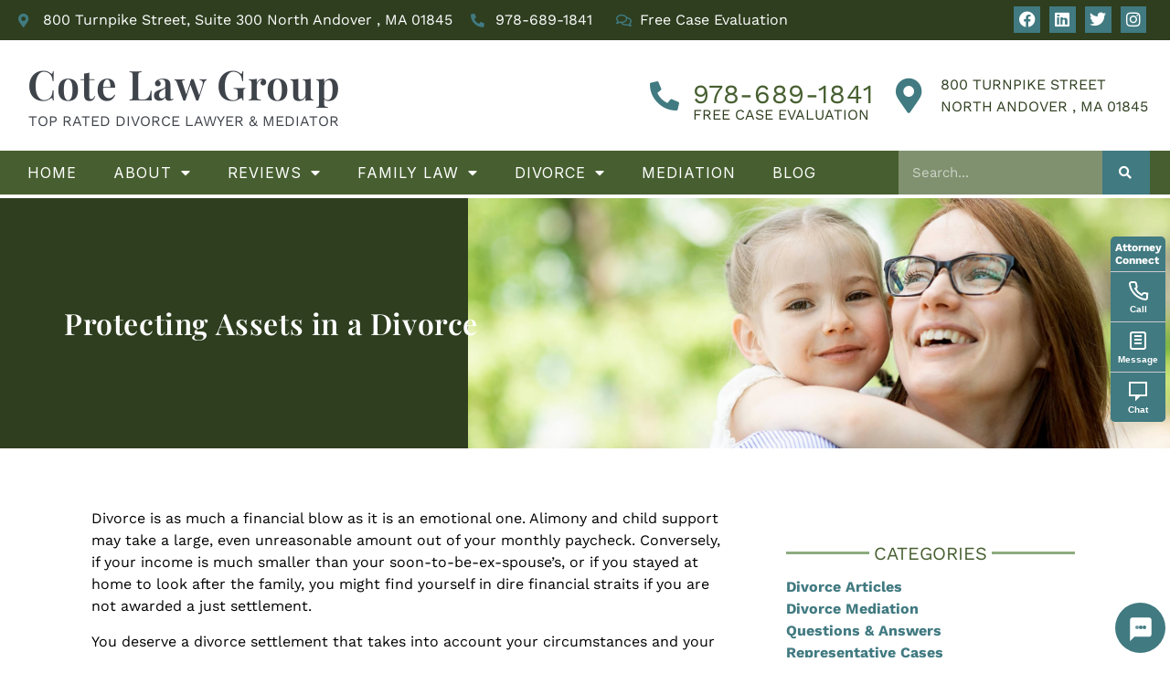

--- FILE ---
content_type: text/html; charset=UTF-8
request_url: https://www.cotelegal.com/protecting-assets-in-a-divorce/
body_size: 22730
content:
<!doctype html>
<html lang="en-US" prefix="og: https://ogp.me/ns#">
<head>
	<meta charset="UTF-8">
		<meta name="viewport" content="width=device-width, initial-scale=1">
	<link rel="profile" href="https://gmpg.org/xfn/11">
		<style>img:is([sizes="auto" i], [sizes^="auto," i]) { contain-intrinsic-size: 3000px 1500px }</style>
	
<!-- Open Graph Meta Tags generated by Blog2Social 851 - https://www.blog2social.com -->
<meta property="og:title" content="Protecting Assets in a Divorce"/>
<meta property="og:description" content="Divorce is as much a financial blow as it is an emotional one. Alimony and child support may take a large, even unreasonable amount out of your monthly paycheck"/>
<meta property="og:url" content="/protecting-assets-in-a-divorce/"/>
<meta property="og:type" content="article"/>
<meta property="og:article:published_time" content="2020-03-15 14:16:26"/>
<meta property="og:article:modified_time" content="2020-08-29 14:12:51"/>
<meta property="og:article:tag" content="divorce"/>
<meta property="og:article:tag" content="property division"/>
<meta property="og:article:tag" content="protecting assets"/>
<!-- Open Graph Meta Tags generated by Blog2Social 851 - https://www.blog2social.com -->

<!-- Twitter Card generated by Blog2Social 851 - https://www.blog2social.com -->
<meta name="twitter:card" content="summary">
<meta name="twitter:title" content="Protecting Assets in a Divorce"/>
<meta name="twitter:description" content="Divorce is as much a financial blow as it is an emotional one. Alimony and child support may take a large, even unreasonable amount out of your monthly paycheck"/>
<!-- Twitter Card generated by Blog2Social 851 - https://www.blog2social.com -->
<meta name="author" content="Cote Law Group"/>

<!-- Search Engine Optimization by Rank Math - https://rankmath.com/ -->
<title>Protecting Assets in a Divorce - Cote Law Group</title>
<meta name="description" content="Divorce is as much a financial blow as it is an emotional one. Alimony and child support may take a large, even unreasonable amount out of your monthly"/>
<meta name="robots" content="follow, index, max-snippet:-1, max-video-preview:-1, max-image-preview:large"/>
<link rel="canonical" href="https://www.cotelegal.com/protecting-assets-in-a-divorce/" />
<meta property="og:locale" content="en_US" />
<meta property="og:type" content="article" />
<meta property="og:title" content="Protecting Assets in a Divorce - Cote Law Group" />
<meta property="og:description" content="Divorce is as much a financial blow as it is an emotional one. Alimony and child support may take a large, even unreasonable amount out of your monthly" />
<meta property="og:url" content="https://www.cotelegal.com/protecting-assets-in-a-divorce/" />
<meta property="og:site_name" content="Cote Law Group" />
<meta property="article:publisher" content="https://www.facebook.com/Cote-Law-Group-136773706489540/" />
<meta property="article:tag" content="divorce" />
<meta property="article:tag" content="property division" />
<meta property="article:tag" content="protecting assets" />
<meta property="article:section" content="Divorce Articles" />
<meta property="og:updated_time" content="2020-08-29T14:12:51-04:00" />
<meta property="og:image" content="https://www.cotelegal.com/wp-content/uploads/2021/07/Banner-original-2021.png" />
<meta property="og:image:secure_url" content="https://www.cotelegal.com/wp-content/uploads/2021/07/Banner-original-2021.png" />
<meta property="og:image:width" content="1261" />
<meta property="og:image:height" content="658" />
<meta property="og:image:alt" content="Protecting Assets in a Divorce" />
<meta property="og:image:type" content="image/png" />
<meta property="article:published_time" content="2020-03-15T14:16:26-04:00" />
<meta property="article:modified_time" content="2020-08-29T14:12:51-04:00" />
<meta name="twitter:card" content="summary_large_image" />
<meta name="twitter:title" content="Protecting Assets in a Divorce - Cote Law Group" />
<meta name="twitter:description" content="Divorce is as much a financial blow as it is an emotional one. Alimony and child support may take a large, even unreasonable amount out of your monthly" />
<meta name="twitter:site" content="@cotelegal" />
<meta name="twitter:creator" content="@cotelegal" />
<meta name="twitter:image" content="https://www.cotelegal.com/wp-content/uploads/2021/07/Banner-original-2021.png" />
<meta name="twitter:label1" content="Written by" />
<meta name="twitter:data1" content="Cote Law Group" />
<meta name="twitter:label2" content="Time to read" />
<meta name="twitter:data2" content="2 minutes" />
<script type="application/ld+json" class="rank-math-schema">{"@context":"https://schema.org","@graph":[{"@type":"Place","@id":"https://www.cotelegal.com/#place","address":{"@type":"PostalAddress","streetAddress":"800 Turnpike Street","addressLocality":"North Andover","addressRegion":"Massachusetts","postalCode":"01845","addressCountry":"United States"}},{"@type":["LegalService","Organization"],"@id":"https://www.cotelegal.com/#organization","name":"Cote Law Group","url":"https://cotelegal.wpengine.com","sameAs":["https://www.facebook.com/Cote-Law-Group-136773706489540/","https://twitter.com/cotelegal"],"address":{"@type":"PostalAddress","streetAddress":"800 Turnpike Street","addressLocality":"North Andover","addressRegion":"Massachusetts","postalCode":"01845","addressCountry":"United States"},"logo":{"@type":"ImageObject","@id":"https://www.cotelegal.com/#logo","url":"https://cotelegal.wpengine.com/wp-content/uploads/2021/07/b9a2b225-f8d6-4a2b-a95d-7a04b1ebda4e.png","contentUrl":"https://cotelegal.wpengine.com/wp-content/uploads/2021/07/b9a2b225-f8d6-4a2b-a95d-7a04b1ebda4e.png","caption":"Cote Law Group","inLanguage":"en-US","width":"351","height":"79"},"openingHours":["Monday,Tuesday,Wednesday,Thursday,Friday,Saturday,Sunday 09:00-17:00"],"location":{"@id":"https://www.cotelegal.com/#place"},"image":{"@id":"https://www.cotelegal.com/#logo"},"telephone":"978-689-1841"},{"@type":"WebSite","@id":"https://www.cotelegal.com/#website","url":"https://www.cotelegal.com","name":"Cote Law Group","publisher":{"@id":"https://www.cotelegal.com/#organization"},"inLanguage":"en-US"},{"@type":"ImageObject","@id":"https://www.cotelegal.com/wp-content/uploads/2021/07/Banner-original-2021.png","url":"https://www.cotelegal.com/wp-content/uploads/2021/07/Banner-original-2021.png","width":"1261","height":"658","inLanguage":"en-US"},{"@type":"WebPage","@id":"https://www.cotelegal.com/protecting-assets-in-a-divorce/#webpage","url":"https://www.cotelegal.com/protecting-assets-in-a-divorce/","name":"Protecting Assets in a Divorce - Cote Law Group","datePublished":"2020-03-15T14:16:26-04:00","dateModified":"2020-08-29T14:12:51-04:00","isPartOf":{"@id":"https://www.cotelegal.com/#website"},"primaryImageOfPage":{"@id":"https://www.cotelegal.com/wp-content/uploads/2021/07/Banner-original-2021.png"},"inLanguage":"en-US"},{"@type":"Person","@id":"https://www.cotelegal.com/author/supportbardorfmarketing-com/","name":"Cote Law Group","url":"https://www.cotelegal.com/author/supportbardorfmarketing-com/","image":{"@type":"ImageObject","@id":"https://secure.gravatar.com/avatar/c0189f1da7fcd0e464db1323372a0a8f0aa396e07c689eb7a29ea492a30990cc?s=96&amp;d=mm&amp;r=g","url":"https://secure.gravatar.com/avatar/c0189f1da7fcd0e464db1323372a0a8f0aa396e07c689eb7a29ea492a30990cc?s=96&amp;d=mm&amp;r=g","caption":"Cote Law Group","inLanguage":"en-US"},"worksFor":{"@id":"https://www.cotelegal.com/#organization"}},{"@type":"BlogPosting","headline":"Protecting Assets in a Divorce - Cote Law Group","datePublished":"2020-03-15T14:16:26-04:00","dateModified":"2020-08-29T14:12:51-04:00","articleSection":"Divorce Articles","author":{"@id":"https://www.cotelegal.com/author/supportbardorfmarketing-com/","name":"Cote Law Group"},"publisher":{"@id":"https://www.cotelegal.com/#organization"},"description":"Divorce is as much a financial blow as it is an emotional one. Alimony and child support may take a large, even unreasonable amount out of your monthly","name":"Protecting Assets in a Divorce - Cote Law Group","@id":"https://www.cotelegal.com/protecting-assets-in-a-divorce/#richSnippet","isPartOf":{"@id":"https://www.cotelegal.com/protecting-assets-in-a-divorce/#webpage"},"image":{"@id":"https://www.cotelegal.com/wp-content/uploads/2021/07/Banner-original-2021.png"},"inLanguage":"en-US","mainEntityOfPage":{"@id":"https://www.cotelegal.com/protecting-assets-in-a-divorce/#webpage"}}]}</script>
<!-- /Rank Math WordPress SEO plugin -->

<link rel="alternate" type="application/rss+xml" title="Cote Law Group &raquo; Feed" href="https://www.cotelegal.com/feed/" />
<link rel="alternate" type="application/rss+xml" title="Cote Law Group &raquo; Comments Feed" href="https://www.cotelegal.com/comments/feed/" />
<script>
window._wpemojiSettings = {"baseUrl":"https:\/\/s.w.org\/images\/core\/emoji\/16.0.1\/72x72\/","ext":".png","svgUrl":"https:\/\/s.w.org\/images\/core\/emoji\/16.0.1\/svg\/","svgExt":".svg","source":{"concatemoji":"https:\/\/www.cotelegal.com\/wp-includes\/js\/wp-emoji-release.min.js?ver=6.8.3"}};
/*! This file is auto-generated */
!function(s,n){var o,i,e;function c(e){try{var t={supportTests:e,timestamp:(new Date).valueOf()};sessionStorage.setItem(o,JSON.stringify(t))}catch(e){}}function p(e,t,n){e.clearRect(0,0,e.canvas.width,e.canvas.height),e.fillText(t,0,0);var t=new Uint32Array(e.getImageData(0,0,e.canvas.width,e.canvas.height).data),a=(e.clearRect(0,0,e.canvas.width,e.canvas.height),e.fillText(n,0,0),new Uint32Array(e.getImageData(0,0,e.canvas.width,e.canvas.height).data));return t.every(function(e,t){return e===a[t]})}function u(e,t){e.clearRect(0,0,e.canvas.width,e.canvas.height),e.fillText(t,0,0);for(var n=e.getImageData(16,16,1,1),a=0;a<n.data.length;a++)if(0!==n.data[a])return!1;return!0}function f(e,t,n,a){switch(t){case"flag":return n(e,"\ud83c\udff3\ufe0f\u200d\u26a7\ufe0f","\ud83c\udff3\ufe0f\u200b\u26a7\ufe0f")?!1:!n(e,"\ud83c\udde8\ud83c\uddf6","\ud83c\udde8\u200b\ud83c\uddf6")&&!n(e,"\ud83c\udff4\udb40\udc67\udb40\udc62\udb40\udc65\udb40\udc6e\udb40\udc67\udb40\udc7f","\ud83c\udff4\u200b\udb40\udc67\u200b\udb40\udc62\u200b\udb40\udc65\u200b\udb40\udc6e\u200b\udb40\udc67\u200b\udb40\udc7f");case"emoji":return!a(e,"\ud83e\udedf")}return!1}function g(e,t,n,a){var r="undefined"!=typeof WorkerGlobalScope&&self instanceof WorkerGlobalScope?new OffscreenCanvas(300,150):s.createElement("canvas"),o=r.getContext("2d",{willReadFrequently:!0}),i=(o.textBaseline="top",o.font="600 32px Arial",{});return e.forEach(function(e){i[e]=t(o,e,n,a)}),i}function t(e){var t=s.createElement("script");t.src=e,t.defer=!0,s.head.appendChild(t)}"undefined"!=typeof Promise&&(o="wpEmojiSettingsSupports",i=["flag","emoji"],n.supports={everything:!0,everythingExceptFlag:!0},e=new Promise(function(e){s.addEventListener("DOMContentLoaded",e,{once:!0})}),new Promise(function(t){var n=function(){try{var e=JSON.parse(sessionStorage.getItem(o));if("object"==typeof e&&"number"==typeof e.timestamp&&(new Date).valueOf()<e.timestamp+604800&&"object"==typeof e.supportTests)return e.supportTests}catch(e){}return null}();if(!n){if("undefined"!=typeof Worker&&"undefined"!=typeof OffscreenCanvas&&"undefined"!=typeof URL&&URL.createObjectURL&&"undefined"!=typeof Blob)try{var e="postMessage("+g.toString()+"("+[JSON.stringify(i),f.toString(),p.toString(),u.toString()].join(",")+"));",a=new Blob([e],{type:"text/javascript"}),r=new Worker(URL.createObjectURL(a),{name:"wpTestEmojiSupports"});return void(r.onmessage=function(e){c(n=e.data),r.terminate(),t(n)})}catch(e){}c(n=g(i,f,p,u))}t(n)}).then(function(e){for(var t in e)n.supports[t]=e[t],n.supports.everything=n.supports.everything&&n.supports[t],"flag"!==t&&(n.supports.everythingExceptFlag=n.supports.everythingExceptFlag&&n.supports[t]);n.supports.everythingExceptFlag=n.supports.everythingExceptFlag&&!n.supports.flag,n.DOMReady=!1,n.readyCallback=function(){n.DOMReady=!0}}).then(function(){return e}).then(function(){var e;n.supports.everything||(n.readyCallback(),(e=n.source||{}).concatemoji?t(e.concatemoji):e.wpemoji&&e.twemoji&&(t(e.twemoji),t(e.wpemoji)))}))}((window,document),window._wpemojiSettings);
</script>
<style id='wp-emoji-styles-inline-css'>

	img.wp-smiley, img.emoji {
		display: inline !important;
		border: none !important;
		box-shadow: none !important;
		height: 1em !important;
		width: 1em !important;
		margin: 0 0.07em !important;
		vertical-align: -0.1em !important;
		background: none !important;
		padding: 0 !important;
	}
</style>
<link rel='stylesheet' id='wp-block-library-css' href='https://www.cotelegal.com/wp-includes/css/dist/block-library/style.min.css?ver=6.8.3' media='all' />
<style id='classic-theme-styles-inline-css'>
/*! This file is auto-generated */
.wp-block-button__link{color:#fff;background-color:#32373c;border-radius:9999px;box-shadow:none;text-decoration:none;padding:calc(.667em + 2px) calc(1.333em + 2px);font-size:1.125em}.wp-block-file__button{background:#32373c;color:#fff;text-decoration:none}
</style>
<style id='global-styles-inline-css'>
:root{--wp--preset--aspect-ratio--square: 1;--wp--preset--aspect-ratio--4-3: 4/3;--wp--preset--aspect-ratio--3-4: 3/4;--wp--preset--aspect-ratio--3-2: 3/2;--wp--preset--aspect-ratio--2-3: 2/3;--wp--preset--aspect-ratio--16-9: 16/9;--wp--preset--aspect-ratio--9-16: 9/16;--wp--preset--color--black: #000000;--wp--preset--color--cyan-bluish-gray: #abb8c3;--wp--preset--color--white: #ffffff;--wp--preset--color--pale-pink: #f78da7;--wp--preset--color--vivid-red: #cf2e2e;--wp--preset--color--luminous-vivid-orange: #ff6900;--wp--preset--color--luminous-vivid-amber: #fcb900;--wp--preset--color--light-green-cyan: #7bdcb5;--wp--preset--color--vivid-green-cyan: #00d084;--wp--preset--color--pale-cyan-blue: #8ed1fc;--wp--preset--color--vivid-cyan-blue: #0693e3;--wp--preset--color--vivid-purple: #9b51e0;--wp--preset--gradient--vivid-cyan-blue-to-vivid-purple: linear-gradient(135deg,rgba(6,147,227,1) 0%,rgb(155,81,224) 100%);--wp--preset--gradient--light-green-cyan-to-vivid-green-cyan: linear-gradient(135deg,rgb(122,220,180) 0%,rgb(0,208,130) 100%);--wp--preset--gradient--luminous-vivid-amber-to-luminous-vivid-orange: linear-gradient(135deg,rgba(252,185,0,1) 0%,rgba(255,105,0,1) 100%);--wp--preset--gradient--luminous-vivid-orange-to-vivid-red: linear-gradient(135deg,rgba(255,105,0,1) 0%,rgb(207,46,46) 100%);--wp--preset--gradient--very-light-gray-to-cyan-bluish-gray: linear-gradient(135deg,rgb(238,238,238) 0%,rgb(169,184,195) 100%);--wp--preset--gradient--cool-to-warm-spectrum: linear-gradient(135deg,rgb(74,234,220) 0%,rgb(151,120,209) 20%,rgb(207,42,186) 40%,rgb(238,44,130) 60%,rgb(251,105,98) 80%,rgb(254,248,76) 100%);--wp--preset--gradient--blush-light-purple: linear-gradient(135deg,rgb(255,206,236) 0%,rgb(152,150,240) 100%);--wp--preset--gradient--blush-bordeaux: linear-gradient(135deg,rgb(254,205,165) 0%,rgb(254,45,45) 50%,rgb(107,0,62) 100%);--wp--preset--gradient--luminous-dusk: linear-gradient(135deg,rgb(255,203,112) 0%,rgb(199,81,192) 50%,rgb(65,88,208) 100%);--wp--preset--gradient--pale-ocean: linear-gradient(135deg,rgb(255,245,203) 0%,rgb(182,227,212) 50%,rgb(51,167,181) 100%);--wp--preset--gradient--electric-grass: linear-gradient(135deg,rgb(202,248,128) 0%,rgb(113,206,126) 100%);--wp--preset--gradient--midnight: linear-gradient(135deg,rgb(2,3,129) 0%,rgb(40,116,252) 100%);--wp--preset--font-size--small: 13px;--wp--preset--font-size--medium: 20px;--wp--preset--font-size--large: 36px;--wp--preset--font-size--x-large: 42px;--wp--preset--spacing--20: 0.44rem;--wp--preset--spacing--30: 0.67rem;--wp--preset--spacing--40: 1rem;--wp--preset--spacing--50: 1.5rem;--wp--preset--spacing--60: 2.25rem;--wp--preset--spacing--70: 3.38rem;--wp--preset--spacing--80: 5.06rem;--wp--preset--shadow--natural: 6px 6px 9px rgba(0, 0, 0, 0.2);--wp--preset--shadow--deep: 12px 12px 50px rgba(0, 0, 0, 0.4);--wp--preset--shadow--sharp: 6px 6px 0px rgba(0, 0, 0, 0.2);--wp--preset--shadow--outlined: 6px 6px 0px -3px rgba(255, 255, 255, 1), 6px 6px rgba(0, 0, 0, 1);--wp--preset--shadow--crisp: 6px 6px 0px rgba(0, 0, 0, 1);}:where(.is-layout-flex){gap: 0.5em;}:where(.is-layout-grid){gap: 0.5em;}body .is-layout-flex{display: flex;}.is-layout-flex{flex-wrap: wrap;align-items: center;}.is-layout-flex > :is(*, div){margin: 0;}body .is-layout-grid{display: grid;}.is-layout-grid > :is(*, div){margin: 0;}:where(.wp-block-columns.is-layout-flex){gap: 2em;}:where(.wp-block-columns.is-layout-grid){gap: 2em;}:where(.wp-block-post-template.is-layout-flex){gap: 1.25em;}:where(.wp-block-post-template.is-layout-grid){gap: 1.25em;}.has-black-color{color: var(--wp--preset--color--black) !important;}.has-cyan-bluish-gray-color{color: var(--wp--preset--color--cyan-bluish-gray) !important;}.has-white-color{color: var(--wp--preset--color--white) !important;}.has-pale-pink-color{color: var(--wp--preset--color--pale-pink) !important;}.has-vivid-red-color{color: var(--wp--preset--color--vivid-red) !important;}.has-luminous-vivid-orange-color{color: var(--wp--preset--color--luminous-vivid-orange) !important;}.has-luminous-vivid-amber-color{color: var(--wp--preset--color--luminous-vivid-amber) !important;}.has-light-green-cyan-color{color: var(--wp--preset--color--light-green-cyan) !important;}.has-vivid-green-cyan-color{color: var(--wp--preset--color--vivid-green-cyan) !important;}.has-pale-cyan-blue-color{color: var(--wp--preset--color--pale-cyan-blue) !important;}.has-vivid-cyan-blue-color{color: var(--wp--preset--color--vivid-cyan-blue) !important;}.has-vivid-purple-color{color: var(--wp--preset--color--vivid-purple) !important;}.has-black-background-color{background-color: var(--wp--preset--color--black) !important;}.has-cyan-bluish-gray-background-color{background-color: var(--wp--preset--color--cyan-bluish-gray) !important;}.has-white-background-color{background-color: var(--wp--preset--color--white) !important;}.has-pale-pink-background-color{background-color: var(--wp--preset--color--pale-pink) !important;}.has-vivid-red-background-color{background-color: var(--wp--preset--color--vivid-red) !important;}.has-luminous-vivid-orange-background-color{background-color: var(--wp--preset--color--luminous-vivid-orange) !important;}.has-luminous-vivid-amber-background-color{background-color: var(--wp--preset--color--luminous-vivid-amber) !important;}.has-light-green-cyan-background-color{background-color: var(--wp--preset--color--light-green-cyan) !important;}.has-vivid-green-cyan-background-color{background-color: var(--wp--preset--color--vivid-green-cyan) !important;}.has-pale-cyan-blue-background-color{background-color: var(--wp--preset--color--pale-cyan-blue) !important;}.has-vivid-cyan-blue-background-color{background-color: var(--wp--preset--color--vivid-cyan-blue) !important;}.has-vivid-purple-background-color{background-color: var(--wp--preset--color--vivid-purple) !important;}.has-black-border-color{border-color: var(--wp--preset--color--black) !important;}.has-cyan-bluish-gray-border-color{border-color: var(--wp--preset--color--cyan-bluish-gray) !important;}.has-white-border-color{border-color: var(--wp--preset--color--white) !important;}.has-pale-pink-border-color{border-color: var(--wp--preset--color--pale-pink) !important;}.has-vivid-red-border-color{border-color: var(--wp--preset--color--vivid-red) !important;}.has-luminous-vivid-orange-border-color{border-color: var(--wp--preset--color--luminous-vivid-orange) !important;}.has-luminous-vivid-amber-border-color{border-color: var(--wp--preset--color--luminous-vivid-amber) !important;}.has-light-green-cyan-border-color{border-color: var(--wp--preset--color--light-green-cyan) !important;}.has-vivid-green-cyan-border-color{border-color: var(--wp--preset--color--vivid-green-cyan) !important;}.has-pale-cyan-blue-border-color{border-color: var(--wp--preset--color--pale-cyan-blue) !important;}.has-vivid-cyan-blue-border-color{border-color: var(--wp--preset--color--vivid-cyan-blue) !important;}.has-vivid-purple-border-color{border-color: var(--wp--preset--color--vivid-purple) !important;}.has-vivid-cyan-blue-to-vivid-purple-gradient-background{background: var(--wp--preset--gradient--vivid-cyan-blue-to-vivid-purple) !important;}.has-light-green-cyan-to-vivid-green-cyan-gradient-background{background: var(--wp--preset--gradient--light-green-cyan-to-vivid-green-cyan) !important;}.has-luminous-vivid-amber-to-luminous-vivid-orange-gradient-background{background: var(--wp--preset--gradient--luminous-vivid-amber-to-luminous-vivid-orange) !important;}.has-luminous-vivid-orange-to-vivid-red-gradient-background{background: var(--wp--preset--gradient--luminous-vivid-orange-to-vivid-red) !important;}.has-very-light-gray-to-cyan-bluish-gray-gradient-background{background: var(--wp--preset--gradient--very-light-gray-to-cyan-bluish-gray) !important;}.has-cool-to-warm-spectrum-gradient-background{background: var(--wp--preset--gradient--cool-to-warm-spectrum) !important;}.has-blush-light-purple-gradient-background{background: var(--wp--preset--gradient--blush-light-purple) !important;}.has-blush-bordeaux-gradient-background{background: var(--wp--preset--gradient--blush-bordeaux) !important;}.has-luminous-dusk-gradient-background{background: var(--wp--preset--gradient--luminous-dusk) !important;}.has-pale-ocean-gradient-background{background: var(--wp--preset--gradient--pale-ocean) !important;}.has-electric-grass-gradient-background{background: var(--wp--preset--gradient--electric-grass) !important;}.has-midnight-gradient-background{background: var(--wp--preset--gradient--midnight) !important;}.has-small-font-size{font-size: var(--wp--preset--font-size--small) !important;}.has-medium-font-size{font-size: var(--wp--preset--font-size--medium) !important;}.has-large-font-size{font-size: var(--wp--preset--font-size--large) !important;}.has-x-large-font-size{font-size: var(--wp--preset--font-size--x-large) !important;}
:where(.wp-block-post-template.is-layout-flex){gap: 1.25em;}:where(.wp-block-post-template.is-layout-grid){gap: 1.25em;}
:where(.wp-block-columns.is-layout-flex){gap: 2em;}:where(.wp-block-columns.is-layout-grid){gap: 2em;}
:root :where(.wp-block-pullquote){font-size: 1.5em;line-height: 1.6;}
</style>
<link rel='stylesheet' id='attorneyconnect-ai-styles-css' href='https://www.cotelegal.com/wp-content/plugins/attorneyconnect-ai/css/attorneyconnect-ai.css?ver=1.0.25' media='all' />
<link rel='stylesheet' id='dashicons-css' href='https://www.cotelegal.com/wp-includes/css/dashicons.min.css?ver=6.8.3' media='all' />
<link rel='stylesheet' id='hello-elementor-css' href='https://www.cotelegal.com/wp-content/themes/hello-elementor/style.min.css?ver=2.6.1' media='all' />
<link rel='stylesheet' id='hello-elementor-theme-style-css' href='https://www.cotelegal.com/wp-content/themes/hello-elementor/theme.min.css?ver=2.6.1' media='all' />
<link rel='stylesheet' id='elementor-frontend-css' href='https://www.cotelegal.com/wp-content/plugins/elementor/assets/css/frontend.min.css?ver=3.30.1' media='all' />
<link rel='stylesheet' id='widget-icon-list-css' href='https://www.cotelegal.com/wp-content/plugins/elementor/assets/css/widget-icon-list.min.css?ver=3.30.1' media='all' />
<link rel='stylesheet' id='widget-social-icons-css' href='https://www.cotelegal.com/wp-content/plugins/elementor/assets/css/widget-social-icons.min.css?ver=3.30.1' media='all' />
<link rel='stylesheet' id='e-apple-webkit-css' href='https://www.cotelegal.com/wp-content/plugins/elementor/assets/css/conditionals/apple-webkit.min.css?ver=3.30.1' media='all' />
<link rel='stylesheet' id='widget-call-to-action-css' href='https://www.cotelegal.com/wp-content/plugins/elementor-pro/assets/css/widget-call-to-action.min.css?ver=3.30.0' media='all' />
<link rel='stylesheet' id='e-transitions-css' href='https://www.cotelegal.com/wp-content/plugins/elementor-pro/assets/css/conditionals/transitions.min.css?ver=3.30.0' media='all' />
<link rel='stylesheet' id='widget-icon-box-css' href='https://www.cotelegal.com/wp-content/plugins/elementor/assets/css/widget-icon-box.min.css?ver=3.30.1' media='all' />
<link rel='stylesheet' id='widget-nav-menu-css' href='https://www.cotelegal.com/wp-content/plugins/elementor-pro/assets/css/widget-nav-menu.min.css?ver=3.30.0' media='all' />
<link rel='stylesheet' id='widget-search-form-css' href='https://www.cotelegal.com/wp-content/plugins/elementor-pro/assets/css/widget-search-form.min.css?ver=3.30.0' media='all' />
<link rel='stylesheet' id='elementor-icons-shared-0-css' href='https://www.cotelegal.com/wp-content/plugins/elementor/assets/lib/font-awesome/css/fontawesome.min.css?ver=5.15.3' media='all' />
<link rel='stylesheet' id='elementor-icons-fa-solid-css' href='https://www.cotelegal.com/wp-content/plugins/elementor/assets/lib/font-awesome/css/solid.min.css?ver=5.15.3' media='all' />
<link rel='stylesheet' id='e-sticky-css' href='https://www.cotelegal.com/wp-content/plugins/elementor-pro/assets/css/modules/sticky.min.css?ver=3.30.0' media='all' />
<link rel='stylesheet' id='widget-heading-css' href='https://www.cotelegal.com/wp-content/plugins/elementor/assets/css/widget-heading.min.css?ver=3.30.1' media='all' />
<link rel='stylesheet' id='widget-image-css' href='https://www.cotelegal.com/wp-content/plugins/elementor/assets/css/widget-image.min.css?ver=3.30.1' media='all' />
<link rel='stylesheet' id='widget-share-buttons-css' href='https://www.cotelegal.com/wp-content/plugins/elementor-pro/assets/css/widget-share-buttons.min.css?ver=3.30.0' media='all' />
<link rel='stylesheet' id='elementor-icons-fa-brands-css' href='https://www.cotelegal.com/wp-content/plugins/elementor/assets/lib/font-awesome/css/brands.min.css?ver=5.15.3' media='all' />
<link rel='stylesheet' id='widget-spacer-css' href='https://www.cotelegal.com/wp-content/plugins/elementor/assets/css/widget-spacer.min.css?ver=3.30.1' media='all' />
<link rel='stylesheet' id='widget-divider-css' href='https://www.cotelegal.com/wp-content/plugins/elementor/assets/css/widget-divider.min.css?ver=3.30.1' media='all' />
<link rel='stylesheet' id='swiper-css' href='https://www.cotelegal.com/wp-content/plugins/elementor/assets/lib/swiper/v8/css/swiper.min.css?ver=8.4.5' media='all' />
<link rel='stylesheet' id='e-swiper-css' href='https://www.cotelegal.com/wp-content/plugins/elementor/assets/css/conditionals/e-swiper.min.css?ver=3.30.1' media='all' />
<link rel='stylesheet' id='widget-post-navigation-css' href='https://www.cotelegal.com/wp-content/plugins/elementor-pro/assets/css/widget-post-navigation.min.css?ver=3.30.0' media='all' />
<link rel='stylesheet' id='widget-posts-css' href='https://www.cotelegal.com/wp-content/plugins/elementor-pro/assets/css/widget-posts.min.css?ver=3.30.0' media='all' />
<link rel='stylesheet' id='elementor-icons-css' href='https://www.cotelegal.com/wp-content/plugins/elementor/assets/lib/eicons/css/elementor-icons.min.css?ver=5.43.0' media='all' />
<link rel='stylesheet' id='elementor-post-2317-css' href='https://www.cotelegal.com/wp-content/uploads/elementor/css/post-2317.css?ver=1752009989' media='all' />
<link rel='stylesheet' id='elementor-post-2464-css' href='https://www.cotelegal.com/wp-content/uploads/elementor/css/post-2464.css?ver=1752009981' media='all' />
<link rel='stylesheet' id='elementor-post-2467-css' href='https://www.cotelegal.com/wp-content/uploads/elementor/css/post-2467.css?ver=1752010082' media='all' />
<link rel='stylesheet' id='elementor-post-2429-css' href='https://www.cotelegal.com/wp-content/uploads/elementor/css/post-2429.css?ver=1752010318' media='all' />
<link rel='stylesheet' id='elementor-gf-local-playfairdisplay-css' href='https://www.cotelegal.com/wp-content/uploads/elementor/google-fonts/css/playfairdisplay.css?ver=1750100515' media='all' />
<link rel='stylesheet' id='elementor-gf-local-worksans-css' href='https://www.cotelegal.com/wp-content/uploads/elementor/google-fonts/css/worksans.css?ver=1750100522' media='all' />
<link rel='stylesheet' id='elementor-gf-local-inter-css' href='https://www.cotelegal.com/wp-content/uploads/elementor/google-fonts/css/inter.css?ver=1750100572' media='all' />
<link rel='stylesheet' id='elementor-icons-fa-regular-css' href='https://www.cotelegal.com/wp-content/plugins/elementor/assets/lib/font-awesome/css/regular.min.css?ver=5.15.3' media='all' />
<script src="https://www.cotelegal.com/wp-includes/js/jquery/jquery.min.js?ver=3.7.1" id="jquery-core-js"></script>
<script src="https://www.cotelegal.com/wp-includes/js/jquery/jquery-migrate.min.js?ver=3.4.1" id="jquery-migrate-js"></script>
<link rel="https://api.w.org/" href="https://www.cotelegal.com/wp-json/" /><link rel="alternate" title="JSON" type="application/json" href="https://www.cotelegal.com/wp-json/wp/v2/posts/2025" /><link rel="EditURI" type="application/rsd+xml" title="RSD" href="https://www.cotelegal.com/xmlrpc.php?rsd" />
<link rel='shortlink' href='https://www.cotelegal.com/?p=2025' />
<link rel="alternate" title="oEmbed (JSON)" type="application/json+oembed" href="https://www.cotelegal.com/wp-json/oembed/1.0/embed?url=https%3A%2F%2Fwww.cotelegal.com%2Fprotecting-assets-in-a-divorce%2F" />
<link rel="alternate" title="oEmbed (XML)" type="text/xml+oembed" href="https://www.cotelegal.com/wp-json/oembed/1.0/embed?url=https%3A%2F%2Fwww.cotelegal.com%2Fprotecting-assets-in-a-divorce%2F&#038;format=xml" />

		<!-- GA Google Analytics @ https://m0n.co/ga -->
		<script async src="https://www.googletagmanager.com/gtag/js?id=G-PMKN5PLDLM"></script>
		<script>
			window.dataLayer = window.dataLayer || [];
			function gtag(){dataLayer.push(arguments);}
			gtag('js', new Date());
			gtag('config', 'G-PMKN5PLDLM');
		</script>

	<!-- sitelink-search-box Schema optimized by Schema Pro --><script type="application/ld+json">{"@context":"https:\/\/schema.org","@type":"WebSite","name":"Cote Law Group","url":"https:\/\/www.cotelegal.com","potentialAction":[{"@type":"SearchAction","target":"https:\/\/www.cotelegal.com\/?s={search_term_string}","query-input":"required name=search_term_string"}]}</script><!-- / sitelink-search-box Schema optimized by Schema Pro --><!-- breadcrumb Schema optimized by Schema Pro --><script type="application/ld+json">{"@context":"https:\/\/schema.org","@type":"BreadcrumbList","itemListElement":[{"@type":"ListItem","position":1,"item":{"@id":"https:\/\/www.cotelegal.com\/","name":"Home"}},{"@type":"ListItem","position":2,"item":{"@id":"https:\/\/www.cotelegal.com\/protecting-assets-in-a-divorce\/","name":"Protecting Assets in a Divorce"}}]}</script><!-- / breadcrumb Schema optimized by Schema Pro --><meta name="generator" content="Elementor 3.30.1; features: additional_custom_breakpoints; settings: css_print_method-external, google_font-enabled, font_display-auto">
			<style>
				.e-con.e-parent:nth-of-type(n+4):not(.e-lazyloaded):not(.e-no-lazyload),
				.e-con.e-parent:nth-of-type(n+4):not(.e-lazyloaded):not(.e-no-lazyload) * {
					background-image: none !important;
				}
				@media screen and (max-height: 1024px) {
					.e-con.e-parent:nth-of-type(n+3):not(.e-lazyloaded):not(.e-no-lazyload),
					.e-con.e-parent:nth-of-type(n+3):not(.e-lazyloaded):not(.e-no-lazyload) * {
						background-image: none !important;
					}
				}
				@media screen and (max-height: 640px) {
					.e-con.e-parent:nth-of-type(n+2):not(.e-lazyloaded):not(.e-no-lazyload),
					.e-con.e-parent:nth-of-type(n+2):not(.e-lazyloaded):not(.e-no-lazyload) * {
						background-image: none !important;
					}
				}
			</style>
						<style id="wpsp-style-frontend"></style>
			<link rel="icon" href="https://www.cotelegal.com/wp-content/uploads/2021/07/cropped-Attorney_Favicon-32x32.png" sizes="32x32" />
<link rel="icon" href="https://www.cotelegal.com/wp-content/uploads/2021/07/cropped-Attorney_Favicon-192x192.png" sizes="192x192" />
<link rel="apple-touch-icon" href="https://www.cotelegal.com/wp-content/uploads/2021/07/cropped-Attorney_Favicon-180x180.png" />
<meta name="msapplication-TileImage" content="https://www.cotelegal.com/wp-content/uploads/2021/07/cropped-Attorney_Favicon-270x270.png" />
		<style id="wp-custom-css">
			html {
  font-family: "Times", Serif;
}
.dark-section.pa-box .elementor-icon-box-wrapper {min-height:160px;}
.elementor-button.elementor-slide-button {text-shadow:none;font-size: 1.2em;}

.dark-section.pa-box h3 a:hover {color:#fff;}
.breadcrumb-link a {font-weight:400}
.elementor-button.elementor-slide-button:before {font-family: "Font Awesome 5 Free";
    font-weight: 400;font-size: 1.2em;
    content: "\f086";margin-right:15px
}


.elementor-2464 input[type="search"].elementor-search-form__input
{background-color:#ffffff4f!important;
}

.Review-container.is-center .Review-content {
    text-align: center;
    font-size: 1.3em!important;
}

/*Contact Forms */

.elementor-element.elementor-global-1182 .elementor-field-group:not(.elementor-field-type-upload) .elementor-field:not(.elementor-select-wrapper)::placeholder,.elementor-element.elementor-global-1207 .elementor-field-group:not(.elementor-field-type-upload) .elementor-field:not(.elementor-select-wrapper)::placeholder { /* Chrome, Firefox, Opera, Safari 10.1+ */
color: #000!important;
opacity: 1 !important; /* Firefox */
}
.elementor-element.elementor-global-1182 .elementor-field-group:not(.elementor-field-type-upload) .elementor-field:not(.elementor-select-wrapper)::placeholder, .elementor-element.elementor-global-1207 .elementor-field-group:not(.elementor-field-type-upload) .elementor-field:not(.elementor-select-wrapper)::placeholder, { /* Internet Explorer 10-11 */
color: #000!important;opacity: 1 !important;
}
.elementor-element.elementor-global-1182 .elementor-field-group:not(.elementor-field-type-upload) .elementor-field:not(.elementor-select-wrapper)::placeholder, .elementor-element.elementor-global-1207 .elementor-field-group:not(.elementor-field-type-upload) .elementor-field:not(.elementor-select-wrapper)::placeholder  { /* Microsoft Edge */
color: #000!important;opacity: 1 !important;
}


/*.dark-section input.elementor-field, .dark-section textarea.elementor-field  {background-color:#fff!important;}*/

.elementor-search-form__input {padding:15px!important;}
.top-bar .elementor-search-form__input {padding:5px!important;}
.special {font-family: "Georgia"}
/*.special1 {color:#C9AC5B;font-family: "Freeland", Sans-serif;font-size:1.2em}
.special2 {color:#C9AC5B;font-family: "Freeland", Sans-serif;text-transform:none!important;}*/

#title-banner {background-size:cover!important;}

.dark-section p, .dark-section li, .dark-section h1, .dark-section h2, .dark-section h3, .dark-section h4, .dark-section h5, .dark-section h6, .dark-section span.elementor-icon-list-text, .dark-section .elementor-cta__description.elementor-cta__content-item {color:#fff!important;}

/*.dark-section p a, .dark-section h1 a, .dark-section h2 a, .dark-section h3 a, .dark-section h4 a, .dark-section h5 a, .dark-section h6 a {color:#F7992B;}
.dark-section p a:hover, .dark-section p h1 a:hover, .dark-section h2 a:hover, .dark-section h3 a:hover, .dark-section h4 a, .dark-section h5 a:hover, .dark-section h6 a:hover {color:#e6e6e6;} 

.dark-section .elementor-button:hover {
    color: #2AA9E0!important;
	background-color: #fff!important;}*/

h1.elementor-sitemap-title.elementor-sitemap-category-title {}

.tagcloud a {
    display: inline-block;
    margin-right: 2px;
    margin-bottom: 5px;
    padding: 6px 10px;
    font-size: 14px !important;
    border-radius: 1px;
	color:#fff;
    border: 2px solid #417A81;
    background-color: #417A81;
    text-transform: capitalize;
    font-weight: 400;
    letter-spacing: 1px;}

.tagcloud a:hover {
        border: 2px solid #599DA5
;background-color:#599DA5;color:#fff!important;}
ul {padding-bottom:15px;}

ul#menu-category-menu,
.elementor-widget-wp-widget-categories ul {list-style: none;
    margin-left: 0;padding-inline-start: 0px;}

ul#menu-category-menu ul  {list-style-type: none!important;padding-inline-start: 20px;}

.elementor-widget-wp-widget-categories h5, .elementor-widget-wp-widget-tag_cloud h5 {display:none}

.dark-section .elementor-widget-container h5 {color: #fff!important;}

.elementor-posts .elementor-post__excerpt p:after {content: "..."}

.elementor-posts--skin-classic .elementor-post {
    overflow: visible;
}
.elementor-posts .elementor-post__read-more {border:solid 0px #b8c8df;padding:0px;margin:2px 0px 5px;}
.elementor-posts .elementor-post__read-more:hover {font-style: italic;}

.footer-left h6, .footer-left div {text-align:left!important}

.footer-right {}

.footer-byline a {color:#d6d6d6!important;font-weight:normal;}


@media (max-width: 767px) {
	.dark-section.pa-box .elementor-icon-box-wrapper {min-height:120px;}
	
	
}


@media only screen and (max-device-width: 812px) {
	.idx-omnibar-form .idx-omnibar-extra {
		width:49%!important;
		float:none!important;
		margin:0 auto;
		display:inline-block;
		
}
	
}		</style>
		</head>
<body class="wp-singular post-template-default single single-post postid-2025 single-format-standard wp-custom-logo wp-theme-hello-elementor wp-schema-pro-2.10.4 elementor-default elementor-kit-2317 elementor-page-2429">


<a class="skip-link screen-reader-text" href="#content">
	Skip to content</a>

		<div data-elementor-type="header" data-elementor-id="2464" class="elementor elementor-2464 elementor-location-header" data-elementor-post-type="elementor_library">
					<section class="elementor-section elementor-top-section elementor-element elementor-element-76a3bb60 top-bar dark-section elementor-hidden-phone elementor-hidden-tablet elementor-section-boxed elementor-section-height-default elementor-section-height-default" data-id="76a3bb60" data-element_type="section" data-settings="{&quot;background_background&quot;:&quot;classic&quot;}">
						<div class="elementor-container elementor-column-gap-default">
					<div class="elementor-column elementor-col-50 elementor-top-column elementor-element elementor-element-6ac238a2" data-id="6ac238a2" data-element_type="column">
			<div class="elementor-widget-wrap elementor-element-populated">
						<div class="elementor-element elementor-element-047f4c2 elementor-icon-list--layout-inline elementor-align-left elementor-mobile-align-center elementor-widget__width-initial elementor-list-item-link-full_width elementor-widget elementor-widget-icon-list" data-id="047f4c2" data-element_type="widget" data-widget_type="icon-list.default">
				<div class="elementor-widget-container">
							<ul class="elementor-icon-list-items elementor-inline-items">
							<li class="elementor-icon-list-item elementor-inline-item">
											<a href="https://www.google.com/maps/place/800+Turnpike+St+%23300,+North+Andover,+MA+01845/data=!4m2!3m1!1s0x89e308a8f549e8ef:0x43b9ec766c82ce3c?sa=X&#038;ved=2ahUKEwil2pSrxdTxAhVBmuAKHe-rCdsQ8gEwAHoECAwQAQ">

												<span class="elementor-icon-list-icon">
							<i aria-hidden="true" class="fas fa-map-marker-alt"></i>						</span>
										<span class="elementor-icon-list-text">800 Turnpike Street, Suite 300 North Andover , MA 01845</span>
											</a>
									</li>
								<li class="elementor-icon-list-item elementor-inline-item">
											<a href="tel:978-689-1841">

												<span class="elementor-icon-list-icon">
							<i aria-hidden="true" class="fas fa-phone-alt"></i>						</span>
										<span class="elementor-icon-list-text">978-689-1841</span>
											</a>
									</li>
						</ul>
						</div>
				</div>
				<div class="elementor-element elementor-element-8e985d3 elementor-icon-list--layout-inline elementor-align-left elementor-mobile-align-center elementor-widget__width-initial open-attorneyconnect elementor-list-item-link-full_width elementor-widget elementor-widget-icon-list" data-id="8e985d3" data-element_type="widget" data-widget_type="icon-list.default">
				<div class="elementor-widget-container">
							<ul class="elementor-icon-list-items elementor-inline-items">
							<li class="elementor-icon-list-item elementor-inline-item">
											<a href="#">

												<span class="elementor-icon-list-icon">
							<i aria-hidden="true" class="far fa-comments"></i>						</span>
										<span class="elementor-icon-list-text">Free Case Evaluation</span>
											</a>
									</li>
						</ul>
						</div>
				</div>
					</div>
		</div>
				<div class="elementor-column elementor-col-50 elementor-top-column elementor-element elementor-element-7513fcab" data-id="7513fcab" data-element_type="column">
			<div class="elementor-widget-wrap elementor-element-populated">
						<div class="elementor-element elementor-element-87b9583 elementor-widget__width-auto elementor-shape-rounded elementor-grid-0 e-grid-align-center elementor-widget elementor-widget-global elementor-global-2543 elementor-widget-social-icons" data-id="87b9583" data-element_type="widget" data-widget_type="social-icons.default">
				<div class="elementor-widget-container">
							<div class="elementor-social-icons-wrapper elementor-grid" role="list">
							<span class="elementor-grid-item" role="listitem">
					<a class="elementor-icon elementor-social-icon elementor-social-icon-facebook elementor-repeater-item-d2d7298" href="https://www.facebook.com/Cote-Law-Group-136773706489540/" target="_blank">
						<span class="elementor-screen-only">Facebook</span>
						<i class="fab fa-facebook"></i>					</a>
				</span>
							<span class="elementor-grid-item" role="listitem">
					<a class="elementor-icon elementor-social-icon elementor-social-icon-linkedin elementor-repeater-item-4088537" href="https://www.linkedin.com/in/jillian-cote-a0540b62" target="_blank">
						<span class="elementor-screen-only">Linkedin</span>
						<i class="fab fa-linkedin"></i>					</a>
				</span>
							<span class="elementor-grid-item" role="listitem">
					<a class="elementor-icon elementor-social-icon elementor-social-icon-twitter elementor-repeater-item-b3a41b1" href="https://twitter.com/cotelegal" target="_blank">
						<span class="elementor-screen-only">Twitter</span>
						<i class="fab fa-twitter"></i>					</a>
				</span>
							<span class="elementor-grid-item" role="listitem">
					<a class="elementor-icon elementor-social-icon elementor-social-icon-instagram elementor-repeater-item-930dba5" href="https://www.instagram.com/cotelawgroup/" target="_blank">
						<span class="elementor-screen-only">Instagram</span>
						<i class="fab fa-instagram"></i>					</a>
				</span>
					</div>
						</div>
				</div>
					</div>
		</div>
					</div>
		</section>
				<section class="elementor-section elementor-top-section elementor-element elementor-element-57d7eda1 elementor-hidden-phone elementor-hidden-tablet elementor-section-boxed elementor-section-height-default elementor-section-height-default" data-id="57d7eda1" data-element_type="section" data-settings="{&quot;background_background&quot;:&quot;classic&quot;}">
						<div class="elementor-container elementor-column-gap-default">
					<div class="elementor-column elementor-col-33 elementor-top-column elementor-element elementor-element-fa8efb9" data-id="fa8efb9" data-element_type="column">
			<div class="elementor-widget-wrap elementor-element-populated">
						<div class="elementor-element elementor-element-098ab51 elementor-widget__width-initial elementor-cta--skin-classic elementor-animated-content elementor-widget elementor-widget-global elementor-global-2528 elementor-widget-call-to-action" data-id="098ab51" data-element_type="widget" data-widget_type="call-to-action.default">
				<div class="elementor-widget-container">
							<a class="elementor-cta" href="https://www.cotelegal.com">
							<div class="elementor-cta__content">
				
									<h1 class="elementor-cta__title elementor-cta__content-item elementor-content-item">
						Cote Law Group					</h1>
				
									<div class="elementor-cta__description elementor-cta__content-item elementor-content-item">
						Top Rated Divorce Lawyer & Mediator					</div>
				
							</div>
						</a>
						</div>
				</div>
					</div>
		</div>
				<div class="elementor-column elementor-col-66 elementor-top-column elementor-element elementor-element-58ecdeba" data-id="58ecdeba" data-element_type="column">
			<div class="elementor-widget-wrap elementor-element-populated">
						<div class="elementor-element elementor-element-735c5ed elementor-position-left elementor-vertical-align-middle elementor-widget__width-auto elementor-view-default elementor-mobile-position-top elementor-widget elementor-widget-global elementor-global-2537 elementor-widget-icon-box" data-id="735c5ed" data-element_type="widget" data-widget_type="icon-box.default">
				<div class="elementor-widget-container">
							<div class="elementor-icon-box-wrapper">

						<div class="elementor-icon-box-icon">
				<a href="tel:978-689-1841" class="elementor-icon" tabindex="-1" aria-label="978-689-1841">
				<i aria-hidden="true" class="fas fa-phone-alt"></i>				</a>
			</div>
			
						<div class="elementor-icon-box-content">

									<h3 class="elementor-icon-box-title">
						<a href="tel:978-689-1841" >
							978-689-1841						</a>
					</h3>
				
									<p class="elementor-icon-box-description">
						Free Case Evaluation					</p>
				
			</div>
			
		</div>
						</div>
				</div>
				<div class="elementor-element elementor-element-3c82400 elementor-position-left elementor-vertical-align-middle elementor-widget__width-auto elementor-view-default elementor-mobile-position-top elementor-widget elementor-widget-global elementor-global-2540 elementor-widget-icon-box" data-id="3c82400" data-element_type="widget" data-widget_type="icon-box.default">
				<div class="elementor-widget-container">
							<div class="elementor-icon-box-wrapper">

						<div class="elementor-icon-box-icon">
				<a href="https://g.page/cote-law-group" target="_blank" class="elementor-icon" tabindex="-1">
				<i aria-hidden="true" class="fas fa-map-marker-alt"></i>				</a>
			</div>
			
						<div class="elementor-icon-box-content">

				
									<p class="elementor-icon-box-description">
						800 Turnpike Street</br>
North Andover , MA 01845					</p>
				
			</div>
			
		</div>
						</div>
				</div>
					</div>
		</div>
					</div>
		</section>
				<section class="elementor-section elementor-top-section elementor-element elementor-element-3d11086b elementor-hidden-phone elementor-hidden-tablet elementor-section-boxed elementor-section-height-default elementor-section-height-default" data-id="3d11086b" data-element_type="section" data-settings="{&quot;background_background&quot;:&quot;classic&quot;}">
						<div class="elementor-container elementor-column-gap-default">
					<div class="elementor-column elementor-col-100 elementor-top-column elementor-element elementor-element-54aa1533" data-id="54aa1533" data-element_type="column">
			<div class="elementor-widget-wrap elementor-element-populated">
						<div class="elementor-element elementor-element-41fd59d6 elementor-nav-menu--dropdown-mobile elementor-widget__width-auto elementor-nav-menu__text-align-aside elementor-nav-menu--toggle elementor-nav-menu--burger elementor-widget elementor-widget-nav-menu" data-id="41fd59d6" data-element_type="widget" data-settings="{&quot;layout&quot;:&quot;horizontal&quot;,&quot;submenu_icon&quot;:{&quot;value&quot;:&quot;&lt;i class=\&quot;fas fa-caret-down\&quot;&gt;&lt;\/i&gt;&quot;,&quot;library&quot;:&quot;fa-solid&quot;},&quot;toggle&quot;:&quot;burger&quot;}" data-widget_type="nav-menu.default">
				<div class="elementor-widget-container">
								<nav aria-label="Menu" class="elementor-nav-menu--main elementor-nav-menu__container elementor-nav-menu--layout-horizontal e--pointer-background e--animation-fade">
				<ul id="menu-1-41fd59d6" class="elementor-nav-menu"><li class="menu-item menu-item-type-custom menu-item-object-custom menu-item-52"><a href="https://cotelegal.wpengine.com/" class="elementor-item">Home</a></li>
<li class="menu-item menu-item-type-post_type menu-item-object-page menu-item-has-children menu-item-53"><a href="https://www.cotelegal.com/about-us/" class="elementor-item">About</a>
<ul class="sub-menu elementor-nav-menu--dropdown">
	<li class="menu-item menu-item-type-post_type menu-item-object-page menu-item-72"><a href="https://www.cotelegal.com/about-us/" class="elementor-sub-item">Our Approach</a></li>
	<li class="menu-item menu-item-type-post_type menu-item-object-page menu-item-54"><a href="https://www.cotelegal.com/attorney-jillian-cote/" class="elementor-sub-item">Attorney Jillian Cote</a></li>
	<li class="menu-item menu-item-type-taxonomy menu-item-object-category menu-item-298"><a href="https://www.cotelegal.com/category/representative-cases/" class="elementor-sub-item">Representative Cases</a></li>
	<li class="menu-item menu-item-type-post_type menu-item-object-page menu-item-310"><a href="https://www.cotelegal.com/contact-us/" class="elementor-sub-item">Contact us</a></li>
</ul>
</li>
<li class="menu-item menu-item-type-post_type menu-item-object-page menu-item-has-children menu-item-3007"><a href="https://www.cotelegal.com/client-reviews/" class="elementor-item">Reviews</a>
<ul class="sub-menu elementor-nav-menu--dropdown">
	<li class="menu-item menu-item-type-post_type menu-item-object-page menu-item-3119"><a href="https://www.cotelegal.com/client-reviews/" class="elementor-sub-item">Client Reviews</a></li>
	<li class="menu-item menu-item-type-custom menu-item-object-custom menu-item-3179"><a target="_blank" href="https://g.page/r/Cfeb-4qJdfwfEAI/review" class="elementor-sub-item">Write Review</a></li>
</ul>
</li>
<li class="menu-item menu-item-type-post_type menu-item-object-page menu-item-has-children menu-item-62"><a href="https://www.cotelegal.com/family-law-practice/" class="elementor-item">Family Law</a>
<ul class="sub-menu elementor-nav-menu--dropdown">
	<li class="menu-item menu-item-type-post_type menu-item-object-page menu-item-63"><a href="https://www.cotelegal.com/guardianship/" class="elementor-sub-item">Guardianship</a></li>
	<li class="menu-item menu-item-type-post_type menu-item-object-page menu-item-64"><a href="https://www.cotelegal.com/invalid-marriages/" class="elementor-sub-item">Invalid Marriages</a></li>
	<li class="menu-item menu-item-type-post_type menu-item-object-page menu-item-481"><a href="https://www.cotelegal.com/limited-assistance-legal-representation/" class="elementor-sub-item">Limited Assistance</a></li>
	<li class="menu-item menu-item-type-post_type menu-item-object-page menu-item-67"><a href="https://www.cotelegal.com/paternity-actions/" class="elementor-sub-item">Paternity Actions</a></li>
	<li class="menu-item menu-item-type-post_type menu-item-object-page menu-item-68"><a href="https://www.cotelegal.com/prenuptial-agreements/" class="elementor-sub-item">Prenuptial Agreements</a></li>
</ul>
</li>
<li class="menu-item menu-item-type-post_type menu-item-object-page menu-item-has-children menu-item-60"><a href="https://www.cotelegal.com/divorce/" class="elementor-item">Divorce</a>
<ul class="sub-menu elementor-nav-menu--dropdown">
	<li class="menu-item menu-item-type-post_type menu-item-object-page menu-item-55"><a href="https://www.cotelegal.com/child-custody/" class="elementor-sub-item">Child Custody</a></li>
	<li class="menu-item menu-item-type-post_type menu-item-object-page menu-item-56"><a href="https://www.cotelegal.com/child-support-and-visitation/" class="elementor-sub-item">Child Support</a></li>
	<li class="menu-item menu-item-type-post_type menu-item-object-page menu-item-57"><a href="https://www.cotelegal.com/contempt-actions/" class="elementor-sub-item">Contempt Actions</a></li>
	<li class="menu-item menu-item-type-post_type menu-item-object-page menu-item-58"><a href="https://www.cotelegal.com/contested-divorce/" class="elementor-sub-item">Contested Divorce</a></li>
	<li class="menu-item menu-item-type-post_type menu-item-object-page menu-item-230"><a href="https://www.cotelegal.com/divorce/" class="elementor-sub-item">Divorce</a></li>
	<li class="menu-item menu-item-type-post_type menu-item-object-page menu-item-61"><a href="https://www.cotelegal.com/divorce-modifications/" class="elementor-sub-item">Divorce Modifications</a></li>
	<li class="menu-item menu-item-type-post_type menu-item-object-page menu-item-66"><a href="https://www.cotelegal.com/parental-relocation/" class="elementor-sub-item">Parental Relocation</a></li>
	<li class="menu-item menu-item-type-post_type menu-item-object-page menu-item-69"><a href="https://www.cotelegal.com/property-division/" class="elementor-sub-item">Property Division</a></li>
	<li class="menu-item menu-item-type-post_type menu-item-object-page menu-item-70"><a href="https://www.cotelegal.com/spousal-support-and-alimony/" class="elementor-sub-item">Spousal Support and Alimony</a></li>
	<li class="menu-item menu-item-type-post_type menu-item-object-page menu-item-71"><a href="https://www.cotelegal.com/uncontested-divorce/" class="elementor-sub-item">Uncontested Divorce</a></li>
</ul>
</li>
<li class="menu-item menu-item-type-post_type menu-item-object-page menu-item-65"><a href="https://www.cotelegal.com/mediation/" class="elementor-item">Mediation</a></li>
<li class="menu-item menu-item-type-post_type menu-item-object-page current_page_parent menu-item-330"><a href="https://www.cotelegal.com/legal-blog/" class="elementor-item">Blog</a></li>
</ul>			</nav>
					<div class="elementor-menu-toggle" role="button" tabindex="0" aria-label="Menu Toggle" aria-expanded="false">
			<i aria-hidden="true" role="presentation" class="elementor-menu-toggle__icon--open eicon-menu-bar"></i><i aria-hidden="true" role="presentation" class="elementor-menu-toggle__icon--close eicon-close"></i>		</div>
					<nav class="elementor-nav-menu--dropdown elementor-nav-menu__container" aria-hidden="true">
				<ul id="menu-2-41fd59d6" class="elementor-nav-menu"><li class="menu-item menu-item-type-custom menu-item-object-custom menu-item-52"><a href="https://cotelegal.wpengine.com/" class="elementor-item" tabindex="-1">Home</a></li>
<li class="menu-item menu-item-type-post_type menu-item-object-page menu-item-has-children menu-item-53"><a href="https://www.cotelegal.com/about-us/" class="elementor-item" tabindex="-1">About</a>
<ul class="sub-menu elementor-nav-menu--dropdown">
	<li class="menu-item menu-item-type-post_type menu-item-object-page menu-item-72"><a href="https://www.cotelegal.com/about-us/" class="elementor-sub-item" tabindex="-1">Our Approach</a></li>
	<li class="menu-item menu-item-type-post_type menu-item-object-page menu-item-54"><a href="https://www.cotelegal.com/attorney-jillian-cote/" class="elementor-sub-item" tabindex="-1">Attorney Jillian Cote</a></li>
	<li class="menu-item menu-item-type-taxonomy menu-item-object-category menu-item-298"><a href="https://www.cotelegal.com/category/representative-cases/" class="elementor-sub-item" tabindex="-1">Representative Cases</a></li>
	<li class="menu-item menu-item-type-post_type menu-item-object-page menu-item-310"><a href="https://www.cotelegal.com/contact-us/" class="elementor-sub-item" tabindex="-1">Contact us</a></li>
</ul>
</li>
<li class="menu-item menu-item-type-post_type menu-item-object-page menu-item-has-children menu-item-3007"><a href="https://www.cotelegal.com/client-reviews/" class="elementor-item" tabindex="-1">Reviews</a>
<ul class="sub-menu elementor-nav-menu--dropdown">
	<li class="menu-item menu-item-type-post_type menu-item-object-page menu-item-3119"><a href="https://www.cotelegal.com/client-reviews/" class="elementor-sub-item" tabindex="-1">Client Reviews</a></li>
	<li class="menu-item menu-item-type-custom menu-item-object-custom menu-item-3179"><a target="_blank" href="https://g.page/r/Cfeb-4qJdfwfEAI/review" class="elementor-sub-item" tabindex="-1">Write Review</a></li>
</ul>
</li>
<li class="menu-item menu-item-type-post_type menu-item-object-page menu-item-has-children menu-item-62"><a href="https://www.cotelegal.com/family-law-practice/" class="elementor-item" tabindex="-1">Family Law</a>
<ul class="sub-menu elementor-nav-menu--dropdown">
	<li class="menu-item menu-item-type-post_type menu-item-object-page menu-item-63"><a href="https://www.cotelegal.com/guardianship/" class="elementor-sub-item" tabindex="-1">Guardianship</a></li>
	<li class="menu-item menu-item-type-post_type menu-item-object-page menu-item-64"><a href="https://www.cotelegal.com/invalid-marriages/" class="elementor-sub-item" tabindex="-1">Invalid Marriages</a></li>
	<li class="menu-item menu-item-type-post_type menu-item-object-page menu-item-481"><a href="https://www.cotelegal.com/limited-assistance-legal-representation/" class="elementor-sub-item" tabindex="-1">Limited Assistance</a></li>
	<li class="menu-item menu-item-type-post_type menu-item-object-page menu-item-67"><a href="https://www.cotelegal.com/paternity-actions/" class="elementor-sub-item" tabindex="-1">Paternity Actions</a></li>
	<li class="menu-item menu-item-type-post_type menu-item-object-page menu-item-68"><a href="https://www.cotelegal.com/prenuptial-agreements/" class="elementor-sub-item" tabindex="-1">Prenuptial Agreements</a></li>
</ul>
</li>
<li class="menu-item menu-item-type-post_type menu-item-object-page menu-item-has-children menu-item-60"><a href="https://www.cotelegal.com/divorce/" class="elementor-item" tabindex="-1">Divorce</a>
<ul class="sub-menu elementor-nav-menu--dropdown">
	<li class="menu-item menu-item-type-post_type menu-item-object-page menu-item-55"><a href="https://www.cotelegal.com/child-custody/" class="elementor-sub-item" tabindex="-1">Child Custody</a></li>
	<li class="menu-item menu-item-type-post_type menu-item-object-page menu-item-56"><a href="https://www.cotelegal.com/child-support-and-visitation/" class="elementor-sub-item" tabindex="-1">Child Support</a></li>
	<li class="menu-item menu-item-type-post_type menu-item-object-page menu-item-57"><a href="https://www.cotelegal.com/contempt-actions/" class="elementor-sub-item" tabindex="-1">Contempt Actions</a></li>
	<li class="menu-item menu-item-type-post_type menu-item-object-page menu-item-58"><a href="https://www.cotelegal.com/contested-divorce/" class="elementor-sub-item" tabindex="-1">Contested Divorce</a></li>
	<li class="menu-item menu-item-type-post_type menu-item-object-page menu-item-230"><a href="https://www.cotelegal.com/divorce/" class="elementor-sub-item" tabindex="-1">Divorce</a></li>
	<li class="menu-item menu-item-type-post_type menu-item-object-page menu-item-61"><a href="https://www.cotelegal.com/divorce-modifications/" class="elementor-sub-item" tabindex="-1">Divorce Modifications</a></li>
	<li class="menu-item menu-item-type-post_type menu-item-object-page menu-item-66"><a href="https://www.cotelegal.com/parental-relocation/" class="elementor-sub-item" tabindex="-1">Parental Relocation</a></li>
	<li class="menu-item menu-item-type-post_type menu-item-object-page menu-item-69"><a href="https://www.cotelegal.com/property-division/" class="elementor-sub-item" tabindex="-1">Property Division</a></li>
	<li class="menu-item menu-item-type-post_type menu-item-object-page menu-item-70"><a href="https://www.cotelegal.com/spousal-support-and-alimony/" class="elementor-sub-item" tabindex="-1">Spousal Support and Alimony</a></li>
	<li class="menu-item menu-item-type-post_type menu-item-object-page menu-item-71"><a href="https://www.cotelegal.com/uncontested-divorce/" class="elementor-sub-item" tabindex="-1">Uncontested Divorce</a></li>
</ul>
</li>
<li class="menu-item menu-item-type-post_type menu-item-object-page menu-item-65"><a href="https://www.cotelegal.com/mediation/" class="elementor-item" tabindex="-1">Mediation</a></li>
<li class="menu-item menu-item-type-post_type menu-item-object-page current_page_parent menu-item-330"><a href="https://www.cotelegal.com/legal-blog/" class="elementor-item" tabindex="-1">Blog</a></li>
</ul>			</nav>
						</div>
				</div>
				<div class="elementor-element elementor-element-412783c elementor-widget__width-auto elementor-hidden-tablet elementor-search-form--skin-classic elementor-search-form--button-type-icon elementor-search-form--icon-search elementor-widget elementor-widget-search-form" data-id="412783c" data-element_type="widget" data-settings="{&quot;skin&quot;:&quot;classic&quot;}" data-widget_type="search-form.default">
				<div class="elementor-widget-container">
							<search role="search">
			<form class="elementor-search-form" action="https://www.cotelegal.com" method="get">
												<div class="elementor-search-form__container">
					<label class="elementor-screen-only" for="elementor-search-form-412783c">Search</label>

					
					<input id="elementor-search-form-412783c" placeholder="Search..." class="elementor-search-form__input" type="search" name="s" value="">
					
											<button class="elementor-search-form__submit" type="submit" aria-label="Search">
															<i aria-hidden="true" class="fas fa-search"></i>													</button>
					
									</div>
			</form>
		</search>
						</div>
				</div>
					</div>
		</div>
					</div>
		</section>
				<section class="elementor-section elementor-top-section elementor-element elementor-element-68af2ab4 elementor-section-content-middle elementor-hidden-phone elementor-hidden-tablet elementor-section-boxed elementor-section-height-default elementor-section-height-default" data-id="68af2ab4" data-element_type="section" data-settings="{&quot;background_background&quot;:&quot;classic&quot;,&quot;sticky&quot;:&quot;top&quot;,&quot;sticky_on&quot;:[&quot;desktop&quot;,&quot;tablet&quot;,&quot;mobile&quot;],&quot;sticky_offset&quot;:0,&quot;sticky_effects_offset&quot;:0,&quot;sticky_anchor_link_offset&quot;:0}">
						<div class="elementor-container elementor-column-gap-default">
					<div class="elementor-column elementor-col-33 elementor-top-column elementor-element elementor-element-776aa6e4" data-id="776aa6e4" data-element_type="column">
			<div class="elementor-widget-wrap elementor-element-populated">
						<div class="elementor-element elementor-element-d4d2c24 elementor-widget__width-initial elementor-cta--skin-classic elementor-animated-content elementor-widget elementor-widget-global elementor-global-2528 elementor-widget-call-to-action" data-id="d4d2c24" data-element_type="widget" data-widget_type="call-to-action.default">
				<div class="elementor-widget-container">
							<a class="elementor-cta" href="https://www.cotelegal.com">
							<div class="elementor-cta__content">
				
									<h1 class="elementor-cta__title elementor-cta__content-item elementor-content-item">
						Cote Law Group					</h1>
				
									<div class="elementor-cta__description elementor-cta__content-item elementor-content-item">
						Top Rated Divorce Lawyer & Mediator					</div>
				
							</div>
						</a>
						</div>
				</div>
					</div>
		</div>
				<div class="elementor-column elementor-col-33 elementor-top-column elementor-element elementor-element-67cb60b6" data-id="67cb60b6" data-element_type="column">
			<div class="elementor-widget-wrap elementor-element-populated">
						<div class="elementor-element elementor-element-a245f78 elementor-nav-menu--dropdown-mobile elementor-widget__width-auto elementor-nav-menu__text-align-aside elementor-nav-menu--toggle elementor-nav-menu--burger elementor-widget elementor-widget-nav-menu" data-id="a245f78" data-element_type="widget" data-settings="{&quot;layout&quot;:&quot;horizontal&quot;,&quot;submenu_icon&quot;:{&quot;value&quot;:&quot;&lt;i class=\&quot;fas fa-caret-down\&quot;&gt;&lt;\/i&gt;&quot;,&quot;library&quot;:&quot;fa-solid&quot;},&quot;toggle&quot;:&quot;burger&quot;}" data-widget_type="nav-menu.default">
				<div class="elementor-widget-container">
								<nav aria-label="Menu" class="elementor-nav-menu--main elementor-nav-menu__container elementor-nav-menu--layout-horizontal e--pointer-background e--animation-fade">
				<ul id="menu-1-a245f78" class="elementor-nav-menu"><li class="menu-item menu-item-type-custom menu-item-object-custom menu-item-52"><a href="https://cotelegal.wpengine.com/" class="elementor-item">Home</a></li>
<li class="menu-item menu-item-type-post_type menu-item-object-page menu-item-has-children menu-item-53"><a href="https://www.cotelegal.com/about-us/" class="elementor-item">About</a>
<ul class="sub-menu elementor-nav-menu--dropdown">
	<li class="menu-item menu-item-type-post_type menu-item-object-page menu-item-72"><a href="https://www.cotelegal.com/about-us/" class="elementor-sub-item">Our Approach</a></li>
	<li class="menu-item menu-item-type-post_type menu-item-object-page menu-item-54"><a href="https://www.cotelegal.com/attorney-jillian-cote/" class="elementor-sub-item">Attorney Jillian Cote</a></li>
	<li class="menu-item menu-item-type-taxonomy menu-item-object-category menu-item-298"><a href="https://www.cotelegal.com/category/representative-cases/" class="elementor-sub-item">Representative Cases</a></li>
	<li class="menu-item menu-item-type-post_type menu-item-object-page menu-item-310"><a href="https://www.cotelegal.com/contact-us/" class="elementor-sub-item">Contact us</a></li>
</ul>
</li>
<li class="menu-item menu-item-type-post_type menu-item-object-page menu-item-has-children menu-item-3007"><a href="https://www.cotelegal.com/client-reviews/" class="elementor-item">Reviews</a>
<ul class="sub-menu elementor-nav-menu--dropdown">
	<li class="menu-item menu-item-type-post_type menu-item-object-page menu-item-3119"><a href="https://www.cotelegal.com/client-reviews/" class="elementor-sub-item">Client Reviews</a></li>
	<li class="menu-item menu-item-type-custom menu-item-object-custom menu-item-3179"><a target="_blank" href="https://g.page/r/Cfeb-4qJdfwfEAI/review" class="elementor-sub-item">Write Review</a></li>
</ul>
</li>
<li class="menu-item menu-item-type-post_type menu-item-object-page menu-item-has-children menu-item-62"><a href="https://www.cotelegal.com/family-law-practice/" class="elementor-item">Family Law</a>
<ul class="sub-menu elementor-nav-menu--dropdown">
	<li class="menu-item menu-item-type-post_type menu-item-object-page menu-item-63"><a href="https://www.cotelegal.com/guardianship/" class="elementor-sub-item">Guardianship</a></li>
	<li class="menu-item menu-item-type-post_type menu-item-object-page menu-item-64"><a href="https://www.cotelegal.com/invalid-marriages/" class="elementor-sub-item">Invalid Marriages</a></li>
	<li class="menu-item menu-item-type-post_type menu-item-object-page menu-item-481"><a href="https://www.cotelegal.com/limited-assistance-legal-representation/" class="elementor-sub-item">Limited Assistance</a></li>
	<li class="menu-item menu-item-type-post_type menu-item-object-page menu-item-67"><a href="https://www.cotelegal.com/paternity-actions/" class="elementor-sub-item">Paternity Actions</a></li>
	<li class="menu-item menu-item-type-post_type menu-item-object-page menu-item-68"><a href="https://www.cotelegal.com/prenuptial-agreements/" class="elementor-sub-item">Prenuptial Agreements</a></li>
</ul>
</li>
<li class="menu-item menu-item-type-post_type menu-item-object-page menu-item-has-children menu-item-60"><a href="https://www.cotelegal.com/divorce/" class="elementor-item">Divorce</a>
<ul class="sub-menu elementor-nav-menu--dropdown">
	<li class="menu-item menu-item-type-post_type menu-item-object-page menu-item-55"><a href="https://www.cotelegal.com/child-custody/" class="elementor-sub-item">Child Custody</a></li>
	<li class="menu-item menu-item-type-post_type menu-item-object-page menu-item-56"><a href="https://www.cotelegal.com/child-support-and-visitation/" class="elementor-sub-item">Child Support</a></li>
	<li class="menu-item menu-item-type-post_type menu-item-object-page menu-item-57"><a href="https://www.cotelegal.com/contempt-actions/" class="elementor-sub-item">Contempt Actions</a></li>
	<li class="menu-item menu-item-type-post_type menu-item-object-page menu-item-58"><a href="https://www.cotelegal.com/contested-divorce/" class="elementor-sub-item">Contested Divorce</a></li>
	<li class="menu-item menu-item-type-post_type menu-item-object-page menu-item-230"><a href="https://www.cotelegal.com/divorce/" class="elementor-sub-item">Divorce</a></li>
	<li class="menu-item menu-item-type-post_type menu-item-object-page menu-item-61"><a href="https://www.cotelegal.com/divorce-modifications/" class="elementor-sub-item">Divorce Modifications</a></li>
	<li class="menu-item menu-item-type-post_type menu-item-object-page menu-item-66"><a href="https://www.cotelegal.com/parental-relocation/" class="elementor-sub-item">Parental Relocation</a></li>
	<li class="menu-item menu-item-type-post_type menu-item-object-page menu-item-69"><a href="https://www.cotelegal.com/property-division/" class="elementor-sub-item">Property Division</a></li>
	<li class="menu-item menu-item-type-post_type menu-item-object-page menu-item-70"><a href="https://www.cotelegal.com/spousal-support-and-alimony/" class="elementor-sub-item">Spousal Support and Alimony</a></li>
	<li class="menu-item menu-item-type-post_type menu-item-object-page menu-item-71"><a href="https://www.cotelegal.com/uncontested-divorce/" class="elementor-sub-item">Uncontested Divorce</a></li>
</ul>
</li>
<li class="menu-item menu-item-type-post_type menu-item-object-page menu-item-65"><a href="https://www.cotelegal.com/mediation/" class="elementor-item">Mediation</a></li>
<li class="menu-item menu-item-type-post_type menu-item-object-page current_page_parent menu-item-330"><a href="https://www.cotelegal.com/legal-blog/" class="elementor-item">Blog</a></li>
</ul>			</nav>
					<div class="elementor-menu-toggle" role="button" tabindex="0" aria-label="Menu Toggle" aria-expanded="false">
			<i aria-hidden="true" role="presentation" class="elementor-menu-toggle__icon--open eicon-menu-bar"></i><i aria-hidden="true" role="presentation" class="elementor-menu-toggle__icon--close eicon-close"></i>		</div>
					<nav class="elementor-nav-menu--dropdown elementor-nav-menu__container" aria-hidden="true">
				<ul id="menu-2-a245f78" class="elementor-nav-menu"><li class="menu-item menu-item-type-custom menu-item-object-custom menu-item-52"><a href="https://cotelegal.wpengine.com/" class="elementor-item" tabindex="-1">Home</a></li>
<li class="menu-item menu-item-type-post_type menu-item-object-page menu-item-has-children menu-item-53"><a href="https://www.cotelegal.com/about-us/" class="elementor-item" tabindex="-1">About</a>
<ul class="sub-menu elementor-nav-menu--dropdown">
	<li class="menu-item menu-item-type-post_type menu-item-object-page menu-item-72"><a href="https://www.cotelegal.com/about-us/" class="elementor-sub-item" tabindex="-1">Our Approach</a></li>
	<li class="menu-item menu-item-type-post_type menu-item-object-page menu-item-54"><a href="https://www.cotelegal.com/attorney-jillian-cote/" class="elementor-sub-item" tabindex="-1">Attorney Jillian Cote</a></li>
	<li class="menu-item menu-item-type-taxonomy menu-item-object-category menu-item-298"><a href="https://www.cotelegal.com/category/representative-cases/" class="elementor-sub-item" tabindex="-1">Representative Cases</a></li>
	<li class="menu-item menu-item-type-post_type menu-item-object-page menu-item-310"><a href="https://www.cotelegal.com/contact-us/" class="elementor-sub-item" tabindex="-1">Contact us</a></li>
</ul>
</li>
<li class="menu-item menu-item-type-post_type menu-item-object-page menu-item-has-children menu-item-3007"><a href="https://www.cotelegal.com/client-reviews/" class="elementor-item" tabindex="-1">Reviews</a>
<ul class="sub-menu elementor-nav-menu--dropdown">
	<li class="menu-item menu-item-type-post_type menu-item-object-page menu-item-3119"><a href="https://www.cotelegal.com/client-reviews/" class="elementor-sub-item" tabindex="-1">Client Reviews</a></li>
	<li class="menu-item menu-item-type-custom menu-item-object-custom menu-item-3179"><a target="_blank" href="https://g.page/r/Cfeb-4qJdfwfEAI/review" class="elementor-sub-item" tabindex="-1">Write Review</a></li>
</ul>
</li>
<li class="menu-item menu-item-type-post_type menu-item-object-page menu-item-has-children menu-item-62"><a href="https://www.cotelegal.com/family-law-practice/" class="elementor-item" tabindex="-1">Family Law</a>
<ul class="sub-menu elementor-nav-menu--dropdown">
	<li class="menu-item menu-item-type-post_type menu-item-object-page menu-item-63"><a href="https://www.cotelegal.com/guardianship/" class="elementor-sub-item" tabindex="-1">Guardianship</a></li>
	<li class="menu-item menu-item-type-post_type menu-item-object-page menu-item-64"><a href="https://www.cotelegal.com/invalid-marriages/" class="elementor-sub-item" tabindex="-1">Invalid Marriages</a></li>
	<li class="menu-item menu-item-type-post_type menu-item-object-page menu-item-481"><a href="https://www.cotelegal.com/limited-assistance-legal-representation/" class="elementor-sub-item" tabindex="-1">Limited Assistance</a></li>
	<li class="menu-item menu-item-type-post_type menu-item-object-page menu-item-67"><a href="https://www.cotelegal.com/paternity-actions/" class="elementor-sub-item" tabindex="-1">Paternity Actions</a></li>
	<li class="menu-item menu-item-type-post_type menu-item-object-page menu-item-68"><a href="https://www.cotelegal.com/prenuptial-agreements/" class="elementor-sub-item" tabindex="-1">Prenuptial Agreements</a></li>
</ul>
</li>
<li class="menu-item menu-item-type-post_type menu-item-object-page menu-item-has-children menu-item-60"><a href="https://www.cotelegal.com/divorce/" class="elementor-item" tabindex="-1">Divorce</a>
<ul class="sub-menu elementor-nav-menu--dropdown">
	<li class="menu-item menu-item-type-post_type menu-item-object-page menu-item-55"><a href="https://www.cotelegal.com/child-custody/" class="elementor-sub-item" tabindex="-1">Child Custody</a></li>
	<li class="menu-item menu-item-type-post_type menu-item-object-page menu-item-56"><a href="https://www.cotelegal.com/child-support-and-visitation/" class="elementor-sub-item" tabindex="-1">Child Support</a></li>
	<li class="menu-item menu-item-type-post_type menu-item-object-page menu-item-57"><a href="https://www.cotelegal.com/contempt-actions/" class="elementor-sub-item" tabindex="-1">Contempt Actions</a></li>
	<li class="menu-item menu-item-type-post_type menu-item-object-page menu-item-58"><a href="https://www.cotelegal.com/contested-divorce/" class="elementor-sub-item" tabindex="-1">Contested Divorce</a></li>
	<li class="menu-item menu-item-type-post_type menu-item-object-page menu-item-230"><a href="https://www.cotelegal.com/divorce/" class="elementor-sub-item" tabindex="-1">Divorce</a></li>
	<li class="menu-item menu-item-type-post_type menu-item-object-page menu-item-61"><a href="https://www.cotelegal.com/divorce-modifications/" class="elementor-sub-item" tabindex="-1">Divorce Modifications</a></li>
	<li class="menu-item menu-item-type-post_type menu-item-object-page menu-item-66"><a href="https://www.cotelegal.com/parental-relocation/" class="elementor-sub-item" tabindex="-1">Parental Relocation</a></li>
	<li class="menu-item menu-item-type-post_type menu-item-object-page menu-item-69"><a href="https://www.cotelegal.com/property-division/" class="elementor-sub-item" tabindex="-1">Property Division</a></li>
	<li class="menu-item menu-item-type-post_type menu-item-object-page menu-item-70"><a href="https://www.cotelegal.com/spousal-support-and-alimony/" class="elementor-sub-item" tabindex="-1">Spousal Support and Alimony</a></li>
	<li class="menu-item menu-item-type-post_type menu-item-object-page menu-item-71"><a href="https://www.cotelegal.com/uncontested-divorce/" class="elementor-sub-item" tabindex="-1">Uncontested Divorce</a></li>
</ul>
</li>
<li class="menu-item menu-item-type-post_type menu-item-object-page menu-item-65"><a href="https://www.cotelegal.com/mediation/" class="elementor-item" tabindex="-1">Mediation</a></li>
<li class="menu-item menu-item-type-post_type menu-item-object-page current_page_parent menu-item-330"><a href="https://www.cotelegal.com/legal-blog/" class="elementor-item" tabindex="-1">Blog</a></li>
</ul>			</nav>
						</div>
				</div>
					</div>
		</div>
				<div class="elementor-column elementor-col-33 elementor-top-column elementor-element elementor-element-4f0d687" data-id="4f0d687" data-element_type="column" data-settings="{&quot;background_background&quot;:&quot;classic&quot;}">
			<div class="elementor-widget-wrap elementor-element-populated">
						<div class="elementor-element elementor-element-d59d2d4 elementor-search-form--skin-full_screen elementor-widget elementor-widget-search-form" data-id="d59d2d4" data-element_type="widget" data-settings="{&quot;skin&quot;:&quot;full_screen&quot;}" data-widget_type="search-form.default">
				<div class="elementor-widget-container">
							<search role="search">
			<form class="elementor-search-form" action="https://www.cotelegal.com" method="get">
												<div class="elementor-search-form__toggle" role="button" tabindex="0" aria-label="Search">
					<i aria-hidden="true" class="fas fa-search"></i>				</div>
								<div class="elementor-search-form__container">
					<label class="elementor-screen-only" for="elementor-search-form-d59d2d4">Search</label>

					
					<input id="elementor-search-form-d59d2d4" placeholder="Search..." class="elementor-search-form__input" type="search" name="s" value="">
					
					
										<div class="dialog-lightbox-close-button dialog-close-button" role="button" tabindex="0" aria-label="Close this search box.">
						<i aria-hidden="true" class="eicon-close"></i>					</div>
									</div>
			</form>
		</search>
						</div>
				</div>
					</div>
		</div>
					</div>
		</section>
				<section class="elementor-section elementor-top-section elementor-element elementor-element-6984fcec elementor-hidden-desktop elementor-section-boxed elementor-section-height-default elementor-section-height-default" data-id="6984fcec" data-element_type="section" data-settings="{&quot;sticky&quot;:&quot;top&quot;,&quot;background_background&quot;:&quot;classic&quot;,&quot;sticky_on&quot;:[&quot;desktop&quot;,&quot;tablet&quot;,&quot;mobile&quot;],&quot;sticky_offset&quot;:0,&quot;sticky_effects_offset&quot;:0,&quot;sticky_anchor_link_offset&quot;:0}">
						<div class="elementor-container elementor-column-gap-default">
					<div class="elementor-column elementor-col-66 elementor-top-column elementor-element elementor-element-7b106387" data-id="7b106387" data-element_type="column">
			<div class="elementor-widget-wrap elementor-element-populated">
						<div class="elementor-element elementor-element-483c5df elementor-widget__width-initial elementor-cta--skin-classic elementor-animated-content elementor-widget elementor-widget-global elementor-global-2528 elementor-widget-call-to-action" data-id="483c5df" data-element_type="widget" data-widget_type="call-to-action.default">
				<div class="elementor-widget-container">
							<a class="elementor-cta" href="https://www.cotelegal.com">
							<div class="elementor-cta__content">
				
									<h1 class="elementor-cta__title elementor-cta__content-item elementor-content-item">
						Cote Law Group					</h1>
				
									<div class="elementor-cta__description elementor-cta__content-item elementor-content-item">
						Top Rated Divorce Lawyer & Mediator					</div>
				
							</div>
						</a>
						</div>
				</div>
					</div>
		</div>
				<div class="elementor-column elementor-col-33 elementor-top-column elementor-element elementor-element-7613e24a" data-id="7613e24a" data-element_type="column" data-settings="{&quot;background_background&quot;:&quot;classic&quot;}">
			<div class="elementor-widget-wrap elementor-element-populated">
						<div class="elementor-element elementor-element-4c858a82 elementor-view-default elementor-widget elementor-widget-icon" data-id="4c858a82" data-element_type="widget" data-widget_type="icon.default">
				<div class="elementor-widget-container">
							<div class="elementor-icon-wrapper">
			<a class="elementor-icon" href="#elementor-action%3Aaction%3Dpopup%3Aopen%26settings%3DeyJpZCI6IjI0MzkiLCJ0b2dnbGUiOmZhbHNlfQ%3D%3D">
			<i aria-hidden="true" class="fas fa-bars"></i>			</a>
		</div>
						</div>
				</div>
					</div>
		</div>
					</div>
		</section>
				</div>
				<div data-elementor-type="single" data-elementor-id="2429" class="elementor elementor-2429 elementor-location-single post-2025 post type-post status-publish format-standard hentry category-divorce-articles tag-divorce tag-property-division tag-protecting-assets" data-elementor-post-type="elementor_library">
					<section class="elementor-section elementor-top-section elementor-element elementor-element-137104c elementor-section-height-min-height elementor-section-content-middle elementor-section-stretched elementor-hidden-tablet elementor-hidden-phone elementor-section-boxed elementor-section-height-default elementor-section-items-middle" data-id="137104c" data-element_type="section" data-settings="{&quot;background_background&quot;:&quot;classic&quot;,&quot;stretch_section&quot;:&quot;section-stretched&quot;}">
							<div class="elementor-background-overlay"></div>
							<div class="elementor-container elementor-column-gap-wider">
					<div class="elementor-column elementor-col-50 elementor-top-column elementor-element elementor-element-070d705" data-id="070d705" data-element_type="column">
			<div class="elementor-widget-wrap elementor-element-populated">
						<div class="elementor-element elementor-element-1848ea1 elementor-widget elementor-widget-theme-post-title elementor-page-title elementor-widget-heading" data-id="1848ea1" data-element_type="widget" data-widget_type="theme-post-title.default">
				<div class="elementor-widget-container">
					<h1 class="elementor-heading-title elementor-size-default">Protecting Assets in a Divorce</h1>				</div>
				</div>
					</div>
		</div>
				<div class="elementor-column elementor-col-50 elementor-top-column elementor-element elementor-element-f697c7d" data-id="f697c7d" data-element_type="column">
			<div class="elementor-widget-wrap">
							</div>
		</div>
					</div>
		</section>
				<section class="elementor-section elementor-top-section elementor-element elementor-element-d7d9592 elementor-section-height-min-height elementor-section-content-middle elementor-section-stretched elementor-hidden-desktop elementor-section-boxed elementor-section-height-default elementor-section-items-middle" data-id="d7d9592" data-element_type="section" data-settings="{&quot;background_background&quot;:&quot;classic&quot;,&quot;stretch_section&quot;:&quot;section-stretched&quot;}">
							<div class="elementor-background-overlay"></div>
							<div class="elementor-container elementor-column-gap-wider">
					<div class="elementor-column elementor-col-50 elementor-top-column elementor-element elementor-element-d045828" data-id="d045828" data-element_type="column">
			<div class="elementor-widget-wrap elementor-element-populated">
						<div class="elementor-element elementor-element-2e5b585 elementor-widget-mobile__width-initial elementor-widget elementor-widget-theme-post-title elementor-page-title elementor-widget-heading" data-id="2e5b585" data-element_type="widget" data-widget_type="theme-post-title.default">
				<div class="elementor-widget-container">
					<h1 class="elementor-heading-title elementor-size-default">Protecting Assets in a Divorce</h1>				</div>
				</div>
					</div>
		</div>
				<div class="elementor-column elementor-col-50 elementor-top-column elementor-element elementor-element-ac6798a" data-id="ac6798a" data-element_type="column">
			<div class="elementor-widget-wrap">
							</div>
		</div>
					</div>
		</section>
				<section class="elementor-section elementor-top-section elementor-element elementor-element-239ffaef elementor-section-boxed elementor-section-height-default elementor-section-height-default" data-id="239ffaef" data-element_type="section">
						<div class="elementor-container elementor-column-gap-wider">
					<div class="elementor-column elementor-col-66 elementor-top-column elementor-element elementor-element-19a10cb8" data-id="19a10cb8" data-element_type="column">
			<div class="elementor-widget-wrap elementor-element-populated">
						<div class="elementor-element elementor-element-204a6459 elementor-widget elementor-widget-theme-post-content" data-id="204a6459" data-element_type="widget" data-widget_type="theme-post-content.default">
				<div class="elementor-widget-container">
					
<p>Divorce is as much a financial blow as it is an emotional one. Alimony and child support may take a large, even unreasonable amount out of your monthly paycheck. Conversely, if your income is much smaller than your soon-to-be-ex-spouse’s, or if you stayed at home to look after the family, you might find yourself in dire financial straits if you are not awarded a just settlement.</p>



<p>You deserve a divorce settlement that takes into account your circumstances and your contributions to the marriage— and financial, logistical, or emotional. In this article, you will find three steps to follow to protect your assets in divorce and reach the settlement that is best for you. <span id="more-2025"></span></p>



<p>I. <strong>Be Open and Honest—and Savvy: </strong>On your end, it is important not to hide any of your assets.  Hiding your assets, or even appearing to hide your assets, may be used against you in court by your spouse and his or her counsel.</p>



<p>In fact, most people’s attempts to hide their assets—by spending large amounts of cash—fail to improve their divorce outcomes. This is for two reasons. First, because Massachusetts family courts take into account income (earnings) rather than expenditure (spending). Second, because assets are defined as more than cash, excessive spending fails to protect non-liquid holdings like stocks, bonds, and even intellectual property.</p>
<p>To understand the full scope of your assets, it is worth investing in professional help to value and to locate them.</p>



<p>II. <strong>Pursue Discovery</strong>: While you should be honest about your assets, you should not assume your spouse will be. The stress of even an amicable divorce can make people do desperate things—even honest people. Of course, you may be divorcing because of habitual dishonesty or financial abuse. In these cases, especially it is important to pursue the discovery process. </p>



<p>Like in any legal matter, discovery serves to expose the facts of the case. Under legal penalties, your spouse will be forced to hand over financial documents to confirm how much and where assets, joint or otherwise, are. If your divorce discovery includes a deposition, your spouse will be forced to answer questions honestly or risk perjury charges.</p>



<p>III. <strong>Be Ready to Fight</strong>: If there is a single take-away you should remember while preparing to protect your assets, it is this: playing fair does not mean being a pushover. While you should be open about your assets, you should be savvy by having them professionally valuated. While you should be honest, you should not assume the same about your spouse. And while you should hope for a smooth divorce process, you should prepare for the opposite. Do not give away valuable concessions because you believe it will make the process “easier.” It will be costly in the long run, and may not make the process any shorter or smoother.</p>



<p>Consult with a skilled family law attorney, like those at our firm, to make navigating hearings and court-dates easier, all while protecting what is rightfully yours.</p>
				</div>
				</div>
				<div class="elementor-element elementor-element-d89aac2 elementor-share-buttons--view-icon-text elementor-share-buttons--skin-gradient elementor-share-buttons--shape-square elementor-grid-0 elementor-share-buttons--color-official elementor-widget elementor-widget-share-buttons" data-id="d89aac2" data-element_type="widget" data-widget_type="share-buttons.default">
				<div class="elementor-widget-container">
							<div class="elementor-grid" role="list">
								<div class="elementor-grid-item" role="listitem">
						<div class="elementor-share-btn elementor-share-btn_facebook" role="button" tabindex="0" aria-label="Share on facebook">
															<span class="elementor-share-btn__icon">
								<i class="fab fa-facebook" aria-hidden="true"></i>							</span>
																				</div>
					</div>
									<div class="elementor-grid-item" role="listitem">
						<div class="elementor-share-btn elementor-share-btn_twitter" role="button" tabindex="0" aria-label="Share on twitter">
															<span class="elementor-share-btn__icon">
								<i class="fab fa-twitter" aria-hidden="true"></i>							</span>
																				</div>
					</div>
									<div class="elementor-grid-item" role="listitem">
						<div class="elementor-share-btn elementor-share-btn_linkedin" role="button" tabindex="0" aria-label="Share on linkedin">
															<span class="elementor-share-btn__icon">
								<i class="fab fa-linkedin" aria-hidden="true"></i>							</span>
																				</div>
					</div>
									<div class="elementor-grid-item" role="listitem">
						<div class="elementor-share-btn elementor-share-btn_pocket" role="button" tabindex="0" aria-label="Share on pocket">
															<span class="elementor-share-btn__icon">
								<i class="fab fa-get-pocket" aria-hidden="true"></i>							</span>
																				</div>
					</div>
									<div class="elementor-grid-item" role="listitem">
						<div class="elementor-share-btn elementor-share-btn_email" role="button" tabindex="0" aria-label="Share on email">
															<span class="elementor-share-btn__icon">
								<i class="fas fa-envelope" aria-hidden="true"></i>							</span>
																				</div>
					</div>
						</div>
						</div>
				</div>
					</div>
		</div>
				<div class="elementor-column elementor-col-33 elementor-top-column elementor-element elementor-element-2c091424" data-id="2c091424" data-element_type="column" data-settings="{&quot;background_background&quot;:&quot;classic&quot;}">
			<div class="elementor-widget-wrap elementor-element-populated">
						<div class="elementor-element elementor-element-2c3d71de elementor-widget elementor-widget-spacer" data-id="2c3d71de" data-element_type="widget" data-widget_type="spacer.default">
				<div class="elementor-widget-container">
							<div class="elementor-spacer">
			<div class="elementor-spacer-inner"></div>
		</div>
						</div>
				</div>
				<div class="elementor-element elementor-element-100bf1b0 elementor-widget-divider--view-line_text elementor-widget-divider--element-align-center elementor-widget elementor-widget-divider" data-id="100bf1b0" data-element_type="widget" data-widget_type="divider.default">
				<div class="elementor-widget-container">
							<div class="elementor-divider">
			<span class="elementor-divider-separator">
							<span class="elementor-divider__text elementor-divider__element">
				Categories				</span>
						</span>
		</div>
						</div>
				</div>
				<div class="elementor-element elementor-element-75f36bcf elementor-widget elementor-widget-wp-widget-categories" data-id="75f36bcf" data-element_type="widget" data-widget_type="wp-widget-categories.default">
				<div class="elementor-widget-container">
					<h5>Categories</h5>
			<ul>
					<li class="cat-item cat-item-5"><a href="https://www.cotelegal.com/category/divorce-articles/">Divorce Articles</a>
</li>
	<li class="cat-item cat-item-10"><a href="https://www.cotelegal.com/category/divorce-mediation/">Divorce Mediation</a>
</li>
	<li class="cat-item cat-item-4"><a href="https://www.cotelegal.com/category/questions-answers/">Questions &amp; Answers</a>
</li>
	<li class="cat-item cat-item-7"><a href="https://www.cotelegal.com/category/representative-cases/">Representative Cases</a>
</li>
			</ul>

							</div>
				</div>
				<div class="elementor-element elementor-element-62e85e11 elementor-widget elementor-widget-spacer" data-id="62e85e11" data-element_type="widget" data-widget_type="spacer.default">
				<div class="elementor-widget-container">
							<div class="elementor-spacer">
			<div class="elementor-spacer-inner"></div>
		</div>
						</div>
				</div>
				<div class="elementor-element elementor-element-7497f731 elementor-widget-divider--view-line_text elementor-widget-divider--element-align-center elementor-widget elementor-widget-divider" data-id="7497f731" data-element_type="widget" data-widget_type="divider.default">
				<div class="elementor-widget-container">
							<div class="elementor-divider">
			<span class="elementor-divider-separator">
							<span class="elementor-divider__text elementor-divider__element">
				Tags				</span>
						</span>
		</div>
						</div>
				</div>
				<div class="elementor-element elementor-element-6706b8d2 elementor-widget elementor-widget-wp-widget-tag_cloud" data-id="6706b8d2" data-element_type="widget" data-widget_type="wp-widget-tag_cloud.default">
				<div class="elementor-widget-container">
					<h5>Tags</h5><div class="tagcloud"><a href="https://www.cotelegal.com/tag/alimony/" class="tag-cloud-link tag-link-46 tag-link-position-1" style="font-size: 8pt;" aria-label="Alimony (1 item)">Alimony</a>
<a href="https://www.cotelegal.com/tag/asset-distribution/" class="tag-cloud-link tag-link-14 tag-link-position-2" style="font-size: 9.82608695652pt;" aria-label="Asset Distribution (2 items)">Asset Distribution</a>
<a href="https://www.cotelegal.com/tag/child-custody/" class="tag-cloud-link tag-link-15 tag-link-position-3" style="font-size: 15.9130434783pt;" aria-label="Child Custody (11 items)">Child Custody</a>
<a href="https://www.cotelegal.com/tag/child-support/" class="tag-cloud-link tag-link-28 tag-link-position-4" style="font-size: 11.0434782609pt;" aria-label="child support (3 items)">child support</a>
<a href="https://www.cotelegal.com/tag/co-parenting/" class="tag-cloud-link tag-link-30 tag-link-position-5" style="font-size: 8pt;" aria-label="co-parenting (1 item)">co-parenting</a>
<a href="https://www.cotelegal.com/tag/coronavirus/" class="tag-cloud-link tag-link-26 tag-link-position-6" style="font-size: 8pt;" aria-label="coronavirus (1 item)">coronavirus</a>
<a href="https://www.cotelegal.com/tag/covid-19/" class="tag-cloud-link tag-link-27 tag-link-position-7" style="font-size: 8pt;" aria-label="covid-19 (1 item)">covid-19</a>
<a href="https://www.cotelegal.com/tag/division-of-assets/" class="tag-cloud-link tag-link-31 tag-link-position-8" style="font-size: 8pt;" aria-label="division of assets (1 item)">division of assets</a>
<a href="https://www.cotelegal.com/tag/divorce/" class="tag-cloud-link tag-link-8 tag-link-position-9" style="font-size: 22pt;" aria-label="divorce (47 items)">divorce</a>
<a href="https://www.cotelegal.com/tag/divorce-litigation/" class="tag-cloud-link tag-link-22 tag-link-position-10" style="font-size: 8pt;" aria-label="divorce litigation (1 item)">divorce litigation</a>
<a href="https://www.cotelegal.com/tag/divorce-mediation/" class="tag-cloud-link tag-link-11 tag-link-position-11" style="font-size: 12.0579710145pt;" aria-label="divorce mediation (4 items)">divorce mediation</a>
<a href="https://www.cotelegal.com/tag/divorce-mediator/" class="tag-cloud-link tag-link-12 tag-link-position-12" style="font-size: 9.82608695652pt;" aria-label="divorce mediator (2 items)">divorce mediator</a>
<a href="https://www.cotelegal.com/tag/divorce-modification/" class="tag-cloud-link tag-link-13 tag-link-position-13" style="font-size: 9.82608695652pt;" aria-label="divorce modification (2 items)">divorce modification</a>
<a href="https://www.cotelegal.com/tag/dro/" class="tag-cloud-link tag-link-32 tag-link-position-14" style="font-size: 8pt;" aria-label="DRO (1 item)">DRO</a>
<a href="https://www.cotelegal.com/tag/family-law/" class="tag-cloud-link tag-link-9 tag-link-position-15" style="font-size: 21.1884057971pt;" aria-label="family law (39 items)">family law</a>
<a href="https://www.cotelegal.com/tag/grandparent-custody/" class="tag-cloud-link tag-link-29 tag-link-position-16" style="font-size: 8pt;" aria-label="grandparent custody (1 item)">grandparent custody</a>
<a href="https://www.cotelegal.com/tag/gray-divorce/" class="tag-cloud-link tag-link-17 tag-link-position-17" style="font-size: 8pt;" aria-label="gray divorce (1 item)">gray divorce</a>
<a href="https://www.cotelegal.com/tag/hidden-assets/" class="tag-cloud-link tag-link-23 tag-link-position-18" style="font-size: 8pt;" aria-label="hidden assets (1 item)">hidden assets</a>
<a href="https://www.cotelegal.com/tag/inheritance/" class="tag-cloud-link tag-link-44 tag-link-position-19" style="font-size: 8pt;" aria-label="inheritance (1 item)">inheritance</a>
<a href="https://www.cotelegal.com/tag/property-division/" class="tag-cloud-link tag-link-25 tag-link-position-20" style="font-size: 8pt;" aria-label="property division (1 item)">property division</a>
<a href="https://www.cotelegal.com/tag/protecting-assets/" class="tag-cloud-link tag-link-24 tag-link-position-21" style="font-size: 9.82608695652pt;" aria-label="protecting assets (2 items)">protecting assets</a>
<a href="https://www.cotelegal.com/tag/qdro/" class="tag-cloud-link tag-link-33 tag-link-position-22" style="font-size: 8pt;" aria-label="QDRO (1 item)">QDRO</a>
<a href="https://www.cotelegal.com/tag/relocation/" class="tag-cloud-link tag-link-45 tag-link-position-23" style="font-size: 8pt;" aria-label="Relocation (1 item)">Relocation</a>
<a href="https://www.cotelegal.com/tag/retirement/" class="tag-cloud-link tag-link-34 tag-link-position-24" style="font-size: 8pt;" aria-label="Retirement (1 item)">Retirement</a>
<a href="https://www.cotelegal.com/tag/same-sex-divorce/" class="tag-cloud-link tag-link-16 tag-link-position-25" style="font-size: 8pt;" aria-label="same-sex divorce (1 item)">same-sex divorce</a></div>
				</div>
				</div>
				<div class="elementor-element elementor-element-59439ef6 elementor-widget elementor-widget-spacer" data-id="59439ef6" data-element_type="widget" data-widget_type="spacer.default">
				<div class="elementor-widget-container">
							<div class="elementor-spacer">
			<div class="elementor-spacer-inner"></div>
		</div>
						</div>
				</div>
				<div class="elementor-element elementor-element-0ce4859 elementor-widget elementor-widget-text-editor" data-id="0ce4859" data-element_type="widget" data-widget_type="text-editor.default">
				<div class="elementor-widget-container">
									<p><strong>Top rated family law and divorce lawyer</strong> serving Essex County and Middlesex County, Massachusetts including Andover, Boxford, Georgetown, Haverhill, Lawrence, Lowell, North Reading, Tewksbury, and more.</p>								</div>
				</div>
					</div>
		</div>
					</div>
		</section>
				<section class="elementor-section elementor-top-section elementor-element elementor-element-f79198 dark-section elementor-section-boxed elementor-section-height-default elementor-section-height-default" data-id="f79198" data-element_type="section" data-settings="{&quot;background_background&quot;:&quot;classic&quot;}">
						<div class="elementor-container elementor-column-gap-default">
					<div class="elementor-column elementor-col-100 elementor-top-column elementor-element elementor-element-42bedf89" data-id="42bedf89" data-element_type="column">
			<div class="elementor-widget-wrap elementor-element-populated">
						<div class="elementor-element elementor-element-42d34021 elementor-post-navigation-borders-yes elementor-widget elementor-widget-post-navigation" data-id="42d34021" data-element_type="widget" data-widget_type="post-navigation.default">
				<div class="elementor-widget-container">
							<div class="elementor-post-navigation" role="navigation" aria-label="Post Navigation">
			<div class="elementor-post-navigation__prev elementor-post-navigation__link">
				<a href="https://www.cotelegal.com/what-factors-do-courts-consider-when-determining-child-custody/" rel="prev"><span class="post-navigation__arrow-wrapper post-navigation__arrow-prev"><i aria-hidden="true" class="fas fa-chevron-left"></i><span class="elementor-screen-only">Prev</span></span><span class="elementor-post-navigation__link__prev"><span class="post-navigation__prev--label">Previous</span><span class="post-navigation__prev--title">What factors do courts consider when determining child custody?</span></span></a>			</div>
							<div class="elementor-post-navigation__separator-wrapper">
					<div class="elementor-post-navigation__separator"></div>
				</div>
						<div class="elementor-post-navigation__next elementor-post-navigation__link">
				<a href="https://www.cotelegal.com/dont-fall-victim-to-hidden-assets-during-divorce/" rel="next"><span class="elementor-post-navigation__link__next"><span class="post-navigation__next--label">Next</span><span class="post-navigation__next--title">Don&#8217;t Fall Victim to Hidden Assets During Divorce</span></span><span class="post-navigation__arrow-wrapper post-navigation__arrow-next"><i aria-hidden="true" class="fas fa-chevron-right"></i><span class="elementor-screen-only">Next</span></span></a>			</div>
		</div>
						</div>
				</div>
					</div>
		</div>
					</div>
		</section>
				<section class="elementor-section elementor-top-section elementor-element elementor-element-1a6aa888 elementor-section-boxed elementor-section-height-default elementor-section-height-default" data-id="1a6aa888" data-element_type="section">
						<div class="elementor-container elementor-column-gap-wider">
					<div class="elementor-column elementor-col-100 elementor-top-column elementor-element elementor-element-1b70b8de" data-id="1b70b8de" data-element_type="column">
			<div class="elementor-widget-wrap elementor-element-populated">
						<div class="elementor-element elementor-element-1f928fce elementor-widget-divider--view-line_text elementor-widget-divider--element-align-center elementor-widget elementor-widget-divider" data-id="1f928fce" data-element_type="widget" data-widget_type="divider.default">
				<div class="elementor-widget-container">
							<div class="elementor-divider">
			<span class="elementor-divider-separator">
							<span class="elementor-divider__text elementor-divider__element">
				Related Posts				</span>
						</span>
		</div>
						</div>
				</div>
				<div class="elementor-element elementor-element-4ef9ad1d elementor-grid-2 elementor-widget__width-initial elementor-widget-mobile__width-inherit elementor-grid-tablet-2 elementor-grid-mobile-1 elementor-posts--thumbnail-top elementor-widget elementor-widget-posts" data-id="4ef9ad1d" data-element_type="widget" data-settings="{&quot;classic_columns&quot;:&quot;2&quot;,&quot;classic_columns_tablet&quot;:&quot;2&quot;,&quot;classic_columns_mobile&quot;:&quot;1&quot;,&quot;classic_row_gap&quot;:{&quot;unit&quot;:&quot;px&quot;,&quot;size&quot;:35,&quot;sizes&quot;:[]},&quot;classic_row_gap_tablet&quot;:{&quot;unit&quot;:&quot;px&quot;,&quot;size&quot;:&quot;&quot;,&quot;sizes&quot;:[]},&quot;classic_row_gap_mobile&quot;:{&quot;unit&quot;:&quot;px&quot;,&quot;size&quot;:&quot;&quot;,&quot;sizes&quot;:[]}}" data-widget_type="posts.classic">
				<div class="elementor-widget-container">
							<div class="elementor-posts-container elementor-posts elementor-posts--skin-classic elementor-grid" role="list">
				<article class="elementor-post elementor-grid-item post-3160 post type-post status-publish format-standard has-post-thumbnail hentry category-divorce-articles tag-alimony tag-child-support tag-divorce tag-family-law" role="listitem">
				<a class="elementor-post__thumbnail__link" href="https://www.cotelegal.com/massachusetts-sjc-changes-alimony-and-child-support-calculations/" tabindex="-1" >
			<div class="elementor-post__thumbnail"><img fetchpriority="high" width="1400" height="933" src="https://www.cotelegal.com/wp-content/uploads/2023/02/massachusetts-state-house-boston-massachusetts-2022-03-22-15-40-13-1.jpg" class="attachment-full size-full wp-image-3161" alt="" /></div>
		</a>
				<div class="elementor-post__text">
				<h2 class="elementor-post__title">
			<a href="https://www.cotelegal.com/massachusetts-sjc-changes-alimony-and-child-support-calculations/" >
				Massachusetts SJC Changes Alimony and Child Support Calculations			</a>
		</h2>
		
		<a class="elementor-post__read-more" href="https://www.cotelegal.com/massachusetts-sjc-changes-alimony-and-child-support-calculations/" aria-label="Read more about Massachusetts SJC Changes Alimony and Child Support Calculations" tabindex="-1" >
			Read This 		</a>

				</div>
				</article>
				<article class="elementor-post elementor-grid-item post-3156 post type-post status-publish format-standard has-post-thumbnail hentry category-divorce-articles tag-asset-distribution tag-divorce tag-protecting-assets" role="listitem">
				<a class="elementor-post__thumbnail__link" href="https://www.cotelegal.com/crypto-currency-in-a-divorce-settlement/" tabindex="-1" >
			<div class="elementor-post__thumbnail"><img width="1280" height="853" src="https://www.cotelegal.com/wp-content/uploads/2023/02/pexels-worldspectrum-844127-1.jpg" class="attachment-full size-full wp-image-3157" alt="" /></div>
		</a>
				<div class="elementor-post__text">
				<h2 class="elementor-post__title">
			<a href="https://www.cotelegal.com/crypto-currency-in-a-divorce-settlement/" >
				Crypto-Currency In A Divorce Settlement			</a>
		</h2>
		
		<a class="elementor-post__read-more" href="https://www.cotelegal.com/crypto-currency-in-a-divorce-settlement/" aria-label="Read more about Crypto-Currency In A Divorce Settlement" tabindex="-1" >
			Read This 		</a>

				</div>
				</article>
				</div>
		
						</div>
				</div>
				<div class="elementor-element elementor-element-3d4846c1 elementor-widget-tablet__width-initial elementor-widget-mobile__width-inherit elementor-widget__width-initial elementor-hidden-phone elementor-widget elementor-widget-template" data-id="3d4846c1" data-element_type="widget" data-widget_type="template.default">
				<div class="elementor-widget-container">
							<div class="elementor-template">
					<div data-elementor-type="section" data-elementor-id="2332" class="elementor elementor-2332 elementor-location-single" data-elementor-post-type="elementor_library">
					<section class="elementor-section elementor-top-section elementor-element elementor-element-721dc03 elementor-section-boxed elementor-section-height-default elementor-section-height-default" data-id="721dc03" data-element_type="section">
						<div class="elementor-container elementor-column-gap-default">
					<div class="elementor-column elementor-col-100 elementor-top-column elementor-element elementor-element-2fead905" data-id="2fead905" data-element_type="column">
			<div class="elementor-widget-wrap elementor-element-populated">
						<div class="elementor-element elementor-element-6d488054 elementor-cta--skin-cover elementor-cta--valign-middle open-attorneyconnect elementor-animated-content elementor-bg-transform elementor-bg-transform-zoom-in elementor-widget elementor-widget-call-to-action" data-id="6d488054" data-element_type="widget" data-widget_type="call-to-action.default">
				<div class="elementor-widget-container">
							<div class="elementor-cta">
					<div class="elementor-cta__bg-wrapper">
				<div class="elementor-cta__bg elementor-bg" style="background-image: url(https://www.cotelegal.com/wp-content/uploads/2021/07/family-fun_t20_kjeQvK-1-768x520.jpg);" role="img" aria-label="family-fun_t20_kjeQvK (1)"></div>
				<div class="elementor-cta__bg-overlay"></div>
			</div>
							<div class="elementor-cta__content">
				
									<h2 class="elementor-cta__title elementor-cta__content-item elementor-content-item elementor-animated-item--shrink">
						We help families move forward in their lives with less stress, less expense, and more control. 					</h2>
				
									<div class="elementor-cta__description elementor-cta__content-item elementor-content-item elementor-animated-item--shrink">
						Free Case Evaluation.					</div>
				
									<div class="elementor-cta__button-wrapper elementor-cta__content-item elementor-content-item elementor-animated-item--shrink">
					<a class="elementor-cta__button elementor-button elementor-size-" href="#">
						Live Chat Now					</a>
					</div>
							</div>
						</div>
						</div>
				</div>
					</div>
		</div>
					</div>
		</section>
				</div>
				</div>
						</div>
				</div>
					</div>
		</div>
					</div>
		</section>
				<section class="elementor-section elementor-top-section elementor-element elementor-element-42955d5 elementor-section-full_width elementor-section-height-default elementor-section-height-default" data-id="42955d5" data-element_type="section">
						<div class="elementor-container elementor-column-gap-default">
					<div class="elementor-column elementor-col-100 elementor-top-column elementor-element elementor-element-b8affd1" data-id="b8affd1" data-element_type="column">
			<div class="elementor-widget-wrap elementor-element-populated">
						<div class="elementor-element elementor-element-378a839 elementor-widget elementor-widget-template" data-id="378a839" data-element_type="widget" data-widget_type="template.default">
				<div class="elementor-widget-container">
							<div class="elementor-template">
					<div data-elementor-type="section" data-elementor-id="2339" class="elementor elementor-2339 elementor-location-single" data-elementor-post-type="elementor_library">
					<section class="elementor-section elementor-top-section elementor-element elementor-element-33c251a2 elementor-section-content-middle dark-section elementor-section-boxed elementor-section-height-default elementor-section-height-default" data-id="33c251a2" data-element_type="section" data-settings="{&quot;background_background&quot;:&quot;classic&quot;}">
							<div class="elementor-background-overlay"></div>
							<div class="elementor-container elementor-column-gap-no">
					<div class="elementor-column elementor-col-100 elementor-top-column elementor-element elementor-element-2cb6f5ef" data-id="2cb6f5ef" data-element_type="column">
			<div class="elementor-widget-wrap elementor-element-populated">
						<div class="elementor-element elementor-element-3a4b9f75 elementor-widget elementor-widget-html" data-id="3a4b9f75" data-element_type="widget" data-widget_type="html.default">
				<div class="elementor-widget-container">
					<div data-embed-placeholder="5309"><script src="https://www.local-marketing-reports.com/external/showcase-reviews/embed/de393f019e515eaf8628d6dd17342a4fbbd20942?id=5309"></script></div>				</div>
				</div>
					</div>
		</div>
					</div>
		</section>
				</div>
				</div>
						</div>
				</div>
					</div>
		</div>
					</div>
		</section>
				</div>
				<div data-elementor-type="footer" data-elementor-id="2467" class="elementor elementor-2467 elementor-location-footer" data-elementor-post-type="elementor_library">
					<section class="elementor-section elementor-top-section elementor-element elementor-element-35ea9354 elementor-section-content-middle elementor-hidden-phone dark-section elementor-section-boxed elementor-section-height-default elementor-section-height-default" data-id="35ea9354" data-element_type="section" data-settings="{&quot;background_background&quot;:&quot;classic&quot;}">
						<div class="elementor-container elementor-column-gap-wider">
					<div class="elementor-column elementor-col-33 elementor-top-column elementor-element elementor-element-112b505f footer-left elementor-hidden-tablet" data-id="112b505f" data-element_type="column" data-settings="{&quot;background_background&quot;:&quot;classic&quot;}">
			<div class="elementor-widget-wrap elementor-element-populated">
					<div class="elementor-background-overlay"></div>
						<div class="elementor-element elementor-element-88e75b1 elementor-widget__width-initial elementor-cta--skin-classic elementor-animated-content elementor-widget elementor-widget-global elementor-global-2528 elementor-widget-call-to-action" data-id="88e75b1" data-element_type="widget" data-widget_type="call-to-action.default">
				<div class="elementor-widget-container">
							<a class="elementor-cta" href="https://www.cotelegal.com">
							<div class="elementor-cta__content">
				
									<h1 class="elementor-cta__title elementor-cta__content-item elementor-content-item">
						Cote Law Group					</h1>
				
									<div class="elementor-cta__description elementor-cta__content-item elementor-content-item">
						Top Rated Divorce Lawyer & Mediator					</div>
				
							</div>
						</a>
						</div>
				</div>
				<div class="elementor-element elementor-element-1af5e05 elementor-widget__width-auto elementor-shape-rounded elementor-grid-0 e-grid-align-center elementor-widget elementor-widget-global elementor-global-2543 elementor-widget-social-icons" data-id="1af5e05" data-element_type="widget" data-widget_type="social-icons.default">
				<div class="elementor-widget-container">
							<div class="elementor-social-icons-wrapper elementor-grid" role="list">
							<span class="elementor-grid-item" role="listitem">
					<a class="elementor-icon elementor-social-icon elementor-social-icon-facebook elementor-repeater-item-d2d7298" href="https://www.facebook.com/Cote-Law-Group-136773706489540/" target="_blank">
						<span class="elementor-screen-only">Facebook</span>
						<i class="fab fa-facebook"></i>					</a>
				</span>
							<span class="elementor-grid-item" role="listitem">
					<a class="elementor-icon elementor-social-icon elementor-social-icon-linkedin elementor-repeater-item-4088537" href="https://www.linkedin.com/in/jillian-cote-a0540b62" target="_blank">
						<span class="elementor-screen-only">Linkedin</span>
						<i class="fab fa-linkedin"></i>					</a>
				</span>
							<span class="elementor-grid-item" role="listitem">
					<a class="elementor-icon elementor-social-icon elementor-social-icon-twitter elementor-repeater-item-b3a41b1" href="https://twitter.com/cotelegal" target="_blank">
						<span class="elementor-screen-only">Twitter</span>
						<i class="fab fa-twitter"></i>					</a>
				</span>
							<span class="elementor-grid-item" role="listitem">
					<a class="elementor-icon elementor-social-icon elementor-social-icon-instagram elementor-repeater-item-930dba5" href="https://www.instagram.com/cotelawgroup/" target="_blank">
						<span class="elementor-screen-only">Instagram</span>
						<i class="fab fa-instagram"></i>					</a>
				</span>
					</div>
						</div>
				</div>
					</div>
		</div>
				<div class="elementor-column elementor-col-33 elementor-top-column elementor-element elementor-element-4011018 footer-right" data-id="4011018" data-element_type="column">
			<div class="elementor-widget-wrap elementor-element-populated">
						<div class="elementor-element elementor-element-da220bc elementor-position-left elementor-vertical-align-middle elementor-widget__width-auto elementor-view-default elementor-mobile-position-top elementor-widget elementor-widget-global elementor-global-2537 elementor-widget-icon-box" data-id="da220bc" data-element_type="widget" data-widget_type="icon-box.default">
				<div class="elementor-widget-container">
							<div class="elementor-icon-box-wrapper">

						<div class="elementor-icon-box-icon">
				<a href="tel:978-689-1841" class="elementor-icon" tabindex="-1" aria-label="978-689-1841">
				<i aria-hidden="true" class="fas fa-phone-alt"></i>				</a>
			</div>
			
						<div class="elementor-icon-box-content">

									<h3 class="elementor-icon-box-title">
						<a href="tel:978-689-1841" >
							978-689-1841						</a>
					</h3>
				
									<p class="elementor-icon-box-description">
						Free Case Evaluation					</p>
				
			</div>
			
		</div>
						</div>
				</div>
					</div>
		</div>
				<div class="elementor-column elementor-col-33 elementor-top-column elementor-element elementor-element-4666f164" data-id="4666f164" data-element_type="column">
			<div class="elementor-widget-wrap elementor-element-populated">
						<div class="elementor-element elementor-element-e846fc8 elementor-position-left elementor-vertical-align-middle elementor-widget__width-auto elementor-view-default elementor-mobile-position-top elementor-widget elementor-widget-global elementor-global-2540 elementor-widget-icon-box" data-id="e846fc8" data-element_type="widget" data-widget_type="icon-box.default">
				<div class="elementor-widget-container">
							<div class="elementor-icon-box-wrapper">

						<div class="elementor-icon-box-icon">
				<a href="https://g.page/cote-law-group" target="_blank" class="elementor-icon" tabindex="-1">
				<i aria-hidden="true" class="fas fa-map-marker-alt"></i>				</a>
			</div>
			
						<div class="elementor-icon-box-content">

				
									<p class="elementor-icon-box-description">
						800 Turnpike Street</br>
North Andover , MA 01845					</p>
				
			</div>
			
		</div>
						</div>
				</div>
					</div>
		</div>
					</div>
		</section>
				<section class="elementor-section elementor-top-section elementor-element elementor-element-604537da elementor-section-content-middle dark-section elementor-section-boxed elementor-section-height-default elementor-section-height-default" data-id="604537da" data-element_type="section" data-settings="{&quot;background_background&quot;:&quot;classic&quot;}">
						<div class="elementor-container elementor-column-gap-default">
					<div class="elementor-column elementor-col-100 elementor-top-column elementor-element elementor-element-7673c7c2" data-id="7673c7c2" data-element_type="column">
			<div class="elementor-widget-wrap elementor-element-populated">
						<div class="elementor-element elementor-element-57930ca0 elementor-widget__width-auto elementor-widget-tablet__width-inherit elementor-widget elementor-widget-heading" data-id="57930ca0" data-element_type="widget" data-widget_type="heading.default">
				<div class="elementor-widget-container">
					<h3 class="elementor-heading-title elementor-size-small">© 2026 by Cote Law Group. All rights reserved. </h3>				</div>
				</div>
				<div class="elementor-element elementor-element-77e620ac footer-byline elementor-widget__width-auto elementor-widget-tablet__width-inherit elementor-widget elementor-widget-heading" data-id="77e620ac" data-element_type="widget" data-widget_type="heading.default">
				<div class="elementor-widget-container">
					<h3 class="elementor-heading-title elementor-size-small"><a href="/disclaimer-and-privacy-policy" target="_self">Privacy Policy &amp; Disclaimer</a></h3>				</div>
				</div>
				<div class="elementor-element elementor-element-8f84c33 footer-byline elementor-widget__width-auto elementor-widget-tablet__width-inherit elementor-widget elementor-widget-heading" data-id="8f84c33" data-element_type="widget" data-widget_type="heading.default">
				<div class="elementor-widget-container">
					<h3 class="elementor-heading-title elementor-size-small">Attorney Marketing by <a href="http://bardorfmarketing.com/" target="_blank">Bardorf Legal Marketing</a></h3>				</div>
				</div>
					</div>
		</div>
					</div>
		</section>
				<section class="elementor-section elementor-top-section elementor-element elementor-element-707f85a elementor-section-stretched elementor-section-full_width elementor-section-content-middle dark-section elementor-hidden-desktop elementor-hidden-tablet elementor-section-height-default elementor-section-height-default" data-id="707f85a" data-element_type="section" data-settings="{&quot;stretch_section&quot;:&quot;section-stretched&quot;,&quot;background_background&quot;:&quot;gradient&quot;,&quot;sticky&quot;:&quot;bottom&quot;,&quot;sticky_on&quot;:[&quot;mobile&quot;],&quot;sticky_offset&quot;:0,&quot;sticky_effects_offset&quot;:0,&quot;sticky_anchor_link_offset&quot;:0}">
						<div class="elementor-container elementor-column-gap-default">
					<div class="elementor-column elementor-col-33 elementor-top-column elementor-element elementor-element-daa7979" data-id="daa7979" data-element_type="column">
			<div class="elementor-widget-wrap elementor-element-populated">
						<div class="elementor-element elementor-element-61fcdb04 elementor-view-default elementor-widget elementor-widget-icon" data-id="61fcdb04" data-element_type="widget" data-widget_type="icon.default">
				<div class="elementor-widget-container">
							<div class="elementor-icon-wrapper">
			<a class="elementor-icon" href="https://www.google.com/maps/place/800+Turnpike+St+%23300,+North+Andover,+MA+01845/data=!4m2!3m1!1s0x89e308a8f549e8ef:0x43b9ec766c82ce3c?sa=X&#038;ved=2ahUKEwil2pSrxdTxAhVBmuAKHe-rCdsQ8gEwAHoECAwQAQ">
			<i aria-hidden="true" class="fas fa-map-marker-alt"></i>			</a>
		</div>
						</div>
				</div>
					</div>
		</div>
				<div class="elementor-column elementor-col-33 elementor-top-column elementor-element elementor-element-2b05bd15" data-id="2b05bd15" data-element_type="column">
			<div class="elementor-widget-wrap elementor-element-populated">
						<div class="elementor-element elementor-element-1f5a866a elementor-align-center call-on-mobile elementor-widget elementor-widget-button" data-id="1f5a866a" data-element_type="widget" data-widget_type="button.default">
				<div class="elementor-widget-container">
									<div class="elementor-button-wrapper">
					<a class="elementor-button elementor-button-link elementor-size-xl" href="tel:978-689-1841">
						<span class="elementor-button-content-wrapper">
						<span class="elementor-button-icon">
				<i aria-hidden="true" class="fas fa-phone-alt"></i>			</span>
								</span>
					</a>
				</div>
								</div>
				</div>
					</div>
		</div>
				<div class="elementor-column elementor-col-33 elementor-top-column elementor-element elementor-element-5136e09f" data-id="5136e09f" data-element_type="column">
			<div class="elementor-widget-wrap elementor-element-populated">
						<div class="elementor-element elementor-element-4d9c3a64 elementor-view-default elementor-widget elementor-widget-icon" data-id="4d9c3a64" data-element_type="widget" data-widget_type="icon.default">
				<div class="elementor-widget-container">
							<div class="elementor-icon-wrapper">
			<a class="elementor-icon" href="#elementor-action%3Aaction%3Dpopup%3Aopen%26settings%3DeyJpZCI6IjI0MzYiLCJ0b2dnbGUiOmZhbHNlfQ%3D%3D">
			<i aria-hidden="true" class="far fa-envelope"></i>			</a>
		</div>
						</div>
				</div>
					</div>
		</div>
					</div>
		</section>
				</div>
		
<script type="speculationrules">
{"prefetch":[{"source":"document","where":{"and":[{"href_matches":"\/*"},{"not":{"href_matches":["\/wp-*.php","\/wp-admin\/*","\/wp-content\/uploads\/*","\/wp-content\/*","\/wp-content\/plugins\/*","\/wp-content\/themes\/hello-elementor\/*","\/*\\?(.+)"]}},{"not":{"selector_matches":"a[rel~=\"nofollow\"]"}},{"not":{"selector_matches":".no-prefetch, .no-prefetch a"}}]},"eagerness":"conservative"}]}
</script>
		<div data-elementor-type="popup" data-elementor-id="2439" class="elementor elementor-2439 elementor-location-popup" data-elementor-settings="{&quot;a11y_navigation&quot;:&quot;yes&quot;,&quot;timing&quot;:[]}" data-elementor-post-type="elementor_library">
					<section class="elementor-section elementor-top-section elementor-element elementor-element-64eca7cc elementor-section-boxed elementor-section-height-default elementor-section-height-default" data-id="64eca7cc" data-element_type="section">
						<div class="elementor-container elementor-column-gap-default">
					<div class="elementor-column elementor-col-100 elementor-top-column elementor-element elementor-element-1a38bc6f" data-id="1a38bc6f" data-element_type="column">
			<div class="elementor-widget-wrap elementor-element-populated">
						<div class="elementor-element elementor-element-33fdf983 elementor-widget__width-initial elementor-cta--skin-classic elementor-animated-content elementor-widget elementor-widget-global elementor-global-2528 elementor-widget-call-to-action" data-id="33fdf983" data-element_type="widget" data-widget_type="call-to-action.default">
				<div class="elementor-widget-container">
							<a class="elementor-cta" href="https://www.cotelegal.com">
							<div class="elementor-cta__content">
				
									<h1 class="elementor-cta__title elementor-cta__content-item elementor-content-item">
						Cote Law Group					</h1>
				
									<div class="elementor-cta__description elementor-cta__content-item elementor-content-item">
						Top Rated Divorce Lawyer & Mediator					</div>
				
							</div>
						</a>
						</div>
				</div>
				<div class="elementor-element elementor-element-56c358e5 elementor-widget-divider--view-line elementor-widget elementor-widget-divider" data-id="56c358e5" data-element_type="widget" data-widget_type="divider.default">
				<div class="elementor-widget-container">
							<div class="elementor-divider">
			<span class="elementor-divider-separator">
						</span>
		</div>
						</div>
				</div>
				<div class="elementor-element elementor-element-5cb4017 elementor-widget__width-inherit elementor-nav-menu__text-align-center elementor-widget elementor-widget-nav-menu" data-id="5cb4017" data-element_type="widget" data-settings="{&quot;layout&quot;:&quot;dropdown&quot;,&quot;submenu_icon&quot;:{&quot;value&quot;:&quot;&lt;i class=\&quot;fas fa-caret-down\&quot;&gt;&lt;\/i&gt;&quot;,&quot;library&quot;:&quot;fa-solid&quot;}}" data-widget_type="nav-menu.default">
				<div class="elementor-widget-container">
								<nav class="elementor-nav-menu--dropdown elementor-nav-menu__container" aria-hidden="true">
				<ul id="menu-2-5cb4017" class="elementor-nav-menu"><li class="menu-item menu-item-type-custom menu-item-object-custom menu-item-52"><a href="https://cotelegal.wpengine.com/" class="elementor-item" tabindex="-1">Home</a></li>
<li class="menu-item menu-item-type-post_type menu-item-object-page menu-item-has-children menu-item-53"><a href="https://www.cotelegal.com/about-us/" class="elementor-item" tabindex="-1">About</a>
<ul class="sub-menu elementor-nav-menu--dropdown">
	<li class="menu-item menu-item-type-post_type menu-item-object-page menu-item-72"><a href="https://www.cotelegal.com/about-us/" class="elementor-sub-item" tabindex="-1">Our Approach</a></li>
	<li class="menu-item menu-item-type-post_type menu-item-object-page menu-item-54"><a href="https://www.cotelegal.com/attorney-jillian-cote/" class="elementor-sub-item" tabindex="-1">Attorney Jillian Cote</a></li>
	<li class="menu-item menu-item-type-taxonomy menu-item-object-category menu-item-298"><a href="https://www.cotelegal.com/category/representative-cases/" class="elementor-sub-item" tabindex="-1">Representative Cases</a></li>
	<li class="menu-item menu-item-type-post_type menu-item-object-page menu-item-310"><a href="https://www.cotelegal.com/contact-us/" class="elementor-sub-item" tabindex="-1">Contact us</a></li>
</ul>
</li>
<li class="menu-item menu-item-type-post_type menu-item-object-page menu-item-has-children menu-item-3007"><a href="https://www.cotelegal.com/client-reviews/" class="elementor-item" tabindex="-1">Reviews</a>
<ul class="sub-menu elementor-nav-menu--dropdown">
	<li class="menu-item menu-item-type-post_type menu-item-object-page menu-item-3119"><a href="https://www.cotelegal.com/client-reviews/" class="elementor-sub-item" tabindex="-1">Client Reviews</a></li>
	<li class="menu-item menu-item-type-custom menu-item-object-custom menu-item-3179"><a target="_blank" href="https://g.page/r/Cfeb-4qJdfwfEAI/review" class="elementor-sub-item" tabindex="-1">Write Review</a></li>
</ul>
</li>
<li class="menu-item menu-item-type-post_type menu-item-object-page menu-item-has-children menu-item-62"><a href="https://www.cotelegal.com/family-law-practice/" class="elementor-item" tabindex="-1">Family Law</a>
<ul class="sub-menu elementor-nav-menu--dropdown">
	<li class="menu-item menu-item-type-post_type menu-item-object-page menu-item-63"><a href="https://www.cotelegal.com/guardianship/" class="elementor-sub-item" tabindex="-1">Guardianship</a></li>
	<li class="menu-item menu-item-type-post_type menu-item-object-page menu-item-64"><a href="https://www.cotelegal.com/invalid-marriages/" class="elementor-sub-item" tabindex="-1">Invalid Marriages</a></li>
	<li class="menu-item menu-item-type-post_type menu-item-object-page menu-item-481"><a href="https://www.cotelegal.com/limited-assistance-legal-representation/" class="elementor-sub-item" tabindex="-1">Limited Assistance</a></li>
	<li class="menu-item menu-item-type-post_type menu-item-object-page menu-item-67"><a href="https://www.cotelegal.com/paternity-actions/" class="elementor-sub-item" tabindex="-1">Paternity Actions</a></li>
	<li class="menu-item menu-item-type-post_type menu-item-object-page menu-item-68"><a href="https://www.cotelegal.com/prenuptial-agreements/" class="elementor-sub-item" tabindex="-1">Prenuptial Agreements</a></li>
</ul>
</li>
<li class="menu-item menu-item-type-post_type menu-item-object-page menu-item-has-children menu-item-60"><a href="https://www.cotelegal.com/divorce/" class="elementor-item" tabindex="-1">Divorce</a>
<ul class="sub-menu elementor-nav-menu--dropdown">
	<li class="menu-item menu-item-type-post_type menu-item-object-page menu-item-55"><a href="https://www.cotelegal.com/child-custody/" class="elementor-sub-item" tabindex="-1">Child Custody</a></li>
	<li class="menu-item menu-item-type-post_type menu-item-object-page menu-item-56"><a href="https://www.cotelegal.com/child-support-and-visitation/" class="elementor-sub-item" tabindex="-1">Child Support</a></li>
	<li class="menu-item menu-item-type-post_type menu-item-object-page menu-item-57"><a href="https://www.cotelegal.com/contempt-actions/" class="elementor-sub-item" tabindex="-1">Contempt Actions</a></li>
	<li class="menu-item menu-item-type-post_type menu-item-object-page menu-item-58"><a href="https://www.cotelegal.com/contested-divorce/" class="elementor-sub-item" tabindex="-1">Contested Divorce</a></li>
	<li class="menu-item menu-item-type-post_type menu-item-object-page menu-item-230"><a href="https://www.cotelegal.com/divorce/" class="elementor-sub-item" tabindex="-1">Divorce</a></li>
	<li class="menu-item menu-item-type-post_type menu-item-object-page menu-item-61"><a href="https://www.cotelegal.com/divorce-modifications/" class="elementor-sub-item" tabindex="-1">Divorce Modifications</a></li>
	<li class="menu-item menu-item-type-post_type menu-item-object-page menu-item-66"><a href="https://www.cotelegal.com/parental-relocation/" class="elementor-sub-item" tabindex="-1">Parental Relocation</a></li>
	<li class="menu-item menu-item-type-post_type menu-item-object-page menu-item-69"><a href="https://www.cotelegal.com/property-division/" class="elementor-sub-item" tabindex="-1">Property Division</a></li>
	<li class="menu-item menu-item-type-post_type menu-item-object-page menu-item-70"><a href="https://www.cotelegal.com/spousal-support-and-alimony/" class="elementor-sub-item" tabindex="-1">Spousal Support and Alimony</a></li>
	<li class="menu-item menu-item-type-post_type menu-item-object-page menu-item-71"><a href="https://www.cotelegal.com/uncontested-divorce/" class="elementor-sub-item" tabindex="-1">Uncontested Divorce</a></li>
</ul>
</li>
<li class="menu-item menu-item-type-post_type menu-item-object-page menu-item-65"><a href="https://www.cotelegal.com/mediation/" class="elementor-item" tabindex="-1">Mediation</a></li>
<li class="menu-item menu-item-type-post_type menu-item-object-page current_page_parent menu-item-330"><a href="https://www.cotelegal.com/legal-blog/" class="elementor-item" tabindex="-1">Blog</a></li>
</ul>			</nav>
						</div>
				</div>
				<div class="elementor-element elementor-element-672e67c5 elementor-widget-divider--view-line elementor-widget elementor-widget-divider" data-id="672e67c5" data-element_type="widget" data-widget_type="divider.default">
				<div class="elementor-widget-container">
							<div class="elementor-divider">
			<span class="elementor-divider-separator">
						</span>
		</div>
						</div>
				</div>
				<div class="elementor-element elementor-element-52167a14 elementor-widget__width-auto elementor-shape-rounded elementor-grid-0 e-grid-align-center elementor-widget elementor-widget-global elementor-global-2543 elementor-widget-social-icons" data-id="52167a14" data-element_type="widget" data-widget_type="social-icons.default">
				<div class="elementor-widget-container">
							<div class="elementor-social-icons-wrapper elementor-grid" role="list">
							<span class="elementor-grid-item" role="listitem">
					<a class="elementor-icon elementor-social-icon elementor-social-icon-facebook elementor-repeater-item-d2d7298" href="https://www.facebook.com/Cote-Law-Group-136773706489540/" target="_blank">
						<span class="elementor-screen-only">Facebook</span>
						<i class="fab fa-facebook"></i>					</a>
				</span>
							<span class="elementor-grid-item" role="listitem">
					<a class="elementor-icon elementor-social-icon elementor-social-icon-linkedin elementor-repeater-item-4088537" href="https://www.linkedin.com/in/jillian-cote-a0540b62" target="_blank">
						<span class="elementor-screen-only">Linkedin</span>
						<i class="fab fa-linkedin"></i>					</a>
				</span>
							<span class="elementor-grid-item" role="listitem">
					<a class="elementor-icon elementor-social-icon elementor-social-icon-twitter elementor-repeater-item-b3a41b1" href="https://twitter.com/cotelegal" target="_blank">
						<span class="elementor-screen-only">Twitter</span>
						<i class="fab fa-twitter"></i>					</a>
				</span>
							<span class="elementor-grid-item" role="listitem">
					<a class="elementor-icon elementor-social-icon elementor-social-icon-instagram elementor-repeater-item-930dba5" href="https://www.instagram.com/cotelawgroup/" target="_blank">
						<span class="elementor-screen-only">Instagram</span>
						<i class="fab fa-instagram"></i>					</a>
				</span>
					</div>
						</div>
				</div>
				<div class="elementor-element elementor-element-22a01e45 elementor-widget elementor-widget-spacer" data-id="22a01e45" data-element_type="widget" data-widget_type="spacer.default">
				<div class="elementor-widget-container">
							<div class="elementor-spacer">
			<div class="elementor-spacer-inner"></div>
		</div>
						</div>
				</div>
					</div>
		</div>
					</div>
		</section>
				</div>
				<div data-elementor-type="popup" data-elementor-id="2436" class="elementor elementor-2436 elementor-location-popup" data-elementor-settings="{&quot;a11y_navigation&quot;:&quot;yes&quot;,&quot;timing&quot;:[]}" data-elementor-post-type="elementor_library">
					<section class="elementor-section elementor-top-section elementor-element elementor-element-63fa9c6b elementor-section-boxed elementor-section-height-default elementor-section-height-default" data-id="63fa9c6b" data-element_type="section">
						<div class="elementor-container elementor-column-gap-no">
					<div class="elementor-column elementor-col-100 elementor-top-column elementor-element elementor-element-375bf39b" data-id="375bf39b" data-element_type="column">
			<div class="elementor-widget-wrap elementor-element-populated">
						<div class="elementor-element elementor-element-41858d73 elementor-widget elementor-widget-heading" data-id="41858d73" data-element_type="widget" data-widget_type="heading.default">
				<div class="elementor-widget-container">
					<h1 class="elementor-heading-title elementor-size-large">Tell Us Your Story</h1>				</div>
				</div>
				<div class="elementor-element elementor-element-3214618 elementor-button-align-stretch elementor-widget elementor-widget-global elementor-global-2580 elementor-widget-form" data-id="3214618" data-element_type="widget" data-settings="{&quot;step_next_label&quot;:&quot;Next&quot;,&quot;step_previous_label&quot;:&quot;Previous&quot;,&quot;button_width&quot;:&quot;100&quot;,&quot;step_type&quot;:&quot;number_text&quot;,&quot;step_icon_shape&quot;:&quot;circle&quot;}" data-widget_type="form.default">
				<div class="elementor-widget-container">
							<form class="elementor-form" method="post" name="Side Form" aria-label="Side Form">
			<input type="hidden" name="post_id" value="2436"/>
			<input type="hidden" name="form_id" value="3214618"/>
			<input type="hidden" name="referer_title" value="Protecting Assets in a Divorce - Cote Law Group" />

							<input type="hidden" name="queried_id" value="2025"/>
			
			<div class="elementor-form-fields-wrapper elementor-labels-">
								<div class="elementor-field-type-text elementor-field-group elementor-column elementor-field-group-name elementor-col-100">
												<label for="form-field-name" class="elementor-field-label elementor-screen-only">
								Name							</label>
														<input size="1" type="text" name="form_fields[name]" id="form-field-name" class="elementor-field elementor-size-sm  elementor-field-textual" placeholder="Name">
											</div>
								<div class="elementor-field-type-email elementor-field-group elementor-column elementor-field-group-email elementor-col-100 elementor-field-required">
												<label for="form-field-email" class="elementor-field-label elementor-screen-only">
								Email							</label>
														<input size="1" type="email" name="form_fields[email]" id="form-field-email" class="elementor-field elementor-size-sm  elementor-field-textual" placeholder="Email" required="required">
											</div>
								<div class="elementor-field-type-tel elementor-field-group elementor-column elementor-field-group-phone elementor-col-100 elementor-field-required">
												<label for="form-field-phone" class="elementor-field-label elementor-screen-only">
								Phone Number							</label>
								<input size="1" type="tel" name="form_fields[phone]" id="form-field-phone" class="elementor-field elementor-size-sm  elementor-field-textual" placeholder="Phone Number" required="required" pattern="[0-9()#&amp;+*-=.]+" title="Only numbers and phone characters (#, -, *, etc) are accepted.">

						</div>
								<div class="elementor-field-type-textarea elementor-field-group elementor-column elementor-field-group-message elementor-col-100">
												<label for="form-field-message" class="elementor-field-label elementor-screen-only">
								Message							</label>
						<textarea class="elementor-field-textual elementor-field  elementor-size-sm" name="form_fields[message]" id="form-field-message" rows="6" placeholder="Message"></textarea>				</div>
								<div class="elementor-field-type-recaptcha_v3 elementor-field-group elementor-column elementor-field-group-field_2 elementor-col-100 recaptcha_v3-bottomright">
					<div class="elementor-field" id="form-field-field_2"><div class="elementor-g-recaptcha" data-sitekey="6LfyqZUUAAAAAA9dfLKWeEAVFwRnDomsrXzll4aU" data-type="v3" data-action="Form" data-badge="bottomright" data-size="invisible"></div></div>				</div>
								<div class="elementor-field-group elementor-column elementor-field-type-submit elementor-col-100 e-form__buttons">
					<button class="elementor-button elementor-size-sm" type="submit">
						<span class="elementor-button-content-wrapper">
																						<span class="elementor-button-text">Send</span>
													</span>
					</button>
				</div>
			</div>
		</form>
						</div>
				</div>
				<div class="elementor-element elementor-element-2adfca70 elementor-widget elementor-widget-spacer" data-id="2adfca70" data-element_type="widget" data-widget_type="spacer.default">
				<div class="elementor-widget-container">
							<div class="elementor-spacer">
			<div class="elementor-spacer-inner"></div>
		</div>
						</div>
				</div>
				<div class="elementor-element elementor-element-7b6d6640 elementor-align-center elementor-mobile-align-center elementor-icon-list--layout-traditional elementor-list-item-link-full_width elementor-widget elementor-widget-global elementor-global-2534 elementor-widget-icon-list" data-id="7b6d6640" data-element_type="widget" data-widget_type="icon-list.default">
				<div class="elementor-widget-container">
							<ul class="elementor-icon-list-items">
							<li class="elementor-icon-list-item">
											<a href="https://www.google.com/maps/place/800+Turnpike+St+%23300,+North+Andover,+MA+01845/data=!4m2!3m1!1s0x89e308a8f549e8ef:0x43b9ec766c82ce3c?sa=X&#038;ved=2ahUKEwil2pSrxdTxAhVBmuAKHe-rCdsQ8gEwAHoECAwQAQ">

												<span class="elementor-icon-list-icon">
							<i aria-hidden="true" class="fas fa-map-marker-alt"></i>						</span>
										<span class="elementor-icon-list-text">800 Turnpike Street, Suite 300<br> North Andover , MA 01845</span>
											</a>
									</li>
								<li class="elementor-icon-list-item">
											<a href="tel:978-689-1841">

												<span class="elementor-icon-list-icon">
							<i aria-hidden="true" class="fas fa-phone-alt"></i>						</span>
										<span class="elementor-icon-list-text">978-689-1841</span>
											</a>
									</li>
								<li class="elementor-icon-list-item">
											<a href="https://cotelegal.wpengine.com/contact-us/">

												<span class="elementor-icon-list-icon">
							<i aria-hidden="true" class="fas fa-envelope"></i>						</span>
										<span class="elementor-icon-list-text">Free Case Evaluation</span>
											</a>
									</li>
						</ul>
						</div>
				</div>
				<div class="elementor-element elementor-element-35425a3a elementor-widget elementor-widget-spacer" data-id="35425a3a" data-element_type="widget" data-widget_type="spacer.default">
				<div class="elementor-widget-container">
							<div class="elementor-spacer">
			<div class="elementor-spacer-inner"></div>
		</div>
						</div>
				</div>
				<div class="elementor-element elementor-element-6822caaa elementor-widget elementor-widget-spacer" data-id="6822caaa" data-element_type="widget" data-widget_type="spacer.default">
				<div class="elementor-widget-container">
							<div class="elementor-spacer">
			<div class="elementor-spacer-inner"></div>
		</div>
						</div>
				</div>
				<div class="elementor-element elementor-element-65d9345d elementor-widget__width-auto elementor-shape-rounded elementor-grid-0 e-grid-align-center elementor-widget elementor-widget-global elementor-global-2543 elementor-widget-social-icons" data-id="65d9345d" data-element_type="widget" data-widget_type="social-icons.default">
				<div class="elementor-widget-container">
							<div class="elementor-social-icons-wrapper elementor-grid" role="list">
							<span class="elementor-grid-item" role="listitem">
					<a class="elementor-icon elementor-social-icon elementor-social-icon-facebook elementor-repeater-item-d2d7298" href="https://www.facebook.com/Cote-Law-Group-136773706489540/" target="_blank">
						<span class="elementor-screen-only">Facebook</span>
						<i class="fab fa-facebook"></i>					</a>
				</span>
							<span class="elementor-grid-item" role="listitem">
					<a class="elementor-icon elementor-social-icon elementor-social-icon-linkedin elementor-repeater-item-4088537" href="https://www.linkedin.com/in/jillian-cote-a0540b62" target="_blank">
						<span class="elementor-screen-only">Linkedin</span>
						<i class="fab fa-linkedin"></i>					</a>
				</span>
							<span class="elementor-grid-item" role="listitem">
					<a class="elementor-icon elementor-social-icon elementor-social-icon-twitter elementor-repeater-item-b3a41b1" href="https://twitter.com/cotelegal" target="_blank">
						<span class="elementor-screen-only">Twitter</span>
						<i class="fab fa-twitter"></i>					</a>
				</span>
							<span class="elementor-grid-item" role="listitem">
					<a class="elementor-icon elementor-social-icon elementor-social-icon-instagram elementor-repeater-item-930dba5" href="https://www.instagram.com/cotelawgroup/" target="_blank">
						<span class="elementor-screen-only">Instagram</span>
						<i class="fab fa-instagram"></i>					</a>
				</span>
					</div>
						</div>
				</div>
					</div>
		</div>
					</div>
		</section>
				</div>
					<script>
				const lazyloadRunObserver = () => {
					const lazyloadBackgrounds = document.querySelectorAll( `.e-con.e-parent:not(.e-lazyloaded)` );
					const lazyloadBackgroundObserver = new IntersectionObserver( ( entries ) => {
						entries.forEach( ( entry ) => {
							if ( entry.isIntersecting ) {
								let lazyloadBackground = entry.target;
								if( lazyloadBackground ) {
									lazyloadBackground.classList.add( 'e-lazyloaded' );
								}
								lazyloadBackgroundObserver.unobserve( entry.target );
							}
						});
					}, { rootMargin: '200px 0px 200px 0px' } );
					lazyloadBackgrounds.forEach( ( lazyloadBackground ) => {
						lazyloadBackgroundObserver.observe( lazyloadBackground );
					} );
				};
				const events = [
					'DOMContentLoaded',
					'elementor/lazyload/observe',
				];
				events.forEach( ( event ) => {
					document.addEventListener( event, lazyloadRunObserver );
				} );
			</script>
			<link rel='stylesheet' id='elementor-post-2332-css' href='https://www.cotelegal.com/wp-content/uploads/elementor/css/post-2332.css?ver=1752010083' media='all' />
<link rel='stylesheet' id='elementor-post-2339-css' href='https://www.cotelegal.com/wp-content/uploads/elementor/css/post-2339.css?ver=1752009982' media='all' />
<link rel='stylesheet' id='elementor-post-2439-css' href='https://www.cotelegal.com/wp-content/uploads/elementor/css/post-2439.css?ver=1752009982' media='all' />
<link rel='stylesheet' id='e-popup-css' href='https://www.cotelegal.com/wp-content/plugins/elementor-pro/assets/css/conditionals/popup.min.css?ver=3.30.0' media='all' />
<link rel='stylesheet' id='elementor-post-2436-css' href='https://www.cotelegal.com/wp-content/uploads/elementor/css/post-2436.css?ver=1752010084' media='all' />
<link rel='stylesheet' id='widget-form-css' href='https://www.cotelegal.com/wp-content/plugins/elementor-pro/assets/css/widget-form.min.css?ver=3.30.0' media='all' />
<link rel='stylesheet' id='elementor-gf-local-opensans-css' href='https://www.cotelegal.com/wp-content/uploads/elementor/google-fonts/css/opensans.css?ver=1750100595' media='all' />
<script src="https://www.cotelegal.com/wp-content/plugins/attorneyconnect-ai/js/vendor/rasa-webchat/index.js?ver=1.0.1" id="attorneyconnect-ai-rasa-webchat-js" defer data-wp-strategy="defer"></script>
<script id="attorneyconnect-ai-js-extra">
var attorneyconnect_ai_data = {"websiteCode":"M1NIH7tgyPU0","socketUrl":"ws:\/\/apis.attorneyconnect.ai","featureColor":"#417a81","widgetBarPlacement":"vertical-right","textColor":"white","includeCallButton":"1","includeEmailButton":"1","includeChatButton":"1","includeTitleButton":"1","showPoweredBy":"1","showFloatingChatButton":"1","engagementTime":"60"};
</script>
<script src="https://www.cotelegal.com/wp-content/plugins/attorneyconnect-ai/js/attorneyconnect-ai.js?ver=1.0.25" id="attorneyconnect-ai-js" defer data-wp-strategy="defer"></script>
<script src="https://www.cotelegal.com/wp-content/plugins/elementor/assets/js/webpack.runtime.min.js?ver=3.30.1" id="elementor-webpack-runtime-js"></script>
<script src="https://www.cotelegal.com/wp-content/plugins/elementor/assets/js/frontend-modules.min.js?ver=3.30.1" id="elementor-frontend-modules-js"></script>
<script src="https://www.cotelegal.com/wp-includes/js/jquery/ui/core.min.js?ver=1.13.3" id="jquery-ui-core-js"></script>
<script id="elementor-frontend-js-before">
var elementorFrontendConfig = {"environmentMode":{"edit":false,"wpPreview":false,"isScriptDebug":false},"i18n":{"shareOnFacebook":"Share on Facebook","shareOnTwitter":"Share on Twitter","pinIt":"Pin it","download":"Download","downloadImage":"Download image","fullscreen":"Fullscreen","zoom":"Zoom","share":"Share","playVideo":"Play Video","previous":"Previous","next":"Next","close":"Close","a11yCarouselPrevSlideMessage":"Previous slide","a11yCarouselNextSlideMessage":"Next slide","a11yCarouselFirstSlideMessage":"This is the first slide","a11yCarouselLastSlideMessage":"This is the last slide","a11yCarouselPaginationBulletMessage":"Go to slide"},"is_rtl":false,"breakpoints":{"xs":0,"sm":480,"md":768,"lg":1025,"xl":1440,"xxl":1600},"responsive":{"breakpoints":{"mobile":{"label":"Mobile Portrait","value":767,"default_value":767,"direction":"max","is_enabled":true},"mobile_extra":{"label":"Mobile Landscape","value":880,"default_value":880,"direction":"max","is_enabled":false},"tablet":{"label":"Tablet Portrait","value":1024,"default_value":1024,"direction":"max","is_enabled":true},"tablet_extra":{"label":"Tablet Landscape","value":1200,"default_value":1200,"direction":"max","is_enabled":false},"laptop":{"label":"Laptop","value":1366,"default_value":1366,"direction":"max","is_enabled":false},"widescreen":{"label":"Widescreen","value":2400,"default_value":2400,"direction":"min","is_enabled":false}},"hasCustomBreakpoints":false},"version":"3.30.1","is_static":false,"experimentalFeatures":{"additional_custom_breakpoints":true,"theme_builder_v2":true,"home_screen":true,"global_classes_should_enforce_capabilities":true,"cloud-library":true,"e_opt_in_v4_page":true},"urls":{"assets":"https:\/\/www.cotelegal.com\/wp-content\/plugins\/elementor\/assets\/","ajaxurl":"https:\/\/www.cotelegal.com\/wp-admin\/admin-ajax.php","uploadUrl":"https:\/\/www.cotelegal.com\/wp-content\/uploads"},"nonces":{"floatingButtonsClickTracking":"2542fdd5dc"},"swiperClass":"swiper","settings":{"page":[],"editorPreferences":[]},"kit":{"active_breakpoints":["viewport_mobile","viewport_tablet"],"global_image_lightbox":"yes","lightbox_enable_counter":"yes","lightbox_enable_fullscreen":"yes","lightbox_enable_zoom":"yes","lightbox_enable_share":"yes","lightbox_title_src":"title","lightbox_description_src":"description"},"post":{"id":2025,"title":"Protecting%20Assets%20in%20a%20Divorce%20-%20Cote%20Law%20Group","excerpt":"","featuredImage":false}};
</script>
<script src="https://www.cotelegal.com/wp-content/plugins/elementor/assets/js/frontend.min.js?ver=3.30.1" id="elementor-frontend-js"></script>
<script src="https://www.cotelegal.com/wp-content/plugins/elementor-pro/assets/lib/smartmenus/jquery.smartmenus.min.js?ver=1.2.1" id="smartmenus-js"></script>
<script src="https://www.cotelegal.com/wp-content/plugins/elementor-pro/assets/lib/sticky/jquery.sticky.min.js?ver=3.30.0" id="e-sticky-js"></script>
<script src="https://www.cotelegal.com/wp-content/plugins/elementor/assets/lib/swiper/v8/swiper.min.js?ver=8.4.5" id="swiper-js"></script>
<script src="https://www.cotelegal.com/wp-includes/js/imagesloaded.min.js?ver=5.0.0" id="imagesloaded-js"></script>
<script src="https://www.google.com/recaptcha/api.js?render=explicit&amp;ver=3.30.0" id="elementor-recaptcha_v3-api-js"></script>
<script src="https://www.cotelegal.com/wp-content/plugins/elementor-pro/assets/js/webpack-pro.runtime.min.js?ver=3.30.0" id="elementor-pro-webpack-runtime-js"></script>
<script src="https://www.cotelegal.com/wp-includes/js/dist/hooks.min.js?ver=4d63a3d491d11ffd8ac6" id="wp-hooks-js"></script>
<script src="https://www.cotelegal.com/wp-includes/js/dist/i18n.min.js?ver=5e580eb46a90c2b997e6" id="wp-i18n-js"></script>
<script id="wp-i18n-js-after">
wp.i18n.setLocaleData( { 'text direction\u0004ltr': [ 'ltr' ] } );
</script>
<script id="elementor-pro-frontend-js-before">
var ElementorProFrontendConfig = {"ajaxurl":"https:\/\/www.cotelegal.com\/wp-admin\/admin-ajax.php","nonce":"0384f31cea","urls":{"assets":"https:\/\/www.cotelegal.com\/wp-content\/plugins\/elementor-pro\/assets\/","rest":"https:\/\/www.cotelegal.com\/wp-json\/"},"settings":{"lazy_load_background_images":true},"popup":{"hasPopUps":true},"shareButtonsNetworks":{"facebook":{"title":"Facebook","has_counter":true},"twitter":{"title":"Twitter"},"linkedin":{"title":"LinkedIn","has_counter":true},"pinterest":{"title":"Pinterest","has_counter":true},"reddit":{"title":"Reddit","has_counter":true},"vk":{"title":"VK","has_counter":true},"odnoklassniki":{"title":"OK","has_counter":true},"tumblr":{"title":"Tumblr"},"digg":{"title":"Digg"},"skype":{"title":"Skype"},"stumbleupon":{"title":"StumbleUpon","has_counter":true},"mix":{"title":"Mix"},"telegram":{"title":"Telegram"},"pocket":{"title":"Pocket","has_counter":true},"xing":{"title":"XING","has_counter":true},"whatsapp":{"title":"WhatsApp"},"email":{"title":"Email"},"print":{"title":"Print"},"x-twitter":{"title":"X"},"threads":{"title":"Threads"}},"facebook_sdk":{"lang":"en_US","app_id":""},"lottie":{"defaultAnimationUrl":"https:\/\/www.cotelegal.com\/wp-content\/plugins\/elementor-pro\/modules\/lottie\/assets\/animations\/default.json"}};
</script>
<script src="https://www.cotelegal.com/wp-content/plugins/elementor-pro/assets/js/frontend.min.js?ver=3.30.0" id="elementor-pro-frontend-js"></script>
<script src="https://www.cotelegal.com/wp-content/plugins/elementor-pro/assets/js/elements-handlers.min.js?ver=3.30.0" id="pro-elements-handlers-js"></script>
			<script type="text/javascript" id="wpsp-script-frontend"></script>
			
<script>(function(){function c(){var b=a.contentDocument||a.contentWindow.document;if(b){var d=b.createElement('script');d.innerHTML="window.__CF$cv$params={r:'9c22550ddabbb6ed',t:'MTc2OTExOTMxMy4wMDAwMDA='};var a=document.createElement('script');a.nonce='';a.src='/cdn-cgi/challenge-platform/scripts/jsd/main.js';document.getElementsByTagName('head')[0].appendChild(a);";b.getElementsByTagName('head')[0].appendChild(d)}}if(document.body){var a=document.createElement('iframe');a.height=1;a.width=1;a.style.position='absolute';a.style.top=0;a.style.left=0;a.style.border='none';a.style.visibility='hidden';document.body.appendChild(a);if('loading'!==document.readyState)c();else if(window.addEventListener)document.addEventListener('DOMContentLoaded',c);else{var e=document.onreadystatechange||function(){};document.onreadystatechange=function(b){e(b);'loading'!==document.readyState&&(document.onreadystatechange=e,c())}}}})();</script></body>
</html>


--- FILE ---
content_type: text/css
request_url: https://www.cotelegal.com/wp-content/plugins/attorneyconnect-ai/css/attorneyconnect-ai.css?ver=1.0.25
body_size: 6180
content:
/* =============================================
   Variables
   Define theme colors in one place
   ============================================= */
   :root {
    --feature-color: #0073e6;  /* Header & client message background */
    --text-color: white;       /* Primary text color */
    --neutral-color: #F0EDE5;  /* Secondary background */
  }
  
  /* =============================================
     Widget Bar Styles
     Base, horizontal & vertical layouts
     ============================================= */
  #widget-bar {
    background: var(--feature-color);
    border-radius: 5px;
    position: fixed;
    padding: 0;
    margin: 0;
    z-index: 10000;
  }
  
  /* Remove focus outline & set pointer */
  #widget-bar .widget-button,
  #widget-bar .widget-button:focus {
    outline: none !important;
    cursor: pointer;
  }
  
  /* Hide default label (used only in special cases) */
  .acai-widget-label {
    display: none;
  }
  
  /* Common button layout */
  #widget-bar .widget-button {
    display: flex;
    flex-direction: column;
    align-items: center;
    justify-content: center;
  }
  
  /* Horizontal mode */
  #widget-bar.horizontal {
    bottom: 5px;
    right: 5px;
    display: inline-flex;
    align-items: center;
    justify-content: flex-start;
    padding: 0 10px;
    height: 55px;
    width: auto;
  }
  
  /* Horizontal buttons */
  #widget-bar.horizontal .widget-button {
    flex: 1;
    min-width: 88px;         /* was 80px */
    max-width: 120px;        /* was 100px */
    padding: 8px 12px;       /* was 5px 10px */
    border-left: 1px solid #ccc;
  }  
  
  /* Remove left border on the first visible button */
  #widget-bar.horizontal > .widget-button:first-child,
  #widget-bar.horizontal > .widget-button:not([style*="display: none"]):first-child {
    border-left: none !important;
  }
  
  /* If you have a .widget-logo, keep its neighbor’s border */
  #widget-bar.horizontal > .widget-logo + .widget-button {
    border-left: 1px solid #ccc !important;
  }
  
  /* Vertical mode */
  #widget-bar.vertical {
    top: 50%;
    right: 5px !important;
    transform: translateY(-50%);
    width: 60px;
    display: flex;
    flex-direction: column;
    align-items: center;
    padding: 5px 0;
  }
  
  /* Vertical buttons */
  #widget-bar.vertical .widget-button {
    width: 100%;
    padding: 8px 0;          /* was 4px 0 */
    border-top: 1px solid #ccc;
  }  
  
  /* (Optional) remove top border on first vertical button */
  /* #widget-bar.vertical .widget-button:first-of-type {
    border-top: none;
  } */
  
  /* Text & icon color in buttons */
  #widget-bar .widget-button .text {
    font-size: 10px;
    font-family: sans-serif;
    font-weight: bold;
    margin-top: 3px;
    color: var(--text-color);
    margin-bottom: 0;
    line-height: 1.1 !important;  
  }
  #widget-bar .icon {
    color: var(--text-color) !important;
  }
  
  /* =============================================
     Chat Window & Wrapper
     Positioning, animation, header
     ============================================= */
  #rasaWebchatWrapper {
    position: fixed;
    top: 0;
    right: 0;
    width: 500px;
    height: 100vh;
    background: var(--feature-color);
    overflow: hidden;
    z-index: 100000 !important;
    transition: transform 0.3s ease-in-out;
    transform: translateX(100%);
    border-radius: 0;
    margin: 0;
    padding: 0;
  }
  
  /* Slide‑in variants */
  #rasaWebchatWrapper.open {
    transform: translateX(0);
  }
  #rasaWebchatWrapper.left-slide {
    left: 0;
    right: auto;
    transform: translateX(-100%);
  }
  #rasaWebchatWrapper.left-slide.open {
    transform: translateX(0);
  }
  
  /* Header */
  #chat-header {
    background: var(--feature-color);
    color: var(--text-color);
    padding: 20px 10px 10px;
    font-size: 18px;
    text-align: center;
    font-family: sans-serif;
    position: relative;
  }
  
  /* Content area */
  #rasaWebchatWrapper > #rasaWebchatPro {
    height: calc(100% - 50px);
  }
  #rasaWebchatPro {
    background-color: #fff !important;
  }
  
  /* Hide thumbs feedback */
  .rw-reaction,
  .rw-feedback {
    display: none !important;
  }
  
  /* Ensure messages stack above overlays */
  .rw-messages-container {
    z-index: 3 !important;
    position: relative !important;
  }
  .rw-sender,
  .rw-sender > * {
    position: relative !important;
    z-index: 2;
  }
  
  /* =============================================
     Input & Send Button
     Textarea & circular button
     ============================================= */
/* ===[H2] TALLER INPUT; KEEP SEND CIRCLE; CENTER ALIGN === */
.rw-conversation-container .rw-sender,
#chat-footer-container .rw-sender {
  display: flex !important;
  align-items: center !important;   /* vertical centering */
}

#chat-footer-container .rw-sender {
  padding: 15px 5px;
  min-height: 30px;
}

.rw-new-message {
  background-color: var(--neutral-color) !important;
  margin-right: 5px !important;
  flex-grow: 1 !important;
  resize: vertical !important;
  min-height: 72px !important;   /* taller input */
  max-height: 220px !important;
  overflow: auto !important;
}

#chat-footer-container .rw-new-message {
  padding-left: 15px !important;
}

@supports (-webkit-touch-callout: none) {
  .rw-new-message {
    font-size: 16px !important;
  }
}

/* Keep the classic circular button size */
.rw-send {
  width: 70px !important;
  height: 60px !important;
  border-radius: 50% !important;
  background-color: var(--neutral-color) !important;
  border: none;
  display: flex;
  align-items: center;
  justify-content: center;
  padding: 0;
}

    
  /* Icon positioning */
  .rw-conversation-container .rw-send svg,
  #chat-footer-container .rw-send svg {
    margin-left: 5px;
  }
  .rw-conversation-container .rw-send .rw-send-icon,
  .rw-conversation-container .rw-send .rw-send-icon-ready,
  #chat-footer-container .rw-send .rw-send-icon,
  #chat-footer-container .rw-send .rw-send-icon-ready {
    fill: var(--feature-color) !important;
    stroke: var(--feature-color) !important;
  }

  .rw-conversation-container .rw-sender,
  #chat-footer-container .rw-sender {
    background-color: #ffffff !important;
  }
  
  /* =============================================
     Message Coloring
     Client vs. response bubbles
     ============================================= */
  .rw-conversation-container .rw-message.rw-response,
  .rw-conversation-container .rw-response {
    background-color: var(--neutral-color) !important;
    color: #333 !important;
  }
  .rw-conversation-container .rw-message.rw-client,
  .rw-conversation-container .rw-client {
    background-color: var(--feature-color) !important;
    color: var(--text-color) !important;
  }
  
  /* =============================================
     Email Modal
     Centered popup form
     ============================================= */
  #email-modal {
    display: none;
    position: fixed;
    top: 50%;
    left: 50%;
    transform: translate(-50%, -50%);
    background: #fff;
    padding: 20px;
    border: 1px solid #ccc;
    z-index: 10002;
  }
  #email-modal input,
  #email-modal textarea {
    width: 100%;
    margin-bottom: 10px;
    padding: 8px;
  }
  #email-modal button {
    padding: 8px 12px;
  }
  
  /* =============================================
     Engagement Bubble
     Tooltip‑style helper
     ============================================= */
  .engagement-bubble {
    position: fixed;
    bottom: auto;
    background: var(--feature-color);
    color: var(--text-color);
    padding: 12px;
    border-radius: 6px;
    box-shadow: 0 2px 6px rgba(0,0,0,0.15);
    width: 280px;
    z-index: 10000;
  }
  .engagement-bubble.hidden {
    display: none;
  }
  .engagement-bubble .bubble-text {
    font-size: 13px;
    font-family: sans-serif;
    margin: 0;
  }
  .engagement-bubble::after {
    content: "";
    position: absolute;
    bottom: -7px;
    right: 10px;
    width: 20px;
    height: 20px;
    background: var(--feature-color);
    transform: rotate(45deg);
    border-radius: 4px;
  }
  #popup-close-button {
    position: absolute;
    top: 10px;
    right: 15px;
    font-size: 18px;
    color: var(--text-color);
    cursor: pointer;
    z-index: 100000;
  }

  /* Call popup */
  #call-popup {
    position: fixed;
    background: #ffffff;
    border: 1px solid #e2e8f0;
    border-radius: 8px;
    padding: 10px 12px;
    box-shadow: 0 0 0 1px rgba(11,67,115,0.16), 0 12px 26px rgba(0,0,0,0.22);
    z-index: 10002;
    display: none;
    min-width: 150px;
    max-width: 220px;
    font-family: sans-serif;
  }

  #call-popup.open {
    display: block;
  }

  #call-popup .call-popup-row {
    position: relative;
    display: flex;
    align-items: center;
    margin-bottom: 8px;
  }

  #call-popup .call-popup-icon {
    position: absolute;
    left: 0;
    top: 50%;
    transform: translateY(-50%);
    display: inline-flex;
    color: #000000;
  }

  #call-popup .call-popup-icon svg {
    width: 18px;
    height: 18px;
    transform: rotate(90deg);
    transform-origin: center;
  }

  #call-popup .call-popup-number {
    color: #3a3a3a;
    display: block;
    width: 100%;
    text-align: center;
    padding: 0 26px;
    font-size: 17px;
    font-weight: 600;
    text-decoration: none;
    white-space: nowrap;
  }

  #call-popup .call-popup-number.is-disabled {
    color: #6b7280;
    pointer-events: none;
  }

  #call-popup .call-popup-close {
    display: inline-flex;
    align-items: center;
    justify-content: center;
    width: 100%;
    background: var(--feature-color);
    border: 1px solid var(--feature-color);
    color: var(--text-color);
    border-radius: 6px;
    padding: 8px 12px;
    font-size: 14px;
    font-weight: 600;
    cursor: pointer;
  }

  #call-popup .call-popup-close:hover {
    filter: brightness(0.98);
  }
  
  /* =============================================
     End‑Chat / New‑Chat Buttons
     Disclaimer & alerts
     ============================================= */
  #legal-disclaimer {
    text-align: center;
    font-size: 11px;
    color: #666;
    padding: 0 0 10px;
    background: #fff;
  }

  #legal-disclaimer-text {
    line-height: 1.2;
  }

  #end-chat-button {
    flex-shrink: 0;
    white-space: nowrap;
  }

  /* Footer layout: End Chat + Powered By on one row, disclaimer below */
  #footer-row {
    display: grid !important;
    grid-template-columns: auto 1fr auto;
    grid-template-rows: auto auto;
    align-items: center !important;
    column-gap: 8px;
    row-gap: 4px;
  }

  #footer-row #end-chat-button {
    grid-column: 1;
    grid-row: 1;
  }

  #footer-row a {
    grid-column: 3;
    grid-row: 1;
    justify-self: end;
    text-decoration: none;
    font-size: 12px;
    white-space: nowrap;
  }

  #footer-row #legal-disclaimer-text {
    grid-column: 1 / -1;
    grid-row: 2;
    width: 100% !important;
    max-width: 100% !important;
    margin-top: 2px;
    text-align: center;
    white-space: normal;
  }

  #chat-footer-container {
    flex: 0 0 auto;
    background: #fff;
    padding-bottom: env(safe-area-inset-bottom, 0px);
    z-index: 4;
  }

  #chat-footer-container.acai-vv-active {
    padding-bottom: 0;
  }
  
  #alert-yes-btn,
  #alert-cancel-btn {
    background-color: var(--feature-color);
    color: var(--text-color);
  }
  
  /* =============================================
     Floating Chat Button
     Always‑visible trigger
     ============================================= */
  /* =============================================
   Floating Chat Button
   Hover brightness effect
   ============================================= */
  #floating-chat-button {
    position: fixed;
    bottom: 5px;
    right: 5px;
    width: 55px;
    height: 55px;
    border-radius: 50%;
    background: var(--feature-color);
    display: flex;
    align-items: center;
    justify-content: center;
    cursor: pointer;
    z-index: 10000;
    transition: filter 0.2s ease;
  }

  #floating-chat-button:hover {
    filter: brightness(0.85);
  }

  #floating-chat-button svg {
    width: 28px;
    height: 28px;
    color: var(--text-color);
  }
  
  /* =============================================
     Mobile Overrides (≤768px)
     Full‑width bars & chat
     ============================================= */
  @media only screen and (max-width: 768px) {
    #widget-bar.horizontal {
      bottom: 0;
      left: 0 !important;
      right: 0 !important;
      width: 100% !important;
      max-width: 100% !important;
      border-radius: 0 !important;
      justify-content: center !important;
      padding: 0 !important;
    }

    #widget-bar.horizontal .widget-button {
      flex: 1 1 0;
      max-width: 100%;
      min-width: 0;
      padding: 6px 0 !important;
      display: flex !important;
      flex-direction: column;
      align-items: center !important;
      justify-content: center !important;
      border-left: 1px solid #ccc;
    }

    #widget-bar.horizontal .widget-button .icon {
      margin: 5px auto !important;
    }

    #widget-bar.horizontal .widget-button .text {
      font-size: 10px !important;
      text-align: center !important;
      margin-top: 0px;
      margin-bottom: 5px;
    }

    /* Optional: kill the logo if you want it to stack better */
    #widget-bar.horizontal .widget-logo {
      display: none;
    }

    #rasaWebchatWrapper {
      width: 100% !important;
      padding-bottom: 50px !important;
    }
  
    /* 2. Center & size the End-Chat alert, and force its buttons into a row with spacing */
    #end-chat-alert {
      width: 90% !important;
      max-width: 360px !important;
      left: 50% !important;
      transform: translateX(-50%) !important;
    }
    #end-chat-alert div:last-child {
      display: flex !important;
      justify-content: center !important;
      gap: 10px !important;
      flex-wrap: wrap;
    }

    /* 1) Prevent the leftover translateX on center mode */
    #widget-bar.horizontal {
      transform: none !important;
    }
}

/* Remove left border only if logo is NOT present */
#widget-bar.horizontal.layout-nologo-3btn .widget-button.first-visible,
#widget-bar.horizontal.layout-nologo-2btn .widget-button.first-visible,
#widget-bar.horizontal.layout-nologo-1btn .widget-button.first-visible {
  border-left: none !important;
}

#logo-attorney {
  font-size: 16px;
}

#logo-connect {
  font-size: 16px;
}

#widget-bar.vertical .widget-logo .logo-attorney {
  padding-top: 0px;
  font-size: 12px;
  line-height: 1.4;
}

#widget-bar.vertical .widget-logo .logo-connect {
  margin-top: 0px;
  margin-bottom: 0px;
  font-size: 12px;
  line-height: 1.4;
}


#widget-bar.vertical.layout-nologo-3btn .widget-button.first-visible,
#widget-bar.vertical.layout-nologo-2btn .widget-button.first-visible,
#widget-bar.vertical.layout-nologo-1btn .widget-button.first-visible {
  border-top: none !important;
}



.chat-icon-wrapper {
  position: relative;
  display: flex;
  align-items: center;
  justify-content: center;
}

.chat-bubble-dots {
  position: absolute;
  bottom: 13px;
  display: flex;
  gap: 2px;
}

.chat-bubble-dots span {
  width: 4px;
  height: 4px;
  border-radius: 50%;
  background: var(--feature-color);
  opacity: 0;
  animation: fadeInOut 2.5s infinite ease-in-out;
}

.chat-bubble-dots span:nth-child(1) {
  animation-delay: 0s;
}
.chat-bubble-dots span:nth-child(2) {
  animation-delay: 0.15s;
}
.chat-bubble-dots span:nth-child(3) {
  animation-delay: 0.3s;
}

@keyframes fadeInOut {
  0% { opacity: 0; }
  10% { opacity: 1; }
  60% { opacity: 1; }
  70% { opacity: 0; }
  100% { opacity: 0; }
}

#widget-bar .widget-logo .logo-attorney,
#widget-bar .widget-logo .logo-connect {
  font-weight: bold !important;
}


/* 1) Make each button carry the bg */
#widget-bar .widget-button {
  background-color: inherit;  /* pulls in var(--feature-color) */
  border-radius: 0;           /* reset any default radius */
  transition: filter 0.2s ease;
  height: 100%;
}

/* 2) Remove extra padding on the bar (if any) so buttons truly hug the edges */
#widget-bar.horizontal {
  padding: 0 !important;
}

/* 3) Add the corner‐radius to the first & last buttons */
#widget-bar.horizontal .widget-button:first-child {
  border-top-left-radius: 5px;
  border-bottom-left-radius: 5px;
}

#widget-bar.horizontal .widget-button:last-child {
  border-top-right-radius: 5px;
  border-bottom-right-radius: 5px;
}

/* 4) Your existing hover filter still works on the button itself */
#widget-bar .widget-button:hover {
  filter: brightness(0.85);
}


/* Remove extra padding on the bar so buttons hug top/bottom edges */
#widget-bar.vertical {
  padding: 0 !important;
}

/* Inherit bg on each button & reset any radius */
#widget-bar.vertical .widget-button {
  background-color: inherit;
  border-radius: 0;
  transition: filter 0.2s ease;
}

#widget-bar.vertical .widget-button:last-child {
  border-bottom-left-radius: 5px;
  border-bottom-right-radius: 5px;
}

/* Hover shade-shift stays the same */
#widget-bar.vertical .widget-button:hover {
  filter: brightness(0.85);
}

/* Remove any padding & gap, and stretch buttons to the very ends */
#widget-bar.vertical {
  padding: 0 !important;
  display: flex !important;
  flex-direction: column !important;
  justify-content: space-between !important;  /* pushes first to top, last to bottom */
  gap: 0 !important;
}

/* Make sure buttons themselves don’t have margins */
#widget-bar.vertical .widget-button {
  margin: 0 !important;
}

/* Re-apply corner rounding on first/last buttons */
#widget-bar.vertical .widget-button:first-child {
  border-top-left-radius: 5px;
  border-top-right-radius: 5px;
}
#widget-bar.vertical .widget-button:last-child {
  border-bottom-left-radius: 5px;
  border-bottom-right-radius: 5px;
}

/* Close “×” in top-right corner */
.engagement-bubble .bubble-close {
  position: absolute;
  top: -2px;
  right: 5px;
  bottom: auto !important;
  left: auto !important;
  cursor: pointer;
}

#widget-bar.horizontal[class*="layout-nologo"] .widget-button.first-visible {
  border-top-left-radius: 5px !important;
  border-bottom-left-radius: 5px !important;
}

/* Default: Bottom-centered pointer (horizontal mode) */
.engagement-bubble::after {
  content: "";
  position: absolute;
  bottom: -7px;
  left: var(--pointer-left, 50%);
  transform: translateX(-50%) rotate(45deg);
  width: 20px;
  height: 20px;
  background: var(--feature-color);
  border-radius: 2px;
}

/* In vertical mode: Right-centered pointer (vertical mode) */
.engagement-bubble.vertical::after {
  top: var(--pointer-top, 50%);
  left: auto;
  right: -7px;
  bottom: auto;
  transform: translateY(-50%) rotate(45deg);
}


/* ── Fix vertical corner rounding when no logo & only 1 or 2 buttons ── */

/* 1 button, no logo: round all corners */
#widget-bar.vertical.layout-nologo-1btn .widget-button {
  border-radius: 5px !important;
}

/* 2 buttons, no logo: round top of the first visible */
#widget-bar.vertical.layout-nologo-2btn .widget-button.first-visible {
  border-top-left-radius: 5px !important;
  border-top-right-radius: 5px !important;
}

/* 2 buttons, no logo: round bottom of the last button */
#widget-bar.vertical.layout-nologo-2btn .widget-button:last-child {
  border-bottom-left-radius: 5px !important;
  border-bottom-right-radius: 5px !important;
}


/* ===[I2] SCOPED HARDENING (safe spacing)=== */

/* Don’t globally zero margins/padding; just normalize inside our components */
#rasaWebchatWrapper, #rasaWebchatWrapper * {
  box-sizing: border-box;
}

/* Keep normal paragraph spacing inside the chat wrapper */
#rasaWebchatWrapper p {
  margin: 0 0 0px !important;
  line-height: 1.3 !important;
}

/* Widget bar: neutralize common theme bleed without killing all spacing */
#widget-bar, #widget-bar * {
  line-height: 1.2 !important;
  letter-spacing: normal !important;
}

/* Only the buttons and logo get margin resets */
#widget-bar .widget-button,
#widget-bar .widget-logo {
  margin: 0 !important;
}

/* Avoid SVG baseline gaps */
#widget-bar svg, #rasaWebchatWrapper svg {
  display: block;
}

/* Ensure no unexpected gaps from “gap” or stray borders */
#widget-bar.horizontal, #widget-bar.vertical {
  gap: 0 !important;
  border: none !important;
}

/* Keep fixed UI truly fixed */
#rasaWebchatWrapper, #widget-bar, #floating-chat-button {
  margin: 0 !important;
  border: none !important;
}

/* Engagement bubble should always float above the bar */
.engagement-bubble { z-index: 10001 !important; }


/* Typing indicator bubble – compact, default position */
.rw-message.rw-typing-indication {
  background: var(--neutral-color) !important;
  border-radius: 0 15px 15px 15px !important;
  padding: 4px 8px !important;      /* Compact padding */
  display: flex !important;
  align-items: center !important;   /* Vertical centering for inner content */
  justify-content: center !important; /* Horizontal centering for inner content */
  height: 33px !important;      /* Tight height */
  width: 55px !important;    /* Shrink to content */
  white-space: nowrap !important;   /* Prevent wrapping */
  box-sizing: border-box !important;
}

/* Inner response container – ensure it supports centering */
/* Match <div class="rw-message rw-typing-indication undefined"> then its .rw-response child */
.rw-message.rw-typing-indication.undefined > .rw-response {
  display: flex !important;
  align-items: center !important;     /* Vertical centering */
  justify-content: center !important; /* Horizontal centering */
  width: 100% !important;
  padding: 11px 15px !important;
}

.rw-response {
  display: flex !important;
  align-items: center !important;   /* Vertical centering */
  padding: 11px 15px !important;            /* Remove any padding that might offset centering */
  justify-content: center !important;
  width: auto !important;
}

/* Wave container – center the dots */
#wave {
  display: flex !important;
  align-items: center !important;   /* Vertical centering of dots */
  justify-content: center !important; /* Horizontal centering of dots */
  width: fit-content !important;    /* Shrink to content */
  padding: 0 !important;            /* No extra padding */
}

/* Three dots styling */
.rw-dot {
  display: inline-block !important;
  width: 5px !important;
  height: 5px !important;
  margin: 0 3px !important;
  border-radius: 50% !important;
  background: #555 !important;
  animation: typingBlink 1.4s infinite both;
}

@keyframes typingBlink {
  0% { opacity: 0.2; }
  20% { opacity: 1; }
  100% { opacity: 0.2; }
}


/* Layout: wrapper = column, header colored, content flexes, footer pinned */
#rasaWebchatWrapper {
  background: #FFFFFF !important;
  display: flex !important;
  flex-direction: column !important;
  padding-bottom: 0 !important;     /* stop static bottom padding */
}

#chat-header {
  background: var(--feature-color) !important; /* header carries brand color */
}

#chat-container {
  flex: 1 1 auto !important;        /* take the remaining height */
  min-height: 0 !important;          /* allow inner scroll areas to size */
  overflow: hidden !important;
  background: #FFFFFF !important;
}

#legal-disclaimer {
  flex: 0 0 auto !important;         /* footer doesn’t stretch */
  background: #FFFFFF !important;
}

/* Mobile: remove old padding hack entirely */
@media (max-width: 768px) {
  #rasaWebchatWrapper { padding-bottom: 0 !important; width: 100% !important; }
  .rw-send {
    width: 60px !important;
    height: 60px !important;
    min-width: 60px !important;
    min-height: 60px !important;
  }
  #footer-row #legal-disclaimer-text {
    font-size: 10px;
    padding: 0 12px 8px;
    line-height: 1.25;
  }
}


/* Force-hide the widget bar in any layout (needed because vertical sets display:flex !important) */
#widget-bar.acai-hidden { display: none !important; }

/* Ensure the far edge rounds even when the last DOM child is hidden */
#widget-bar.horizontal .widget-button.last-visible {
  border-top-right-radius: 5px !important;
  border-bottom-right-radius: 5px !important;
}
#widget-bar.vertical .widget-button.first-visible {
  border-top-left-radius: 5px !important;
  border-top-right-radius: 5px !important;
}
#widget-bar.vertical .widget-button.last-visible {
  border-bottom-left-radius: 5px !important;
  border-bottom-right-radius: 5px !important;
}


/* Vertical: if a title/logo is present, keep the top edge of the first button flat */
#widget-bar.vertical[class*="layout-withlogo"] .widget-button.first-visible {
  border-top-left-radius: 0 !important;
  border-top-right-radius: 0 !important;
}


/* --- FIX: keep a 5px gap when the widget bar is horizontal-right --- */
/* Override the earlier global margin reset */
#widget-bar.horizontal {
  margin-right: 5px !important; /* same spacing as vertical + floating button */
}

/* Divider between logo and first button (vertical + horizontal) */
#widget-bar.vertical .widget-logo + .widget-button.first-visible {
  border-top: 1px solid #ccc !important;
}
#widget-bar.horizontal .widget-logo + .widget-button.first-visible {
  border-left: 1px solid #ccc !important;
}

/* Mobile keeps the full-bleed bar */
@media (max-width: 768px) {
  #widget-bar.horizontal {
    margin-right: 0 !important;
  }
}

/* Optional: if you want to be extra tidy, exclude #widget-bar from the global reset */
#rasaWebchatWrapper,
#floating-chat-button {
  margin: 0 !important;
  border: none !important;
}


/* === FIX: Horizontal-right spacing + Safari off-edge === */

/* 1) Use right offset (not margins) for consistent gap; honor iOS safe area */
#widget-bar.horizontal {
  right: calc(5px + env(safe-area-inset-right, 0px)) !important;
  margin-right: 0 !important;       /* override global reset */
  white-space: nowrap;               /* keep content on one line */
  box-sizing: border-box;
}

/* 2) Let the bar size to its content (avoid those hard-coded widths) */
#widget-bar.horizontal[class*="layout-"] {
  width: -webkit-fit-content !important;
  width: -moz-fit-content !important;
  width: fit-content !important;
  max-width: calc(100vw - 10px - env(safe-area-inset-right, 0px)) !important;
  /* If your theme ever adds overflow rules, keep it visible */
  overflow: visible !important;
}

/* 3) Prevent the logo from shrinking/clipping on Safari */
#widget-bar .widget-logo {
  flex: 0 0 auto !important;        /* no shrink */
  padding: 5px 10px !important;
}

/* 4) Buttons should not shrink past their content */
#widget-bar .widget-button {
  flex: 0 0 auto !important;
  box-sizing: border-box;
}

/* 5) Mobile still full-bleed (override the above on small screens) */
@media (max-width: 768px) {
  #widget-bar.horizontal {
    right: 0 !important;
  }
  #widget-bar.horizontal[class*="layout-"] {
    width: 100% !important;
    max-width: 100% !important;
  }
}


--- FILE ---
content_type: text/css
request_url: https://www.cotelegal.com/wp-content/uploads/elementor/css/post-2317.css?ver=1752009989
body_size: 570
content:
.elementor-kit-2317{--e-global-color-primary:#2E3E1F;--e-global-color-secondary:#475F30;--e-global-color-text:#000000;--e-global-color-accent:#417A81;--e-global-color-0e89601:#599DA5;--e-global-color-aeadf06:#8DAB7F;--e-global-color-aac8ba1:#CFEE9E;--e-global-color-7bdb0b5:#E9E9E9;--e-global-color-dfcaa82:#FFFFFF;--e-global-color-fe67281:#E9E9E914;--e-global-typography-primary-font-family:"Playfair Display";--e-global-typography-primary-font-weight:600;--e-global-typography-primary-letter-spacing:0.6px;--e-global-typography-secondary-font-family:"Work Sans";--e-global-typography-secondary-font-weight:400;--e-global-typography-secondary-text-transform:uppercase;--e-global-typography-text-font-family:"Work Sans";--e-global-typography-text-font-size:16px;--e-global-typography-text-font-weight:400;--e-global-typography-accent-font-family:"Work Sans";--e-global-typography-accent-font-weight:500;--e-global-typography-accent-text-transform:uppercase;--e-global-typography-accent-letter-spacing:1px;color:var( --e-global-color-text );font-family:var( --e-global-typography-text-font-family ), Sans-serif;font-size:var( --e-global-typography-text-font-size );font-weight:var( --e-global-typography-text-font-weight );}.elementor-kit-2317 button,.elementor-kit-2317 input[type="button"],.elementor-kit-2317 input[type="submit"],.elementor-kit-2317 .elementor-button{background-color:var( --e-global-color-accent );font-family:var( --e-global-typography-accent-font-family ), Sans-serif;font-weight:var( --e-global-typography-accent-font-weight );text-transform:var( --e-global-typography-accent-text-transform );letter-spacing:var( --e-global-typography-accent-letter-spacing );color:var( --e-global-color-dfcaa82 );border-radius:0px 0px 0px 0px;}.elementor-kit-2317 button:hover,.elementor-kit-2317 button:focus,.elementor-kit-2317 input[type="button"]:hover,.elementor-kit-2317 input[type="button"]:focus,.elementor-kit-2317 input[type="submit"]:hover,.elementor-kit-2317 input[type="submit"]:focus,.elementor-kit-2317 .elementor-button:hover,.elementor-kit-2317 .elementor-button:focus{background-color:var( --e-global-color-0e89601 );}.elementor-kit-2317 e-page-transition{background-color:#FFBC7D;}.elementor-kit-2317 p{margin-bottom:15px;}.elementor-kit-2317 a{color:var( --e-global-color-accent );font-weight:bold;}.elementor-kit-2317 h1{color:var( --e-global-color-primary );font-family:"Playfair Display", Sans-serif;font-size:32px;font-weight:600;letter-spacing:0.6px;}.elementor-kit-2317 h2{color:var( --e-global-color-secondary );font-family:"Work Sans", Sans-serif;font-size:26px;font-weight:400;text-transform:uppercase;}.elementor-kit-2317 h3{color:var( --e-global-color-primary );font-family:"Playfair Display", Sans-serif;font-size:24px;font-weight:600;letter-spacing:0.6px;}.elementor-kit-2317 h4{color:var( --e-global-color-secondary );font-family:"Work Sans", Sans-serif;font-size:22px;font-weight:400;text-transform:none;}.elementor-kit-2317 h5{color:var( --e-global-color-primary );font-family:"Playfair Display", Sans-serif;font-size:22px;font-weight:600;letter-spacing:0.6px;}.elementor-kit-2317 h6{color:var( --e-global-color-primary );font-family:"Work Sans", Sans-serif;font-size:18px;font-weight:bold;text-transform:uppercase;letter-spacing:1px;}.elementor-kit-2317 input:not([type="button"]):not([type="submit"]),.elementor-kit-2317 textarea,.elementor-kit-2317 .elementor-field-textual{background-color:var( --e-global-color-dfcaa82 );border-radius:0px 0px 0px 0px;}.elementor-section.elementor-section-boxed > .elementor-container{max-width:1140px;}.e-con{--container-max-width:1140px;}.elementor-widget:not(:last-child){margin-block-end:20px;}.elementor-element{--widgets-spacing:20px 20px;--widgets-spacing-row:20px;--widgets-spacing-column:20px;}{}h1.entry-title{display:var(--page-title-display);}@media(max-width:1024px){.elementor-kit-2317{font-size:var( --e-global-typography-text-font-size );}.elementor-kit-2317 button,.elementor-kit-2317 input[type="button"],.elementor-kit-2317 input[type="submit"],.elementor-kit-2317 .elementor-button{letter-spacing:var( --e-global-typography-accent-letter-spacing );}.elementor-section.elementor-section-boxed > .elementor-container{max-width:1024px;}.e-con{--container-max-width:1024px;}}@media(max-width:767px){.elementor-kit-2317{font-size:var( --e-global-typography-text-font-size );}.elementor-kit-2317 button,.elementor-kit-2317 input[type="button"],.elementor-kit-2317 input[type="submit"],.elementor-kit-2317 .elementor-button{letter-spacing:var( --e-global-typography-accent-letter-spacing );}.elementor-section.elementor-section-boxed > .elementor-container{max-width:767px;}.e-con{--container-max-width:767px;}}

--- FILE ---
content_type: text/css
request_url: https://www.cotelegal.com/wp-content/uploads/elementor/css/post-2464.css?ver=1752009981
body_size: 3108
content:
.elementor-2464 .elementor-element.elementor-element-76a3bb60:not(.elementor-motion-effects-element-type-background), .elementor-2464 .elementor-element.elementor-element-76a3bb60 > .elementor-motion-effects-container > .elementor-motion-effects-layer{background-color:var( --e-global-color-primary );}.elementor-2464 .elementor-element.elementor-element-76a3bb60 > .elementor-container{max-width:1260px;}.elementor-2464 .elementor-element.elementor-element-76a3bb60{transition:background 0.3s, border 0.3s, border-radius 0.3s, box-shadow 0.3s;z-index:9999;}.elementor-2464 .elementor-element.elementor-element-76a3bb60 > .elementor-background-overlay{transition:background 0.3s, border-radius 0.3s, opacity 0.3s;}.elementor-2464 .elementor-element.elementor-element-6ac238a2.elementor-column > .elementor-widget-wrap{justify-content:flex-start;}.elementor-2464 .elementor-element.elementor-element-047f4c2{width:var( --container-widget-width, 62.448% );max-width:62.448%;--container-widget-width:62.448%;--container-widget-flex-grow:0;--e-icon-list-icon-size:15px;--e-icon-list-icon-align:left;--e-icon-list-icon-margin:0 calc(var(--e-icon-list-icon-size, 1em) * 0.25) 0 0;--icon-vertical-offset:0px;}.elementor-2464 .elementor-element.elementor-element-047f4c2 .elementor-icon-list-items:not(.elementor-inline-items) .elementor-icon-list-item:not(:last-child){padding-bottom:calc(20px/2);}.elementor-2464 .elementor-element.elementor-element-047f4c2 .elementor-icon-list-items:not(.elementor-inline-items) .elementor-icon-list-item:not(:first-child){margin-top:calc(20px/2);}.elementor-2464 .elementor-element.elementor-element-047f4c2 .elementor-icon-list-items.elementor-inline-items .elementor-icon-list-item{margin-right:calc(20px/2);margin-left:calc(20px/2);}.elementor-2464 .elementor-element.elementor-element-047f4c2 .elementor-icon-list-items.elementor-inline-items{margin-right:calc(-20px/2);margin-left:calc(-20px/2);}body.rtl .elementor-2464 .elementor-element.elementor-element-047f4c2 .elementor-icon-list-items.elementor-inline-items .elementor-icon-list-item:after{left:calc(-20px/2);}body:not(.rtl) .elementor-2464 .elementor-element.elementor-element-047f4c2 .elementor-icon-list-items.elementor-inline-items .elementor-icon-list-item:after{right:calc(-20px/2);}.elementor-2464 .elementor-element.elementor-element-047f4c2 .elementor-icon-list-icon i{color:var( --e-global-color-accent );transition:color 0.3s;}.elementor-2464 .elementor-element.elementor-element-047f4c2 .elementor-icon-list-icon svg{fill:var( --e-global-color-accent );transition:fill 0.3s;}.elementor-2464 .elementor-element.elementor-element-047f4c2 .elementor-icon-list-item:hover .elementor-icon-list-icon i{color:var( --e-global-color-0e89601 );}.elementor-2464 .elementor-element.elementor-element-047f4c2 .elementor-icon-list-item:hover .elementor-icon-list-icon svg{fill:var( --e-global-color-0e89601 );}.elementor-2464 .elementor-element.elementor-element-047f4c2 .elementor-icon-list-icon{padding-right:3px;}.elementor-2464 .elementor-element.elementor-element-047f4c2 .elementor-icon-list-item > .elementor-icon-list-text, .elementor-2464 .elementor-element.elementor-element-047f4c2 .elementor-icon-list-item > a{font-family:var( --e-global-typography-text-font-family ), Sans-serif;font-size:var( --e-global-typography-text-font-size );font-weight:var( --e-global-typography-text-font-weight );}.elementor-2464 .elementor-element.elementor-element-047f4c2 .elementor-icon-list-text{color:var( --e-global-color-secondary );transition:color 0.3s;}.elementor-2464 .elementor-element.elementor-element-8e985d3{width:var( --container-widget-width, 36.841% );max-width:36.841%;--container-widget-width:36.841%;--container-widget-flex-grow:0;--e-icon-list-icon-size:15px;--e-icon-list-icon-align:left;--e-icon-list-icon-margin:0 calc(var(--e-icon-list-icon-size, 1em) * 0.25) 0 0;--icon-vertical-offset:0px;}.elementor-2464 .elementor-element.elementor-element-8e985d3 .elementor-icon-list-items:not(.elementor-inline-items) .elementor-icon-list-item:not(:last-child){padding-bottom:calc(20px/2);}.elementor-2464 .elementor-element.elementor-element-8e985d3 .elementor-icon-list-items:not(.elementor-inline-items) .elementor-icon-list-item:not(:first-child){margin-top:calc(20px/2);}.elementor-2464 .elementor-element.elementor-element-8e985d3 .elementor-icon-list-items.elementor-inline-items .elementor-icon-list-item{margin-right:calc(20px/2);margin-left:calc(20px/2);}.elementor-2464 .elementor-element.elementor-element-8e985d3 .elementor-icon-list-items.elementor-inline-items{margin-right:calc(-20px/2);margin-left:calc(-20px/2);}body.rtl .elementor-2464 .elementor-element.elementor-element-8e985d3 .elementor-icon-list-items.elementor-inline-items .elementor-icon-list-item:after{left:calc(-20px/2);}body:not(.rtl) .elementor-2464 .elementor-element.elementor-element-8e985d3 .elementor-icon-list-items.elementor-inline-items .elementor-icon-list-item:after{right:calc(-20px/2);}.elementor-2464 .elementor-element.elementor-element-8e985d3 .elementor-icon-list-icon i{color:var( --e-global-color-accent );transition:color 0.3s;}.elementor-2464 .elementor-element.elementor-element-8e985d3 .elementor-icon-list-icon svg{fill:var( --e-global-color-accent );transition:fill 0.3s;}.elementor-2464 .elementor-element.elementor-element-8e985d3 .elementor-icon-list-item:hover .elementor-icon-list-icon i{color:var( --e-global-color-0e89601 );}.elementor-2464 .elementor-element.elementor-element-8e985d3 .elementor-icon-list-item:hover .elementor-icon-list-icon svg{fill:var( --e-global-color-0e89601 );}.elementor-2464 .elementor-element.elementor-element-8e985d3 .elementor-icon-list-icon{padding-right:3px;}.elementor-2464 .elementor-element.elementor-element-8e985d3 .elementor-icon-list-item > .elementor-icon-list-text, .elementor-2464 .elementor-element.elementor-element-8e985d3 .elementor-icon-list-item > a{font-family:var( --e-global-typography-text-font-family ), Sans-serif;font-size:var( --e-global-typography-text-font-size );font-weight:var( --e-global-typography-text-font-weight );}.elementor-2464 .elementor-element.elementor-element-8e985d3 .elementor-icon-list-text{color:var( --e-global-color-secondary );transition:color 0.3s;}.elementor-bc-flex-widget .elementor-2464 .elementor-element.elementor-element-7513fcab.elementor-column .elementor-widget-wrap{align-items:center;}.elementor-2464 .elementor-element.elementor-element-7513fcab.elementor-column.elementor-element[data-element_type="column"] > .elementor-widget-wrap.elementor-element-populated{align-content:center;align-items:center;}.elementor-2464 .elementor-element.elementor-element-7513fcab.elementor-column > .elementor-widget-wrap{justify-content:flex-end;}.elementor-2464 .elementor-element.elementor-element-7513fcab > .elementor-element-populated{padding:0px 15px 0px 0px;}.elementor-2464 .elementor-element.elementor-global-2543{--grid-template-columns:repeat(0, auto);width:auto;max-width:auto;--icon-size:18px;--grid-column-gap:5px;--grid-row-gap:0px;}.elementor-2464 .elementor-element.elementor-global-2543 .elementor-widget-container{text-align:center;}.elementor-2464 .elementor-element.elementor-global-2543 .elementor-social-icon{background-color:var( --e-global-color-accent );--icon-padding:0.3em;}.elementor-2464 .elementor-element.elementor-global-2543 .elementor-icon{border-radius:0px 0px 0px 0px;}.elementor-2464 .elementor-element.elementor-global-2543 .elementor-social-icon:hover{background-color:var( --e-global-color-0e89601 );}.elementor-2464 .elementor-element.elementor-element-57d7eda1:not(.elementor-motion-effects-element-type-background), .elementor-2464 .elementor-element.elementor-element-57d7eda1 > .elementor-motion-effects-container > .elementor-motion-effects-layer{background-color:var( --e-global-color-dfcaa82 );}.elementor-2464 .elementor-element.elementor-element-57d7eda1 > .elementor-container{max-width:1260px;}.elementor-2464 .elementor-element.elementor-element-57d7eda1{transition:background 0.3s, border 0.3s, border-radius 0.3s, box-shadow 0.3s;padding:10px 0px 10px 0px;z-index:9999;}.elementor-2464 .elementor-element.elementor-element-57d7eda1 > .elementor-background-overlay{transition:background 0.3s, border-radius 0.3s, opacity 0.3s;}.elementor-2464 .elementor-element.elementor-global-2528 .elementor-cta .elementor-cta__bg, .elementor-2464 .elementor-element.elementor-global-2528 .elementor-cta .elementor-cta__bg-overlay{transition-duration:1500ms;}.elementor-2464 .elementor-element.elementor-global-2528{width:var( --container-widget-width, 362px );max-width:362px;--container-widget-width:362px;--container-widget-flex-grow:0;}.elementor-2464 .elementor-element.elementor-global-2528 .elementor-cta__content{text-align:center;padding:0px 0px 0px 0px;background-color:#02010100;}.elementor-2464 .elementor-element.elementor-global-2528 .elementor-cta__title{font-size:45px;}.elementor-2464 .elementor-element.elementor-global-2528 .elementor-cta__title:not(:last-child){margin-bottom:3px;}.elementor-2464 .elementor-element.elementor-global-2528 .elementor-cta__description{font-family:"Work Sans", Sans-serif;font-size:16px;font-weight:400;text-transform:uppercase;}.elementor-bc-flex-widget .elementor-2464 .elementor-element.elementor-element-58ecdeba.elementor-column .elementor-widget-wrap{align-items:center;}.elementor-2464 .elementor-element.elementor-element-58ecdeba.elementor-column.elementor-element[data-element_type="column"] > .elementor-widget-wrap.elementor-element-populated{align-content:center;align-items:center;}.elementor-2464 .elementor-element.elementor-element-58ecdeba.elementor-column > .elementor-widget-wrap{justify-content:flex-end;}.elementor-2464 .elementor-element.elementor-element-58ecdeba > .elementor-widget-wrap > .elementor-widget:not(.elementor-widget__width-auto):not(.elementor-widget__width-initial):not(:last-child):not(.elementor-absolute){margin-bottom:0px;}.elementor-2464 .elementor-element.elementor-element-58ecdeba > .elementor-element-populated{padding:0px 0px 0px 0px;}.elementor-2464 .elementor-element.elementor-global-2537{width:auto;max-width:auto;--icon-box-icon-margin:15px;}.elementor-2464 .elementor-element.elementor-global-2537 > .elementor-widget-container{padding:0px 10px 0px 10px;}.elementor-2464 .elementor-element.elementor-global-2537 .elementor-icon-box-title{margin-bottom:0px;color:var( --e-global-color-secondary );}.elementor-2464 .elementor-element.elementor-global-2537.elementor-view-stacked .elementor-icon{background-color:var( --e-global-color-accent );}.elementor-2464 .elementor-element.elementor-global-2537.elementor-view-framed .elementor-icon, .elementor-2464 .elementor-element.elementor-global-2537.elementor-view-default .elementor-icon{fill:var( --e-global-color-accent );color:var( --e-global-color-accent );border-color:var( --e-global-color-accent );}.elementor-2464 .elementor-element.elementor-global-2537.elementor-view-stacked:has(:hover) .elementor-icon,
					 .elementor-2464 .elementor-element.elementor-global-2537.elementor-view-stacked:has(:focus) .elementor-icon{background-color:var( --e-global-color-accent );}.elementor-2464 .elementor-element.elementor-global-2537.elementor-view-framed:has(:hover) .elementor-icon,
					 .elementor-2464 .elementor-element.elementor-global-2537.elementor-view-default:has(:hover) .elementor-icon,
					 .elementor-2464 .elementor-element.elementor-global-2537.elementor-view-framed:has(:focus) .elementor-icon,
					 .elementor-2464 .elementor-element.elementor-global-2537.elementor-view-default:has(:focus) .elementor-icon{fill:var( --e-global-color-accent );color:var( --e-global-color-accent );border-color:var( --e-global-color-accent );}.elementor-2464 .elementor-element.elementor-global-2537 .elementor-icon{font-size:32px;}.elementor-2464 .elementor-element.elementor-global-2537 .elementor-icon-box-title, .elementor-2464 .elementor-element.elementor-global-2537 .elementor-icon-box-title a{font-family:"Work Sans", Sans-serif;font-size:29px;font-weight:400;text-transform:uppercase;}.elementor-2464 .elementor-element.elementor-global-2537 .elementor-icon-box-description{font-family:"Work Sans", Sans-serif;font-size:16px;font-weight:400;text-transform:uppercase;line-height:0.8em;color:var( --e-global-color-primary );}.elementor-2464 .elementor-element.elementor-global-2540{width:auto;max-width:auto;--icon-box-icon-margin:15px;}.elementor-2464 .elementor-element.elementor-global-2540 > .elementor-widget-container{padding:0px 10px 0px 10px;}.elementor-2464 .elementor-element.elementor-global-2540 .elementor-icon-box-wrapper{text-align:left;}.elementor-2464 .elementor-element.elementor-global-2540 .elementor-icon-box-title{margin-bottom:0px;color:var( --e-global-color-secondary );}.elementor-2464 .elementor-element.elementor-global-2540.elementor-view-stacked .elementor-icon{background-color:var( --e-global-color-accent );}.elementor-2464 .elementor-element.elementor-global-2540.elementor-view-framed .elementor-icon, .elementor-2464 .elementor-element.elementor-global-2540.elementor-view-default .elementor-icon{fill:var( --e-global-color-accent );color:var( --e-global-color-accent );border-color:var( --e-global-color-accent );}.elementor-2464 .elementor-element.elementor-global-2540.elementor-view-stacked:has(:hover) .elementor-icon,
					 .elementor-2464 .elementor-element.elementor-global-2540.elementor-view-stacked:has(:focus) .elementor-icon{background-color:var( --e-global-color-0e89601 );}.elementor-2464 .elementor-element.elementor-global-2540.elementor-view-framed:has(:hover) .elementor-icon,
					 .elementor-2464 .elementor-element.elementor-global-2540.elementor-view-default:has(:hover) .elementor-icon,
					 .elementor-2464 .elementor-element.elementor-global-2540.elementor-view-framed:has(:focus) .elementor-icon,
					 .elementor-2464 .elementor-element.elementor-global-2540.elementor-view-default:has(:focus) .elementor-icon{fill:var( --e-global-color-0e89601 );color:var( --e-global-color-0e89601 );border-color:var( --e-global-color-0e89601 );}.elementor-2464 .elementor-element.elementor-global-2540 .elementor-icon{font-size:38px;}.elementor-2464 .elementor-element.elementor-global-2540 .elementor-icon-box-title, .elementor-2464 .elementor-element.elementor-global-2540 .elementor-icon-box-title a{font-family:"Playfair Display", Sans-serif;font-size:22px;font-weight:600;letter-spacing:0.6px;}.elementor-2464 .elementor-element.elementor-global-2540 .elementor-icon-box-description{font-family:"Work Sans", Sans-serif;font-size:16px;font-weight:400;text-transform:uppercase;color:var( --e-global-color-primary );}.elementor-2464 .elementor-element.elementor-element-3d11086b:not(.elementor-motion-effects-element-type-background), .elementor-2464 .elementor-element.elementor-element-3d11086b > .elementor-motion-effects-container > .elementor-motion-effects-layer{background-color:var( --e-global-color-secondary );}.elementor-2464 .elementor-element.elementor-element-3d11086b > .elementor-container{max-width:1260px;}.elementor-2464 .elementor-element.elementor-element-3d11086b{transition:background 0.3s, border 0.3s, border-radius 0.3s, box-shadow 0.3s;z-index:9999;}.elementor-2464 .elementor-element.elementor-element-3d11086b > .elementor-background-overlay{transition:background 0.3s, border-radius 0.3s, opacity 0.3s;}.elementor-bc-flex-widget .elementor-2464 .elementor-element.elementor-element-54aa1533.elementor-column .elementor-widget-wrap{align-items:center;}.elementor-2464 .elementor-element.elementor-element-54aa1533.elementor-column.elementor-element[data-element_type="column"] > .elementor-widget-wrap.elementor-element-populated{align-content:center;align-items:center;}.elementor-2464 .elementor-element.elementor-element-54aa1533.elementor-column > .elementor-widget-wrap{justify-content:space-between;}.elementor-2464 .elementor-element.elementor-element-54aa1533 > .elementor-element-populated{padding:0px 0px 0px 0px;}.elementor-2464 .elementor-element.elementor-element-41fd59d6{width:auto;max-width:auto;--e-nav-menu-horizontal-menu-item-margin:calc( 0px / 2 );}.elementor-2464 .elementor-element.elementor-element-41fd59d6 .elementor-menu-toggle{margin:0 auto;}.elementor-2464 .elementor-element.elementor-element-41fd59d6 .elementor-nav-menu .elementor-item{font-family:"Inter", Sans-serif;font-weight:400;text-transform:uppercase;letter-spacing:1px;}.elementor-2464 .elementor-element.elementor-element-41fd59d6 .elementor-nav-menu--main .elementor-item{color:var( --e-global-color-dfcaa82 );fill:var( --e-global-color-dfcaa82 );padding-left:20px;padding-right:20px;}.elementor-2464 .elementor-element.elementor-element-41fd59d6 .elementor-nav-menu--main .elementor-item:hover,
					.elementor-2464 .elementor-element.elementor-element-41fd59d6 .elementor-nav-menu--main .elementor-item.elementor-item-active,
					.elementor-2464 .elementor-element.elementor-element-41fd59d6 .elementor-nav-menu--main .elementor-item.highlighted,
					.elementor-2464 .elementor-element.elementor-element-41fd59d6 .elementor-nav-menu--main .elementor-item:focus{color:var( --e-global-color-dfcaa82 );}.elementor-2464 .elementor-element.elementor-element-41fd59d6 .elementor-nav-menu--main:not(.e--pointer-framed) .elementor-item:before,
					.elementor-2464 .elementor-element.elementor-element-41fd59d6 .elementor-nav-menu--main:not(.e--pointer-framed) .elementor-item:after{background-color:var( --e-global-color-0e89601 );}.elementor-2464 .elementor-element.elementor-element-41fd59d6 .e--pointer-framed .elementor-item:before,
					.elementor-2464 .elementor-element.elementor-element-41fd59d6 .e--pointer-framed .elementor-item:after{border-color:var( --e-global-color-0e89601 );}.elementor-2464 .elementor-element.elementor-element-41fd59d6 .elementor-nav-menu--main .elementor-item.elementor-item-active{color:var( --e-global-color-dfcaa82 );}.elementor-2464 .elementor-element.elementor-element-41fd59d6 .elementor-nav-menu--main:not(.e--pointer-framed) .elementor-item.elementor-item-active:before,
					.elementor-2464 .elementor-element.elementor-element-41fd59d6 .elementor-nav-menu--main:not(.e--pointer-framed) .elementor-item.elementor-item-active:after{background-color:var( --e-global-color-0e89601 );}.elementor-2464 .elementor-element.elementor-element-41fd59d6 .e--pointer-framed .elementor-item.elementor-item-active:before,
					.elementor-2464 .elementor-element.elementor-element-41fd59d6 .e--pointer-framed .elementor-item.elementor-item-active:after{border-color:var( --e-global-color-0e89601 );}.elementor-2464 .elementor-element.elementor-element-41fd59d6 .elementor-nav-menu--main:not(.elementor-nav-menu--layout-horizontal) .elementor-nav-menu > li:not(:last-child){margin-bottom:0px;}.elementor-2464 .elementor-element.elementor-element-41fd59d6 .elementor-nav-menu--dropdown a, .elementor-2464 .elementor-element.elementor-element-41fd59d6 .elementor-menu-toggle{color:var( --e-global-color-primary );fill:var( --e-global-color-primary );}.elementor-2464 .elementor-element.elementor-element-41fd59d6 .elementor-nav-menu--dropdown{background-color:var( --e-global-color-dfcaa82 );}.elementor-2464 .elementor-element.elementor-element-41fd59d6 .elementor-nav-menu--dropdown a:hover,
					.elementor-2464 .elementor-element.elementor-element-41fd59d6 .elementor-nav-menu--dropdown a:focus,
					.elementor-2464 .elementor-element.elementor-element-41fd59d6 .elementor-nav-menu--dropdown a.elementor-item-active,
					.elementor-2464 .elementor-element.elementor-element-41fd59d6 .elementor-nav-menu--dropdown a.highlighted,
					.elementor-2464 .elementor-element.elementor-element-41fd59d6 .elementor-menu-toggle:hover,
					.elementor-2464 .elementor-element.elementor-element-41fd59d6 .elementor-menu-toggle:focus{color:var( --e-global-color-0e89601 );}.elementor-2464 .elementor-element.elementor-element-41fd59d6 .elementor-nav-menu--dropdown a:hover,
					.elementor-2464 .elementor-element.elementor-element-41fd59d6 .elementor-nav-menu--dropdown a:focus,
					.elementor-2464 .elementor-element.elementor-element-41fd59d6 .elementor-nav-menu--dropdown a.elementor-item-active,
					.elementor-2464 .elementor-element.elementor-element-41fd59d6 .elementor-nav-menu--dropdown a.highlighted{background-color:#E9E9E942;}.elementor-2464 .elementor-element.elementor-element-41fd59d6 .elementor-nav-menu--dropdown a.elementor-item-active{color:var( --e-global-color-0e89601 );background-color:#E9E9E942;}.elementor-2464 .elementor-element.elementor-element-41fd59d6 .elementor-nav-menu--dropdown .elementor-item, .elementor-2464 .elementor-element.elementor-element-41fd59d6 .elementor-nav-menu--dropdown  .elementor-sub-item{font-family:"Work Sans", Sans-serif;font-size:18px;font-weight:400;}.elementor-2464 .elementor-element.elementor-element-41fd59d6 .elementor-nav-menu--dropdown a{padding-top:21px;padding-bottom:21px;}.elementor-2464 .elementor-element.elementor-element-412783c{width:auto;max-width:auto;}.elementor-2464 .elementor-element.elementor-element-412783c > .elementor-widget-container{margin:0px 12px 0px 0px;}.elementor-2464 .elementor-element.elementor-element-412783c .elementor-search-form__container{min-height:35px;}.elementor-2464 .elementor-element.elementor-element-412783c .elementor-search-form__submit{min-width:calc( 1.5 * 35px );--e-search-form-submit-text-color:var( --e-global-color-dfcaa82 );background-color:var( --e-global-color-accent );--e-search-form-submit-icon-size:14px;}body:not(.rtl) .elementor-2464 .elementor-element.elementor-element-412783c .elementor-search-form__icon{padding-left:calc(35px / 3);}body.rtl .elementor-2464 .elementor-element.elementor-element-412783c .elementor-search-form__icon{padding-right:calc(35px / 3);}.elementor-2464 .elementor-element.elementor-element-412783c .elementor-search-form__input, .elementor-2464 .elementor-element.elementor-element-412783c.elementor-search-form--button-type-text .elementor-search-form__submit{padding-left:calc(35px / 3);padding-right:calc(35px / 3);}.elementor-2464 .elementor-element.elementor-element-412783c .elementor-search-form__input,
					.elementor-2464 .elementor-element.elementor-element-412783c .elementor-search-form__icon,
					.elementor-2464 .elementor-element.elementor-element-412783c .elementor-lightbox .dialog-lightbox-close-button,
					.elementor-2464 .elementor-element.elementor-element-412783c .elementor-lightbox .dialog-lightbox-close-button:hover,
					.elementor-2464 .elementor-element.elementor-element-412783c.elementor-search-form--skin-full_screen input[type="search"].elementor-search-form__input{color:var( --e-global-color-dfcaa82 );fill:var( --e-global-color-dfcaa82 );}.elementor-2464 .elementor-element.elementor-element-412783c:not(.elementor-search-form--skin-full_screen) .elementor-search-form__container{background-color:#475F3000;border-width:0px 0px 0px 0px;border-radius:0px;}.elementor-2464 .elementor-element.elementor-element-412783c.elementor-search-form--skin-full_screen input[type="search"].elementor-search-form__input{background-color:#475F3000;border-width:0px 0px 0px 0px;border-radius:0px;}.elementor-2464 .elementor-element.elementor-element-412783c .elementor-search-form__submit:hover{--e-search-form-submit-text-color:var( --e-global-color-secondary );background-color:var( --e-global-color-accent );}.elementor-2464 .elementor-element.elementor-element-412783c .elementor-search-form__submit:focus{--e-search-form-submit-text-color:var( --e-global-color-secondary );background-color:var( --e-global-color-accent );}.elementor-2464 .elementor-element.elementor-element-68af2ab4 > .elementor-container > .elementor-column > .elementor-widget-wrap{align-content:center;align-items:center;}.elementor-2464 .elementor-element.elementor-element-68af2ab4:not(.elementor-motion-effects-element-type-background), .elementor-2464 .elementor-element.elementor-element-68af2ab4 > .elementor-motion-effects-container > .elementor-motion-effects-layer{background-color:var( --e-global-color-dfcaa82 );}.elementor-2464 .elementor-element.elementor-element-68af2ab4 > .elementor-container{max-width:1512px;}.elementor-2464 .elementor-element.elementor-element-68af2ab4{box-shadow:0px 0px 10px 0px rgba(0, 0, 0, 0.27);transition:background 0.3s, border 0.3s, border-radius 0.3s, box-shadow 0.3s;margin-top:-150px;margin-bottom:0px;z-index:999;}.elementor-2464 .elementor-element.elementor-element-68af2ab4 > .elementor-background-overlay{transition:background 0.3s, border-radius 0.3s, opacity 0.3s;}.elementor-2464 .elementor-element.elementor-element-776aa6e4 > .elementor-element-populated{padding:0px 0px 0px 10px;}.elementor-2464 .elementor-element.elementor-element-67cb60b6.elementor-column > .elementor-widget-wrap{justify-content:flex-end;}.elementor-2464 .elementor-element.elementor-element-67cb60b6 > .elementor-element-populated{padding:0px 10px 0px 0px;}.elementor-2464 .elementor-element.elementor-element-a245f78{width:auto;max-width:auto;--e-nav-menu-horizontal-menu-item-margin:calc( 0px / 2 );}.elementor-2464 .elementor-element.elementor-element-a245f78 .elementor-menu-toggle{margin:0 auto;}.elementor-2464 .elementor-element.elementor-element-a245f78 .elementor-nav-menu .elementor-item{font-family:"Inter", Sans-serif;font-weight:400;text-transform:uppercase;letter-spacing:1px;}.elementor-2464 .elementor-element.elementor-element-a245f78 .elementor-nav-menu--main .elementor-item{color:var( --e-global-color-primary );fill:var( --e-global-color-primary );padding-left:20px;padding-right:20px;}.elementor-2464 .elementor-element.elementor-element-a245f78 .elementor-nav-menu--main .elementor-item:hover,
					.elementor-2464 .elementor-element.elementor-element-a245f78 .elementor-nav-menu--main .elementor-item.elementor-item-active,
					.elementor-2464 .elementor-element.elementor-element-a245f78 .elementor-nav-menu--main .elementor-item.highlighted,
					.elementor-2464 .elementor-element.elementor-element-a245f78 .elementor-nav-menu--main .elementor-item:focus{color:var( --e-global-color-dfcaa82 );}.elementor-2464 .elementor-element.elementor-element-a245f78 .elementor-nav-menu--main:not(.e--pointer-framed) .elementor-item:before,
					.elementor-2464 .elementor-element.elementor-element-a245f78 .elementor-nav-menu--main:not(.e--pointer-framed) .elementor-item:after{background-color:var( --e-global-color-0e89601 );}.elementor-2464 .elementor-element.elementor-element-a245f78 .e--pointer-framed .elementor-item:before,
					.elementor-2464 .elementor-element.elementor-element-a245f78 .e--pointer-framed .elementor-item:after{border-color:var( --e-global-color-0e89601 );}.elementor-2464 .elementor-element.elementor-element-a245f78 .elementor-nav-menu--main .elementor-item.elementor-item-active{color:var( --e-global-color-dfcaa82 );}.elementor-2464 .elementor-element.elementor-element-a245f78 .elementor-nav-menu--main:not(.e--pointer-framed) .elementor-item.elementor-item-active:before,
					.elementor-2464 .elementor-element.elementor-element-a245f78 .elementor-nav-menu--main:not(.e--pointer-framed) .elementor-item.elementor-item-active:after{background-color:var( --e-global-color-0e89601 );}.elementor-2464 .elementor-element.elementor-element-a245f78 .e--pointer-framed .elementor-item.elementor-item-active:before,
					.elementor-2464 .elementor-element.elementor-element-a245f78 .e--pointer-framed .elementor-item.elementor-item-active:after{border-color:var( --e-global-color-0e89601 );}.elementor-2464 .elementor-element.elementor-element-a245f78 .elementor-nav-menu--main:not(.elementor-nav-menu--layout-horizontal) .elementor-nav-menu > li:not(:last-child){margin-bottom:0px;}.elementor-2464 .elementor-element.elementor-element-a245f78 .elementor-nav-menu--dropdown a, .elementor-2464 .elementor-element.elementor-element-a245f78 .elementor-menu-toggle{color:var( --e-global-color-primary );fill:var( --e-global-color-primary );}.elementor-2464 .elementor-element.elementor-element-a245f78 .elementor-nav-menu--dropdown{background-color:var( --e-global-color-dfcaa82 );}.elementor-2464 .elementor-element.elementor-element-a245f78 .elementor-nav-menu--dropdown a:hover,
					.elementor-2464 .elementor-element.elementor-element-a245f78 .elementor-nav-menu--dropdown a:focus,
					.elementor-2464 .elementor-element.elementor-element-a245f78 .elementor-nav-menu--dropdown a.elementor-item-active,
					.elementor-2464 .elementor-element.elementor-element-a245f78 .elementor-nav-menu--dropdown a.highlighted,
					.elementor-2464 .elementor-element.elementor-element-a245f78 .elementor-menu-toggle:hover,
					.elementor-2464 .elementor-element.elementor-element-a245f78 .elementor-menu-toggle:focus{color:var( --e-global-color-0e89601 );}.elementor-2464 .elementor-element.elementor-element-a245f78 .elementor-nav-menu--dropdown a:hover,
					.elementor-2464 .elementor-element.elementor-element-a245f78 .elementor-nav-menu--dropdown a:focus,
					.elementor-2464 .elementor-element.elementor-element-a245f78 .elementor-nav-menu--dropdown a.elementor-item-active,
					.elementor-2464 .elementor-element.elementor-element-a245f78 .elementor-nav-menu--dropdown a.highlighted{background-color:#E9E9E942;}.elementor-2464 .elementor-element.elementor-element-a245f78 .elementor-nav-menu--dropdown a.elementor-item-active{color:var( --e-global-color-0e89601 );background-color:#E9E9E942;}.elementor-2464 .elementor-element.elementor-element-a245f78 .elementor-nav-menu--dropdown .elementor-item, .elementor-2464 .elementor-element.elementor-element-a245f78 .elementor-nav-menu--dropdown  .elementor-sub-item{font-family:"Work Sans", Sans-serif;font-size:18px;font-weight:400;}.elementor-2464 .elementor-element.elementor-element-a245f78 .elementor-nav-menu--dropdown a{padding-top:21px;padding-bottom:21px;}.elementor-2464 .elementor-element.elementor-element-4f0d687:not(.elementor-motion-effects-element-type-background) > .elementor-widget-wrap, .elementor-2464 .elementor-element.elementor-element-4f0d687 > .elementor-widget-wrap > .elementor-motion-effects-container > .elementor-motion-effects-layer{background-color:var( --e-global-color-accent );}.elementor-2464 .elementor-element.elementor-element-4f0d687:hover > .elementor-element-populated{background-color:var( --e-global-color-0e89601 );}.elementor-2464 .elementor-element.elementor-element-4f0d687 > .elementor-element-populated{transition:background 0.3s, border 0.3s, border-radius 0.3s, box-shadow 0.3s;}.elementor-2464 .elementor-element.elementor-element-4f0d687 > .elementor-element-populated > .elementor-background-overlay{transition:background 0.3s, border-radius 0.3s, opacity 0.3s;}.elementor-2464 .elementor-element.elementor-element-d59d2d4 .elementor-search-form{text-align:center;}.elementor-2464 .elementor-element.elementor-element-d59d2d4 .elementor-search-form__toggle{--e-search-form-toggle-size:33px;--e-search-form-toggle-color:var( --e-global-color-dfcaa82 );--e-search-form-toggle-background-color:var( --e-global-color-accent );}.elementor-2464 .elementor-element.elementor-element-d59d2d4:not(.elementor-search-form--skin-full_screen) .elementor-search-form__container{border-radius:3px;}.elementor-2464 .elementor-element.elementor-element-d59d2d4.elementor-search-form--skin-full_screen input[type="search"].elementor-search-form__input{border-radius:3px;}.elementor-2464 .elementor-element.elementor-element-d59d2d4 .elementor-search-form__toggle:hover{--e-search-form-toggle-background-color:var( --e-global-color-0e89601 );}.elementor-2464 .elementor-element.elementor-element-d59d2d4 .elementor-search-form__toggle:focus{--e-search-form-toggle-background-color:var( --e-global-color-0e89601 );}.elementor-2464 .elementor-element.elementor-element-6984fcec:not(.elementor-motion-effects-element-type-background), .elementor-2464 .elementor-element.elementor-element-6984fcec > .elementor-motion-effects-container > .elementor-motion-effects-layer{background-color:var( --e-global-color-dfcaa82 );}.elementor-2464 .elementor-element.elementor-element-6984fcec{box-shadow:0px 0px 10px 0px rgba(0, 0, 0, 0.34);transition:background 0.3s, border 0.3s, border-radius 0.3s, box-shadow 0.3s;}.elementor-2464 .elementor-element.elementor-element-6984fcec > .elementor-background-overlay{transition:background 0.3s, border-radius 0.3s, opacity 0.3s;}.elementor-2464 .elementor-element.elementor-element-7613e24a:not(.elementor-motion-effects-element-type-background) > .elementor-widget-wrap, .elementor-2464 .elementor-element.elementor-element-7613e24a > .elementor-widget-wrap > .elementor-motion-effects-container > .elementor-motion-effects-layer{background-color:var( --e-global-color-accent );}.elementor-2464 .elementor-element.elementor-element-7613e24a > .elementor-element-populated{transition:background 0.3s, border 0.3s, border-radius 0.3s, box-shadow 0.3s;}.elementor-2464 .elementor-element.elementor-element-7613e24a > .elementor-element-populated > .elementor-background-overlay{transition:background 0.3s, border-radius 0.3s, opacity 0.3s;}.elementor-2464 .elementor-element.elementor-element-4c858a82 .elementor-icon-wrapper{text-align:center;}.elementor-2464 .elementor-element.elementor-element-4c858a82.elementor-view-stacked .elementor-icon{background-color:var( --e-global-color-dfcaa82 );}.elementor-2464 .elementor-element.elementor-element-4c858a82.elementor-view-framed .elementor-icon, .elementor-2464 .elementor-element.elementor-element-4c858a82.elementor-view-default .elementor-icon{color:var( --e-global-color-dfcaa82 );border-color:var( --e-global-color-dfcaa82 );}.elementor-2464 .elementor-element.elementor-element-4c858a82.elementor-view-framed .elementor-icon, .elementor-2464 .elementor-element.elementor-element-4c858a82.elementor-view-default .elementor-icon svg{fill:var( --e-global-color-dfcaa82 );}.elementor-theme-builder-content-area{height:400px;}.elementor-location-header:before, .elementor-location-footer:before{content:"";display:table;clear:both;}@media(max-width:1024px){.elementor-2464 .elementor-element.elementor-element-047f4c2 .elementor-icon-list-item > .elementor-icon-list-text, .elementor-2464 .elementor-element.elementor-element-047f4c2 .elementor-icon-list-item > a{font-size:var( --e-global-typography-text-font-size );}.elementor-2464 .elementor-element.elementor-element-8e985d3 .elementor-icon-list-item > .elementor-icon-list-text, .elementor-2464 .elementor-element.elementor-element-8e985d3 .elementor-icon-list-item > a{font-size:var( --e-global-typography-text-font-size );}.elementor-2464 .elementor-element.elementor-global-2537{--icon-box-icon-margin:4px;}.elementor-2464 .elementor-element.elementor-global-2540{--icon-box-icon-margin:4px;}.elementor-bc-flex-widget .elementor-2464 .elementor-element.elementor-element-54aa1533.elementor-column .elementor-widget-wrap{align-items:center;}.elementor-2464 .elementor-element.elementor-element-54aa1533.elementor-column.elementor-element[data-element_type="column"] > .elementor-widget-wrap.elementor-element-populated{align-content:center;align-items:center;}.elementor-2464 .elementor-element.elementor-element-54aa1533.elementor-column > .elementor-widget-wrap{justify-content:center;}.elementor-2464 .elementor-element.elementor-element-41fd59d6 .elementor-nav-menu .elementor-item{font-size:14px;}.elementor-2464 .elementor-element.elementor-element-a245f78 .elementor-nav-menu .elementor-item{font-size:14px;}.elementor-bc-flex-widget .elementor-2464 .elementor-element.elementor-element-7613e24a.elementor-column .elementor-widget-wrap{align-items:center;}.elementor-2464 .elementor-element.elementor-element-7613e24a.elementor-column.elementor-element[data-element_type="column"] > .elementor-widget-wrap.elementor-element-populated{align-content:center;align-items:center;}.elementor-2464 .elementor-element.elementor-element-4c858a82 .elementor-icon{font-size:36px;}.elementor-2464 .elementor-element.elementor-element-4c858a82 .elementor-icon svg{height:36px;}}@media(max-width:767px){.elementor-2464 .elementor-element.elementor-element-047f4c2 .elementor-icon-list-item > .elementor-icon-list-text, .elementor-2464 .elementor-element.elementor-element-047f4c2 .elementor-icon-list-item > a{font-size:var( --e-global-typography-text-font-size );}.elementor-2464 .elementor-element.elementor-element-8e985d3 .elementor-icon-list-item > .elementor-icon-list-text, .elementor-2464 .elementor-element.elementor-element-8e985d3 .elementor-icon-list-item > a{font-size:var( --e-global-typography-text-font-size );}.elementor-2464 .elementor-element.elementor-element-7b106387{width:85%;}.elementor-2464 .elementor-element.elementor-element-7b106387 > .elementor-element-populated{padding:2px 2px 2px 2px;}.elementor-2464 .elementor-element.elementor-element-7613e24a{width:15%;}.elementor-bc-flex-widget .elementor-2464 .elementor-element.elementor-element-7613e24a.elementor-column .elementor-widget-wrap{align-items:center;}.elementor-2464 .elementor-element.elementor-element-7613e24a.elementor-column.elementor-element[data-element_type="column"] > .elementor-widget-wrap.elementor-element-populated{align-content:center;align-items:center;}.elementor-2464 .elementor-element.elementor-element-7613e24a.elementor-column > .elementor-widget-wrap{justify-content:center;}.elementor-2464 .elementor-element.elementor-element-4c858a82 .elementor-icon{font-size:33px;}.elementor-2464 .elementor-element.elementor-element-4c858a82 .elementor-icon svg{height:33px;}}@media(min-width:768px){.elementor-2464 .elementor-element.elementor-element-6ac238a2{width:84.648%;}.elementor-2464 .elementor-element.elementor-element-7513fcab{width:15.308%;}.elementor-2464 .elementor-element.elementor-element-fa8efb9{width:49.559%;}.elementor-2464 .elementor-element.elementor-element-58ecdeba{width:50.106%;}.elementor-2464 .elementor-element.elementor-element-67cb60b6{width:62.036%;}.elementor-2464 .elementor-element.elementor-element-4f0d687{width:4.253%;}}@media(max-width:1024px) and (min-width:768px){.elementor-2464 .elementor-element.elementor-element-7b106387{width:90%;}.elementor-2464 .elementor-element.elementor-element-7613e24a{width:10%;}}

--- FILE ---
content_type: text/css
request_url: https://www.cotelegal.com/wp-content/uploads/elementor/css/post-2467.css?ver=1752010082
body_size: 1660
content:
.elementor-2467 .elementor-element.elementor-element-35ea9354 > .elementor-container > .elementor-column > .elementor-widget-wrap{align-content:center;align-items:center;}.elementor-2467 .elementor-element.elementor-element-35ea9354:not(.elementor-motion-effects-element-type-background), .elementor-2467 .elementor-element.elementor-element-35ea9354 > .elementor-motion-effects-container > .elementor-motion-effects-layer{background-color:var( --e-global-color-secondary );}.elementor-2467 .elementor-element.elementor-element-35ea9354 > .elementor-container{max-width:1250px;}.elementor-2467 .elementor-element.elementor-element-35ea9354{border-style:solid;border-width:4px 0px 0px 0px;border-color:var( --e-global-color-primary );transition:background 0.3s, border 0.3s, border-radius 0.3s, box-shadow 0.3s;padding:10px 0px 10px 0px;}.elementor-2467 .elementor-element.elementor-element-35ea9354 > .elementor-background-overlay{transition:background 0.3s, border-radius 0.3s, opacity 0.3s;}.elementor-2467 .elementor-element.elementor-element-112b505f.elementor-column > .elementor-widget-wrap{justify-content:space-between;}.elementor-2467 .elementor-element.elementor-element-112b505f > .elementor-widget-wrap > .elementor-widget:not(.elementor-widget__width-auto):not(.elementor-widget__width-initial):not(:last-child):not(.elementor-absolute){margin-bottom:8px;}.elementor-2467 .elementor-element.elementor-element-112b505f > .elementor-element-populated >  .elementor-background-overlay{opacity:1;filter:brightness( 200% ) contrast( 200% ) saturate( 0% ) blur( 0px ) hue-rotate( 0deg );}.elementor-2467 .elementor-element.elementor-element-112b505f > .elementor-element-populated > .elementor-background-overlay{mix-blend-mode:darken;transition:background 0.3s, border-radius 0.3s, opacity 0.3s;}.elementor-2467 .elementor-element.elementor-element-112b505f > .elementor-element-populated{transition:background 0.3s, border 0.3s, border-radius 0.3s, box-shadow 0.3s;padding:0px 0px 0px 0px;}.elementor-2467 .elementor-element.elementor-global-2528 .elementor-cta .elementor-cta__bg, .elementor-2467 .elementor-element.elementor-global-2528 .elementor-cta .elementor-cta__bg-overlay{transition-duration:1500ms;}.elementor-2467 .elementor-element.elementor-global-2528{width:var( --container-widget-width, 362px );max-width:362px;--container-widget-width:362px;--container-widget-flex-grow:0;}.elementor-2467 .elementor-element.elementor-global-2528 .elementor-cta__content{text-align:center;padding:0px 0px 0px 0px;background-color:#02010100;}.elementor-2467 .elementor-element.elementor-global-2528 .elementor-cta__title{font-size:45px;}.elementor-2467 .elementor-element.elementor-global-2528 .elementor-cta__title:not(:last-child){margin-bottom:3px;}.elementor-2467 .elementor-element.elementor-global-2528 .elementor-cta__description{font-family:"Work Sans", Sans-serif;font-size:16px;font-weight:400;text-transform:uppercase;}.elementor-2467 .elementor-element.elementor-global-2543{--grid-template-columns:repeat(0, auto);width:auto;max-width:auto;--icon-size:18px;--grid-column-gap:5px;--grid-row-gap:0px;}.elementor-2467 .elementor-element.elementor-global-2543 .elementor-widget-container{text-align:center;}.elementor-2467 .elementor-element.elementor-global-2543 .elementor-social-icon{background-color:var( --e-global-color-accent );--icon-padding:0.3em;}.elementor-2467 .elementor-element.elementor-global-2543 .elementor-icon{border-radius:0px 0px 0px 0px;}.elementor-2467 .elementor-element.elementor-global-2543 .elementor-social-icon:hover{background-color:var( --e-global-color-0e89601 );}.elementor-2467 .elementor-element.elementor-element-4011018.elementor-column > .elementor-widget-wrap{justify-content:space-between;}.elementor-2467 .elementor-element.elementor-element-4011018 > .elementor-widget-wrap > .elementor-widget:not(.elementor-widget__width-auto):not(.elementor-widget__width-initial):not(:last-child):not(.elementor-absolute){margin-bottom:5px;}.elementor-2467 .elementor-element.elementor-global-2537{width:auto;max-width:auto;--icon-box-icon-margin:15px;}.elementor-2467 .elementor-element.elementor-global-2537 > .elementor-widget-container{padding:0px 10px 0px 10px;}.elementor-2467 .elementor-element.elementor-global-2537 .elementor-icon-box-title{margin-bottom:0px;color:var( --e-global-color-secondary );}.elementor-2467 .elementor-element.elementor-global-2537.elementor-view-stacked .elementor-icon{background-color:var( --e-global-color-accent );}.elementor-2467 .elementor-element.elementor-global-2537.elementor-view-framed .elementor-icon, .elementor-2467 .elementor-element.elementor-global-2537.elementor-view-default .elementor-icon{fill:var( --e-global-color-accent );color:var( --e-global-color-accent );border-color:var( --e-global-color-accent );}.elementor-2467 .elementor-element.elementor-global-2537.elementor-view-stacked:has(:hover) .elementor-icon,
					 .elementor-2467 .elementor-element.elementor-global-2537.elementor-view-stacked:has(:focus) .elementor-icon{background-color:var( --e-global-color-accent );}.elementor-2467 .elementor-element.elementor-global-2537.elementor-view-framed:has(:hover) .elementor-icon,
					 .elementor-2467 .elementor-element.elementor-global-2537.elementor-view-default:has(:hover) .elementor-icon,
					 .elementor-2467 .elementor-element.elementor-global-2537.elementor-view-framed:has(:focus) .elementor-icon,
					 .elementor-2467 .elementor-element.elementor-global-2537.elementor-view-default:has(:focus) .elementor-icon{fill:var( --e-global-color-accent );color:var( --e-global-color-accent );border-color:var( --e-global-color-accent );}.elementor-2467 .elementor-element.elementor-global-2537 .elementor-icon{font-size:32px;}.elementor-2467 .elementor-element.elementor-global-2537 .elementor-icon-box-title, .elementor-2467 .elementor-element.elementor-global-2537 .elementor-icon-box-title a{font-family:"Work Sans", Sans-serif;font-size:29px;font-weight:400;text-transform:uppercase;}.elementor-2467 .elementor-element.elementor-global-2537 .elementor-icon-box-description{font-family:"Work Sans", Sans-serif;font-size:16px;font-weight:400;text-transform:uppercase;line-height:0.8em;color:var( --e-global-color-primary );}.elementor-2467 .elementor-element.elementor-global-2540{width:auto;max-width:auto;--icon-box-icon-margin:15px;}.elementor-2467 .elementor-element.elementor-global-2540 > .elementor-widget-container{padding:0px 10px 0px 10px;}.elementor-2467 .elementor-element.elementor-global-2540 .elementor-icon-box-wrapper{text-align:left;}.elementor-2467 .elementor-element.elementor-global-2540 .elementor-icon-box-title{margin-bottom:0px;color:var( --e-global-color-secondary );}.elementor-2467 .elementor-element.elementor-global-2540.elementor-view-stacked .elementor-icon{background-color:var( --e-global-color-accent );}.elementor-2467 .elementor-element.elementor-global-2540.elementor-view-framed .elementor-icon, .elementor-2467 .elementor-element.elementor-global-2540.elementor-view-default .elementor-icon{fill:var( --e-global-color-accent );color:var( --e-global-color-accent );border-color:var( --e-global-color-accent );}.elementor-2467 .elementor-element.elementor-global-2540.elementor-view-stacked:has(:hover) .elementor-icon,
					 .elementor-2467 .elementor-element.elementor-global-2540.elementor-view-stacked:has(:focus) .elementor-icon{background-color:var( --e-global-color-0e89601 );}.elementor-2467 .elementor-element.elementor-global-2540.elementor-view-framed:has(:hover) .elementor-icon,
					 .elementor-2467 .elementor-element.elementor-global-2540.elementor-view-default:has(:hover) .elementor-icon,
					 .elementor-2467 .elementor-element.elementor-global-2540.elementor-view-framed:has(:focus) .elementor-icon,
					 .elementor-2467 .elementor-element.elementor-global-2540.elementor-view-default:has(:focus) .elementor-icon{fill:var( --e-global-color-0e89601 );color:var( --e-global-color-0e89601 );border-color:var( --e-global-color-0e89601 );}.elementor-2467 .elementor-element.elementor-global-2540 .elementor-icon{font-size:38px;}.elementor-2467 .elementor-element.elementor-global-2540 .elementor-icon-box-title, .elementor-2467 .elementor-element.elementor-global-2540 .elementor-icon-box-title a{font-family:"Playfair Display", Sans-serif;font-size:22px;font-weight:600;letter-spacing:0.6px;}.elementor-2467 .elementor-element.elementor-global-2540 .elementor-icon-box-description{font-family:"Work Sans", Sans-serif;font-size:16px;font-weight:400;text-transform:uppercase;color:var( --e-global-color-primary );}.elementor-2467 .elementor-element.elementor-element-604537da > .elementor-container > .elementor-column > .elementor-widget-wrap{align-content:center;align-items:center;}.elementor-2467 .elementor-element.elementor-element-604537da:not(.elementor-motion-effects-element-type-background), .elementor-2467 .elementor-element.elementor-element-604537da > .elementor-motion-effects-container > .elementor-motion-effects-layer{background-color:#1F2428;}.elementor-2467 .elementor-element.elementor-element-604537da > .elementor-container{max-width:1250px;}.elementor-2467 .elementor-element.elementor-element-604537da{transition:background 0.3s, border 0.3s, border-radius 0.3s, box-shadow 0.3s;}.elementor-2467 .elementor-element.elementor-element-604537da > .elementor-background-overlay{transition:background 0.3s, border-radius 0.3s, opacity 0.3s;}.elementor-2467 .elementor-element.elementor-element-7673c7c2.elementor-column > .elementor-widget-wrap{justify-content:space-between;}.elementor-2467 .elementor-element.elementor-element-57930ca0{width:auto;max-width:auto;}.elementor-2467 .elementor-element.elementor-element-57930ca0 .elementor-heading-title{font-family:"Helvetica", Sans-serif;font-size:12px;font-weight:400;letter-spacing:0.5px;}.elementor-2467 .elementor-element.elementor-element-77e620ac{width:auto;max-width:auto;text-align:right;}.elementor-2467 .elementor-element.elementor-element-77e620ac .elementor-heading-title{font-family:"Helvetica", Sans-serif;font-size:12px;font-weight:400;letter-spacing:0.5px;}.elementor-2467 .elementor-element.elementor-element-8f84c33{width:auto;max-width:auto;text-align:right;}.elementor-2467 .elementor-element.elementor-element-8f84c33 .elementor-heading-title{font-family:"Helvetica", Sans-serif;font-size:12px;font-weight:400;letter-spacing:0.5px;}.elementor-2467 .elementor-element.elementor-element-707f85a > .elementor-container > .elementor-column > .elementor-widget-wrap{align-content:center;align-items:center;}.elementor-2467 .elementor-element.elementor-element-707f85a:not(.elementor-motion-effects-element-type-background), .elementor-2467 .elementor-element.elementor-element-707f85a > .elementor-motion-effects-container > .elementor-motion-effects-layer{background-color:transparent;background-image:linear-gradient(0deg, var( --e-global-color-primary ) 90%, #030D2600 7%);}.elementor-2467 .elementor-element.elementor-element-707f85a{overflow:hidden;transition:background 0.3s, border 0.3s, border-radius 0.3s, box-shadow 0.3s;margin-top:0px;margin-bottom:0px;}.elementor-2467 .elementor-element.elementor-element-707f85a > .elementor-background-overlay{transition:background 0.3s, border-radius 0.3s, opacity 0.3s;}.elementor-2467 .elementor-element.elementor-element-61fcdb04 .elementor-icon-wrapper{text-align:center;}.elementor-2467 .elementor-element.elementor-element-61fcdb04.elementor-view-stacked .elementor-icon:hover{background-color:#FFFFFF;}.elementor-2467 .elementor-element.elementor-element-61fcdb04.elementor-view-framed .elementor-icon:hover, .elementor-2467 .elementor-element.elementor-element-61fcdb04.elementor-view-default .elementor-icon:hover{color:#FFFFFF;border-color:#FFFFFF;}.elementor-2467 .elementor-element.elementor-element-61fcdb04.elementor-view-framed .elementor-icon:hover, .elementor-2467 .elementor-element.elementor-element-61fcdb04.elementor-view-default .elementor-icon:hover svg{fill:#FFFFFF;}.elementor-2467 .elementor-element.elementor-element-2b05bd15 > .elementor-element-populated{margin:0px 0px 0px 0px;--e-column-margin-right:0px;--e-column-margin-left:0px;padding:0px 0px 0px 0px;}.elementor-2467 .elementor-element.elementor-element-1f5a866a .elementor-button{background-color:var( --e-global-color-accent );font-size:30px;fill:#FFFFFF;color:#FFFFFF;box-shadow:0px 0px 15px -6px #000000;border-radius:75% 75% 75% 75%;padding:20px 16px 20px 21px;}.elementor-2467 .elementor-element.elementor-element-4d9c3a64 .elementor-icon-wrapper{text-align:center;}.elementor-2467 .elementor-element.elementor-element-4d9c3a64.elementor-view-stacked .elementor-icon:hover{background-color:#FFFFFF;}.elementor-2467 .elementor-element.elementor-element-4d9c3a64.elementor-view-framed .elementor-icon:hover, .elementor-2467 .elementor-element.elementor-element-4d9c3a64.elementor-view-default .elementor-icon:hover{color:#FFFFFF;border-color:#FFFFFF;}.elementor-2467 .elementor-element.elementor-element-4d9c3a64.elementor-view-framed .elementor-icon:hover, .elementor-2467 .elementor-element.elementor-element-4d9c3a64.elementor-view-default .elementor-icon:hover svg{fill:#FFFFFF;}.elementor-theme-builder-content-area{height:400px;}.elementor-location-header:before, .elementor-location-footer:before{content:"";display:table;clear:both;}@media(min-width:768px){.elementor-2467 .elementor-element.elementor-element-112b505f{width:35.891%;}.elementor-2467 .elementor-element.elementor-element-4011018{width:30.36%;}.elementor-2467 .elementor-element.elementor-element-4666f164{width:33.081%;}}@media(max-width:1024px) and (min-width:768px){.elementor-2467 .elementor-element.elementor-element-112b505f{width:100%;}.elementor-2467 .elementor-element.elementor-element-4011018{width:100%;}.elementor-2467 .elementor-element.elementor-element-7673c7c2{width:100%;}}@media(max-width:1024px){.elementor-2467 .elementor-element.elementor-element-4011018.elementor-column > .elementor-widget-wrap{justify-content:space-between;}.elementor-2467 .elementor-element.elementor-global-2537{--icon-box-icon-margin:4px;}.elementor-2467 .elementor-element.elementor-global-2540{--icon-box-icon-margin:4px;}.elementor-2467 .elementor-element.elementor-element-604537da{padding:20px 20px 20px 20px;}.elementor-2467 .elementor-element.elementor-element-7673c7c2 > .elementor-widget-wrap > .elementor-widget:not(.elementor-widget__width-auto):not(.elementor-widget__width-initial):not(:last-child):not(.elementor-absolute){margin-bottom:35px;}.elementor-2467 .elementor-element.elementor-element-7673c7c2 > .elementor-element-populated{padding:0px 0px 0px 0px;}.elementor-2467 .elementor-element.elementor-element-57930ca0{width:100%;max-width:100%;text-align:center;}.elementor-2467 .elementor-element.elementor-element-77e620ac{width:100%;max-width:100%;text-align:center;}.elementor-2467 .elementor-element.elementor-element-77e620ac > .elementor-widget-container{padding:5px 5px 5px 5px;}.elementor-2467 .elementor-element.elementor-element-8f84c33{width:100%;max-width:100%;text-align:center;}}@media(max-width:767px){.elementor-2467 .elementor-element.elementor-element-7673c7c2 > .elementor-element-populated{padding:5px 5px 0px 5px;}.elementor-2467 .elementor-element.elementor-element-707f85a{margin-top:-10px;margin-bottom:0px;padding:5px 0px 5px 0px;}.elementor-2467 .elementor-element.elementor-element-daa7979{width:33%;}.elementor-2467 .elementor-element.elementor-element-61fcdb04 > .elementor-widget-container{padding:0px 0px 0px 0px;}.elementor-2467 .elementor-element.elementor-element-61fcdb04 .elementor-icon-wrapper{text-align:left;}.elementor-2467 .elementor-element.elementor-element-61fcdb04 .elementor-icon{font-size:26px;}.elementor-2467 .elementor-element.elementor-element-61fcdb04 .elementor-icon svg{height:26px;}.elementor-2467 .elementor-element.elementor-element-2b05bd15{width:33%;}.elementor-2467 .elementor-element.elementor-element-1f5a866a .elementor-button{padding:20px 16px 20px 18px;}.elementor-2467 .elementor-element.elementor-element-5136e09f{width:33%;}.elementor-2467 .elementor-element.elementor-element-4d9c3a64 > .elementor-widget-container{margin:0px 0px -2px 0px;padding:0px 0px 0px 0px;}.elementor-2467 .elementor-element.elementor-element-4d9c3a64 .elementor-icon-wrapper{text-align:right;}.elementor-2467 .elementor-element.elementor-element-4d9c3a64 .elementor-icon{font-size:32px;}.elementor-2467 .elementor-element.elementor-element-4d9c3a64 .elementor-icon svg{height:32px;}}

--- FILE ---
content_type: text/css
request_url: https://www.cotelegal.com/wp-content/uploads/elementor/css/post-2429.css?ver=1752010318
body_size: 1977
content:
.elementor-2429 .elementor-element.elementor-element-137104c > .elementor-container > .elementor-column > .elementor-widget-wrap{align-content:center;align-items:center;}.elementor-2429 .elementor-element.elementor-element-137104c:not(.elementor-motion-effects-element-type-background), .elementor-2429 .elementor-element.elementor-element-137104c > .elementor-motion-effects-container > .elementor-motion-effects-layer{background-color:var( --e-global-color-primary );background-image:url("https://www.cotelegal.com/wp-content/uploads/2021/07/mother-mom-daughter-teen-teenager-kid-child-little-girl-happy-family-having-fun-outdoor-motherhood_t20_7yeR4v-1.jpg");background-position:center right;background-repeat:no-repeat;background-size:60% auto;}.elementor-2429 .elementor-element.elementor-element-137104c > .elementor-background-overlay{background-color:transparent;background-image:linear-gradient(90deg, var( --e-global-color-aeadf06 ) 43%, var( --e-global-color-fe67281 ) 60%);opacity:1;transition:background 0.3s, border-radius 0.3s, opacity 0.3s;}.elementor-2429 .elementor-element.elementor-element-137104c > .elementor-container{min-height:38vh;}.elementor-2429 .elementor-element.elementor-element-137104c{overflow:hidden;transition:background 0.3s, border 0.3s, border-radius 0.3s, box-shadow 0.3s;margin-top:62px;margin-bottom:0px;}.elementor-bc-flex-widget .elementor-2429 .elementor-element.elementor-element-070d705.elementor-column .elementor-widget-wrap{align-items:center;}.elementor-2429 .elementor-element.elementor-element-070d705.elementor-column.elementor-element[data-element_type="column"] > .elementor-widget-wrap.elementor-element-populated{align-content:center;align-items:center;}.elementor-2429 .elementor-element.elementor-element-070d705.elementor-column > .elementor-widget-wrap{justify-content:center;}.elementor-2429 .elementor-element.elementor-element-070d705 > .elementor-widget-wrap > .elementor-widget:not(.elementor-widget__width-auto):not(.elementor-widget__width-initial):not(:last-child):not(.elementor-absolute){margin-bottom:5px;}.elementor-2429 .elementor-element.elementor-element-070d705 > .elementor-element-populated{margin:0px 0px 0px 0px;--e-column-margin-right:0px;--e-column-margin-left:0px;padding:0px 0px 0px 0px;}.elementor-2429 .elementor-element.elementor-element-1848ea1 .elementor-heading-title{color:var( --e-global-color-dfcaa82 );}.elementor-2429 .elementor-element.elementor-element-d7d9592 > .elementor-container > .elementor-column > .elementor-widget-wrap{align-content:center;align-items:center;}.elementor-2429 .elementor-element.elementor-element-d7d9592:not(.elementor-motion-effects-element-type-background), .elementor-2429 .elementor-element.elementor-element-d7d9592 > .elementor-motion-effects-container > .elementor-motion-effects-layer{background-color:var( --e-global-color-primary );background-image:url("https://www.cotelegal.com/wp-content/uploads/2021/07/mother-mom-daughter-teen-teenager-kid-child-little-girl-happy-family-having-fun-outdoor-motherhood_t20_7yeR4v-1.jpg");background-position:center right;background-repeat:no-repeat;background-size:60% auto;}.elementor-2429 .elementor-element.elementor-element-d7d9592 > .elementor-background-overlay{background-color:transparent;background-image:linear-gradient(90deg, var( --e-global-color-aeadf06 ) 0%, var( --e-global-color-fe67281 ) 100%);opacity:1;transition:background 0.3s, border-radius 0.3s, opacity 0.3s;}.elementor-2429 .elementor-element.elementor-element-d7d9592 > .elementor-container{min-height:38vh;}.elementor-2429 .elementor-element.elementor-element-d7d9592{overflow:hidden;transition:background 0.3s, border 0.3s, border-radius 0.3s, box-shadow 0.3s;margin-top:62px;margin-bottom:0px;}.elementor-bc-flex-widget .elementor-2429 .elementor-element.elementor-element-d045828.elementor-column .elementor-widget-wrap{align-items:center;}.elementor-2429 .elementor-element.elementor-element-d045828.elementor-column.elementor-element[data-element_type="column"] > .elementor-widget-wrap.elementor-element-populated{align-content:center;align-items:center;}.elementor-2429 .elementor-element.elementor-element-d045828.elementor-column > .elementor-widget-wrap{justify-content:center;}.elementor-2429 .elementor-element.elementor-element-d045828 > .elementor-widget-wrap > .elementor-widget:not(.elementor-widget__width-auto):not(.elementor-widget__width-initial):not(:last-child):not(.elementor-absolute){margin-bottom:5px;}.elementor-2429 .elementor-element.elementor-element-d045828 > .elementor-element-populated{margin:0px 0px 0px 0px;--e-column-margin-right:0px;--e-column-margin-left:0px;padding:0px 0px 0px 0px;}.elementor-2429 .elementor-element.elementor-element-2e5b585 .elementor-heading-title{color:var( --e-global-color-dfcaa82 );}.elementor-2429 .elementor-element.elementor-element-239ffaef{margin-top:35px;margin-bottom:35px;}.elementor-2429 .elementor-element.elementor-element-d89aac2{--grid-side-margin:10px;--grid-column-gap:10px;--grid-row-gap:10px;--grid-bottom-margin:10px;}.elementor-2429 .elementor-element.elementor-element-d89aac2 .elementor-share-btn{font-size:calc(0.8px * 10);}.elementor-bc-flex-widget .elementor-2429 .elementor-element.elementor-element-2c091424.elementor-column .elementor-widget-wrap{align-items:flex-start;}.elementor-2429 .elementor-element.elementor-element-2c091424.elementor-column.elementor-element[data-element_type="column"] > .elementor-widget-wrap.elementor-element-populated{align-content:flex-start;align-items:flex-start;}.elementor-2429 .elementor-element.elementor-element-2c091424.elementor-column > .elementor-widget-wrap{justify-content:flex-start;}.elementor-2429 .elementor-element.elementor-element-2c091424 > .elementor-widget-wrap > .elementor-widget:not(.elementor-widget__width-auto):not(.elementor-widget__width-initial):not(:last-child):not(.elementor-absolute){margin-bottom:0px;}.elementor-2429 .elementor-element.elementor-element-2c091424 > .elementor-element-populated{transition:background 0.3s, border 0.3s, border-radius 0.3s, box-shadow 0.3s;}.elementor-2429 .elementor-element.elementor-element-2c091424 > .elementor-element-populated > .elementor-background-overlay{transition:background 0.3s, border-radius 0.3s, opacity 0.3s;}.elementor-2429 .elementor-element.elementor-element-2c3d71de{--spacer-size:25px;}.elementor-2429 .elementor-element.elementor-element-100bf1b0{--divider-border-style:solid;--divider-color:var( --e-global-color-aeadf06 );--divider-border-width:3px;--divider-element-spacing:5px;}.elementor-2429 .elementor-element.elementor-element-100bf1b0 .elementor-divider-separator{width:100%;margin:0 auto;margin-center:0;}.elementor-2429 .elementor-element.elementor-element-100bf1b0 .elementor-divider{text-align:center;padding-block-start:15px;padding-block-end:15px;}.elementor-2429 .elementor-element.elementor-element-100bf1b0 .elementor-divider__text{color:var( --e-global-color-secondary );font-family:"Work Sans", Sans-serif;font-size:20px;font-weight:400;text-transform:uppercase;}.elementor-2429 .elementor-element.elementor-element-62e85e11{--spacer-size:25px;}.elementor-2429 .elementor-element.elementor-element-7497f731{--divider-border-style:solid;--divider-color:var( --e-global-color-aeadf06 );--divider-border-width:3px;--divider-element-spacing:5px;}.elementor-2429 .elementor-element.elementor-element-7497f731 .elementor-divider-separator{width:100%;margin:0 auto;margin-center:0;}.elementor-2429 .elementor-element.elementor-element-7497f731 .elementor-divider{text-align:center;padding-block-start:15px;padding-block-end:15px;}.elementor-2429 .elementor-element.elementor-element-7497f731 .elementor-divider__text{color:var( --e-global-color-secondary );font-family:"Work Sans", Sans-serif;font-size:20px;font-weight:400;text-transform:uppercase;}.elementor-2429 .elementor-element.elementor-element-59439ef6{--spacer-size:40px;}.elementor-2429 .elementor-element.elementor-element-f79198:not(.elementor-motion-effects-element-type-background), .elementor-2429 .elementor-element.elementor-element-f79198 > .elementor-motion-effects-container > .elementor-motion-effects-layer{background-color:var( --e-global-color-secondary );}.elementor-2429 .elementor-element.elementor-element-f79198{transition:background 0.3s, border 0.3s, border-radius 0.3s, box-shadow 0.3s;padding:15px 15px 15px 15px;}.elementor-2429 .elementor-element.elementor-element-f79198 > .elementor-background-overlay{transition:background 0.3s, border-radius 0.3s, opacity 0.3s;}.elementor-2429 .elementor-element.elementor-element-42d34021 > .elementor-widget-container{padding:10px 10px 10px 10px;}.elementor-2429 .elementor-element.elementor-element-42d34021 span.post-navigation__prev--label{color:var( --e-global-color-dfcaa82 );}.elementor-2429 .elementor-element.elementor-element-42d34021 span.post-navigation__next--label{color:var( --e-global-color-dfcaa82 );}.elementor-2429 .elementor-element.elementor-element-42d34021 span.post-navigation__prev--label:hover{color:var( --e-global-color-accent );}.elementor-2429 .elementor-element.elementor-element-42d34021 span.post-navigation__next--label:hover{color:var( --e-global-color-accent );}.elementor-2429 .elementor-element.elementor-element-42d34021 span.post-navigation__prev--label, .elementor-2429 .elementor-element.elementor-element-42d34021 span.post-navigation__next--label{font-family:var( --e-global-typography-secondary-font-family ), Sans-serif;font-weight:var( --e-global-typography-secondary-font-weight );text-transform:var( --e-global-typography-secondary-text-transform );}.elementor-2429 .elementor-element.elementor-element-42d34021 span.post-navigation__prev--title, .elementor-2429 .elementor-element.elementor-element-42d34021 span.post-navigation__next--title{color:var( --e-global-color-dfcaa82 );font-family:var( --e-global-typography-primary-font-family ), Sans-serif;font-weight:var( --e-global-typography-primary-font-weight );letter-spacing:var( --e-global-typography-primary-letter-spacing );}.elementor-2429 .elementor-element.elementor-element-42d34021 .post-navigation__arrow-wrapper{color:var( --e-global-color-accent );fill:var( --e-global-color-accent );}.elementor-2429 .elementor-element.elementor-element-42d34021 .post-navigation__arrow-wrapper:hover{color:var( --e-global-color-accent );fill:var( --e-global-color-accent );}.elementor-2429 .elementor-element.elementor-element-42d34021 .elementor-post-navigation__separator{background-color:var( --e-global-color-secondary );width:2px;}.elementor-2429 .elementor-element.elementor-element-42d34021 .elementor-post-navigation{color:var( --e-global-color-secondary );border-block-width:2px;}.elementor-2429 .elementor-element.elementor-element-42d34021 .elementor-post-navigation__next.elementor-post-navigation__link{width:calc(50% - (2px / 2));}.elementor-2429 .elementor-element.elementor-element-42d34021 .elementor-post-navigation__prev.elementor-post-navigation__link{width:calc(50% - (2px / 2));}.elementor-2429 .elementor-element.elementor-element-1a6aa888{margin-top:25px;margin-bottom:25px;}.elementor-bc-flex-widget .elementor-2429 .elementor-element.elementor-element-1b70b8de.elementor-column .elementor-widget-wrap{align-items:center;}.elementor-2429 .elementor-element.elementor-element-1b70b8de.elementor-column.elementor-element[data-element_type="column"] > .elementor-widget-wrap.elementor-element-populated{align-content:center;align-items:center;}.elementor-2429 .elementor-element.elementor-element-1b70b8de.elementor-column > .elementor-widget-wrap{justify-content:space-between;}.elementor-2429 .elementor-element.elementor-element-1b70b8de > .elementor-element-populated{padding:5px 5px 5px 5px;}.elementor-2429 .elementor-element.elementor-element-1f928fce{--divider-border-style:solid;--divider-color:var( --e-global-color-aeadf06 );--divider-border-width:3px;--divider-element-spacing:5px;}.elementor-2429 .elementor-element.elementor-element-1f928fce .elementor-divider-separator{width:100%;margin:0 auto;margin-center:0;}.elementor-2429 .elementor-element.elementor-element-1f928fce .elementor-divider{text-align:center;padding-block-start:15px;padding-block-end:15px;}.elementor-2429 .elementor-element.elementor-element-1f928fce .elementor-divider__text{color:var( --e-global-color-secondary );font-family:"Work Sans", Sans-serif;font-size:20px;font-weight:400;text-transform:uppercase;}.elementor-2429 .elementor-element.elementor-element-4ef9ad1d{--grid-row-gap:35px;width:var( --container-widget-width, 64.495% );max-width:64.495%;--container-widget-width:64.495%;--container-widget-flex-grow:0;--grid-column-gap:30px;}.elementor-2429 .elementor-element.elementor-element-4ef9ad1d .elementor-posts-container .elementor-post__thumbnail{padding-bottom:calc( 0.46 * 100% );}.elementor-2429 .elementor-element.elementor-element-4ef9ad1d:after{content:"0.46";}.elementor-2429 .elementor-element.elementor-element-4ef9ad1d .elementor-post__thumbnail__link{width:100%;}.elementor-2429 .elementor-element.elementor-element-4ef9ad1d.elementor-posts--thumbnail-left .elementor-post__thumbnail__link{margin-right:20px;}.elementor-2429 .elementor-element.elementor-element-4ef9ad1d.elementor-posts--thumbnail-right .elementor-post__thumbnail__link{margin-left:20px;}.elementor-2429 .elementor-element.elementor-element-4ef9ad1d.elementor-posts--thumbnail-top .elementor-post__thumbnail__link{margin-bottom:20px;}.elementor-2429 .elementor-element.elementor-element-4ef9ad1d .elementor-post__title, .elementor-2429 .elementor-element.elementor-element-4ef9ad1d .elementor-post__title a{color:var( --e-global-color-secondary );font-family:"Playfair Display", Sans-serif;font-weight:600;text-transform:none;letter-spacing:0.6px;}.elementor-2429 .elementor-element.elementor-element-4ef9ad1d .elementor-post__title{margin-bottom:2px;}.elementor-2429 .elementor-element.elementor-element-4ef9ad1d .elementor-post__read-more{color:var( --e-global-color-accent );}.elementor-2429 .elementor-element.elementor-element-4ef9ad1d a.elementor-post__read-more{font-family:"Inter", Sans-serif;font-size:14px;font-weight:600;text-transform:uppercase;letter-spacing:2px;}.elementor-2429 .elementor-element.elementor-element-4ef9ad1d .elementor-post__text{margin-bottom:2px;}.elementor-2429 .elementor-element.elementor-element-3d4846c1{width:var( --container-widget-width, 33% );max-width:33%;--container-widget-width:33%;--container-widget-flex-grow:0;}.elementor-2429 .elementor-element.elementor-element-3d4846c1 > .elementor-widget-container{margin:-10px 0px 0px 0px;padding:0px 0px 0px 0px;}.elementor-2429 .elementor-element.elementor-element-b8affd1 > .elementor-element-populated{margin:0px 0px 0px 0px;--e-column-margin-right:0px;--e-column-margin-left:0px;padding:0px 0px 0px 0px;}@media(max-width:1024px){.elementor-2429 .elementor-element.elementor-element-137104c > .elementor-container{min-height:385px;}.elementor-2429 .elementor-element.elementor-element-137104c:not(.elementor-motion-effects-element-type-background), .elementor-2429 .elementor-element.elementor-element-137104c > .elementor-motion-effects-container > .elementor-motion-effects-layer{background-position:top center;background-size:cover;}.elementor-2429 .elementor-element.elementor-element-137104c{padding:25px 25px 25px 25px;}.elementor-2429 .elementor-element.elementor-element-d7d9592 > .elementor-container{min-height:214px;}.elementor-2429 .elementor-element.elementor-element-d7d9592:not(.elementor-motion-effects-element-type-background), .elementor-2429 .elementor-element.elementor-element-d7d9592 > .elementor-motion-effects-container > .elementor-motion-effects-layer{background-position:center center;background-size:cover;}.elementor-2429 .elementor-element.elementor-element-d7d9592{margin-top:0px;margin-bottom:0px;padding:25px 25px 25px 25px;}.elementor-2429 .elementor-element.elementor-element-239ffaef{margin-top:0px;margin-bottom:0px;} .elementor-2429 .elementor-element.elementor-element-d89aac2{--grid-side-margin:10px;--grid-column-gap:10px;--grid-row-gap:10px;--grid-bottom-margin:10px;}.elementor-bc-flex-widget .elementor-2429 .elementor-element.elementor-element-2c091424.elementor-column .elementor-widget-wrap{align-items:center;}.elementor-2429 .elementor-element.elementor-element-2c091424.elementor-column.elementor-element[data-element_type="column"] > .elementor-widget-wrap.elementor-element-populated{align-content:center;align-items:center;}.elementor-2429 .elementor-element.elementor-element-2c091424.elementor-column > .elementor-widget-wrap{justify-content:space-between;}.elementor-2429 .elementor-element.elementor-element-42d34021 span.post-navigation__prev--title, .elementor-2429 .elementor-element.elementor-element-42d34021 span.post-navigation__next--title{letter-spacing:var( --e-global-typography-primary-letter-spacing );}.elementor-2429 .elementor-element.elementor-element-1b70b8de.elementor-column > .elementor-widget-wrap{justify-content:space-between;}.elementor-2429 .elementor-element.elementor-element-1b70b8de > .elementor-widget-wrap > .elementor-widget:not(.elementor-widget__width-auto):not(.elementor-widget__width-initial):not(:last-child):not(.elementor-absolute){margin-bottom:0px;}.elementor-2429 .elementor-element.elementor-element-3d4846c1{width:var( --container-widget-width, 48% );max-width:48%;--container-widget-width:48%;--container-widget-flex-grow:0;}}@media(max-width:767px){.elementor-2429 .elementor-element.elementor-element-137104c > .elementor-container{min-height:171px;}.elementor-2429 .elementor-element.elementor-element-d7d9592 > .elementor-container{min-height:171px;}.elementor-2429 .elementor-element.elementor-element-d045828.elementor-column > .elementor-widget-wrap{justify-content:flex-start;}.elementor-2429 .elementor-element.elementor-element-2e5b585{width:var( --container-widget-width, 54% );max-width:54%;--container-widget-width:54%;--container-widget-flex-grow:0;}.elementor-2429 .elementor-element.elementor-element-2e5b585 .elementor-heading-title{font-size:20px;}.elementor-2429 .elementor-element.elementor-element-239ffaef{margin-top:10px;margin-bottom:10px;}.elementor-2429 .elementor-element.elementor-element-19a10cb8 > .elementor-element-populated{padding:15px 15px 15px 15px;} .elementor-2429 .elementor-element.elementor-element-d89aac2{--grid-side-margin:10px;--grid-column-gap:10px;--grid-row-gap:10px;--grid-bottom-margin:10px;}.elementor-2429 .elementor-element.elementor-element-2c091424 > .elementor-element-populated{padding:15px 15px 15px 15px;}.elementor-2429 .elementor-element.elementor-element-42d34021 span.post-navigation__prev--title, .elementor-2429 .elementor-element.elementor-element-42d34021 span.post-navigation__next--title{letter-spacing:var( --e-global-typography-primary-letter-spacing );}.elementor-2429 .elementor-element.elementor-element-1a6aa888{margin-top:0px;margin-bottom:0px;}.elementor-2429 .elementor-element.elementor-element-1b70b8de > .elementor-widget-wrap > .elementor-widget:not(.elementor-widget__width-auto):not(.elementor-widget__width-initial):not(:last-child):not(.elementor-absolute){margin-bottom:0px;}.elementor-2429 .elementor-element.elementor-element-4ef9ad1d{width:100%;max-width:100%;}.elementor-2429 .elementor-element.elementor-element-4ef9ad1d .elementor-posts-container .elementor-post__thumbnail{padding-bottom:calc( 0.35 * 100% );}.elementor-2429 .elementor-element.elementor-element-4ef9ad1d:after{content:"0.35";}.elementor-2429 .elementor-element.elementor-element-4ef9ad1d .elementor-post__thumbnail__link{width:100%;}.elementor-2429 .elementor-element.elementor-element-3d4846c1{width:100%;max-width:100%;}}@media(min-width:768px){.elementor-2429 .elementor-element.elementor-element-070d705{width:49.123%;}.elementor-2429 .elementor-element.elementor-element-f697c7d{width:50.747%;}.elementor-2429 .elementor-element.elementor-element-d045828{width:49.123%;}.elementor-2429 .elementor-element.elementor-element-ac6798a{width:50.747%;}.elementor-2429 .elementor-element.elementor-element-19a10cb8{width:66.665%;}.elementor-2429 .elementor-element.elementor-element-2c091424{width:33%;}}@media(max-width:1024px) and (min-width:768px){.elementor-2429 .elementor-element.elementor-element-19a10cb8{width:100%;}.elementor-2429 .elementor-element.elementor-element-2c091424{width:100%;}}@media(min-width:1025px){.elementor-2429 .elementor-element.elementor-element-137104c:not(.elementor-motion-effects-element-type-background), .elementor-2429 .elementor-element.elementor-element-137104c > .elementor-motion-effects-container > .elementor-motion-effects-layer{background-attachment:scroll;}.elementor-2429 .elementor-element.elementor-element-d7d9592:not(.elementor-motion-effects-element-type-background), .elementor-2429 .elementor-element.elementor-element-d7d9592 > .elementor-motion-effects-container > .elementor-motion-effects-layer{background-attachment:scroll;}}

--- FILE ---
content_type: text/css
request_url: https://www.cotelegal.com/wp-content/uploads/elementor/css/post-2332.css?ver=1752010083
body_size: 316
content:
.elementor-2332 .elementor-element.elementor-element-2fead905 > .elementor-element-populated{margin:0px 0px 0px 0px;--e-column-margin-right:0px;--e-column-margin-left:0px;padding:0px 0px 0px 0px;}.elementor-2332 .elementor-element.elementor-element-6d488054 .elementor-cta__content-item{transition-duration:1000ms;}.elementor-2332 .elementor-element.elementor-element-6d488054.elementor-cta--sequenced-animation .elementor-cta__content-item:nth-child(2){transition-delay:calc( 1000ms / 3 );}.elementor-2332 .elementor-element.elementor-element-6d488054.elementor-cta--sequenced-animation .elementor-cta__content-item:nth-child(3){transition-delay:calc( ( 1000ms / 3 ) * 2 );}.elementor-2332 .elementor-element.elementor-element-6d488054.elementor-cta--sequenced-animation .elementor-cta__content-item:nth-child(4){transition-delay:calc( ( 1000ms / 3 ) * 3 );}.elementor-2332 .elementor-element.elementor-element-6d488054 .elementor-cta .elementor-cta__bg, .elementor-2332 .elementor-element.elementor-element-6d488054 .elementor-cta .elementor-cta__bg-overlay{transition-duration:1500ms;}.elementor-2332 .elementor-element.elementor-element-6d488054 > .elementor-widget-container{box-shadow:0px 0px 10px 0px rgba(0, 0, 0, 0.15);}.elementor-2332 .elementor-element.elementor-element-6d488054 .elementor-cta__content{min-height:255px;text-align:center;padding:20px 20px 20px 20px;}.elementor-2332 .elementor-element.elementor-element-6d488054 .elementor-cta__title{font-family:"Playfair Display", Sans-serif;font-size:20px;font-weight:600;text-transform:none;letter-spacing:0.6px;color:var( --e-global-color-dfcaa82 );}.elementor-2332 .elementor-element.elementor-element-6d488054 .elementor-cta__title:not(:last-child){margin-bottom:0px;}.elementor-2332 .elementor-element.elementor-element-6d488054 .elementor-cta__description{font-family:"Work Sans", Sans-serif;font-size:18px;font-weight:400;text-transform:uppercase;color:var( --e-global-color-dfcaa82 );}.elementor-2332 .elementor-element.elementor-element-6d488054 .elementor-cta__description:not(:last-child){margin-bottom:30px;}.elementor-2332 .elementor-element.elementor-element-6d488054 .elementor-cta:hover .elementor-cta__title{color:var( --e-global-color-dfcaa82 );}.elementor-2332 .elementor-element.elementor-element-6d488054 .elementor-cta:hover .elementor-cta__description{color:var( --e-global-color-dfcaa82 );}.elementor-2332 .elementor-element.elementor-element-6d488054 .elementor-cta__button{font-family:"Work Sans", Sans-serif;font-size:18px;font-weight:500;text-transform:uppercase;letter-spacing:1px;color:#FFF;background-color:var( --e-global-color-accent );border-color:var( --e-global-color-accent );border-width:3px;border-radius:0px;}.elementor-2332 .elementor-element.elementor-element-6d488054 .elementor-cta__button:hover{color:#FFF;background-color:var( --e-global-color-0e89601 );border-color:var( --e-global-color-0e89601 );}.elementor-2332 .elementor-element.elementor-element-6d488054 .elementor-cta:not(:hover) .elementor-cta__bg-overlay{background-color:#8DAB7FBA;}.elementor-2332 .elementor-element.elementor-element-6d488054 .elementor-cta:hover .elementor-cta__bg-overlay{background-color:#587B7FB5;}@media(max-width:1024px){.elementor-2332 .elementor-element.elementor-element-721dc03{margin-top:0px;margin-bottom:0px;padding:0px 0px 0px 0px;}.elementor-2332 .elementor-element.elementor-element-2fead905 > .elementor-element-populated{margin:0px 0px 0px 0px;--e-column-margin-right:0px;--e-column-margin-left:0px;padding:0px 0px 0px 0px;}.elementor-2332 .elementor-element.elementor-element-6d488054 .elementor-cta__content{min-height:443px;}.elementor-2332 .elementor-element.elementor-element-6d488054 .elementor-cta__title:not(:last-child){margin-bottom:25px;}.elementor-2332 .elementor-element.elementor-element-6d488054 .elementor-cta__description:not(:last-child){margin-bottom:38px;}}

--- FILE ---
content_type: text/css
request_url: https://www.cotelegal.com/wp-content/uploads/elementor/css/post-2339.css?ver=1752009982
body_size: 150
content:
.elementor-2339 .elementor-element.elementor-element-33c251a2 > .elementor-container > .elementor-column > .elementor-widget-wrap{align-content:center;align-items:center;}.elementor-2339 .elementor-element.elementor-element-33c251a2:not(.elementor-motion-effects-element-type-background), .elementor-2339 .elementor-element.elementor-element-33c251a2 > .elementor-motion-effects-container > .elementor-motion-effects-layer{background-color:var( --e-global-color-secondary );background-image:url("https://www.cotelegal.com/wp-content/uploads/2021/07/mom-and-child-with-laptop-N7RA3CD-1.jpg");background-position:center center;background-repeat:no-repeat;background-size:cover;}.elementor-2339 .elementor-element.elementor-element-33c251a2 > .elementor-background-overlay{background-color:transparent;background-image:linear-gradient(180deg, var( --e-global-color-secondary ) 0%, var( --e-global-color-aeadf06 ) 100%);opacity:0.54;transition:background 0.3s, border-radius 0.3s, opacity 0.3s;}.elementor-2339 .elementor-element.elementor-element-33c251a2{transition:background 0.3s, border 0.3s, border-radius 0.3s, box-shadow 0.3s;margin-top:0px;margin-bottom:0px;padding:40px 40px 40px 40px;}.elementor-2339 .elementor-element.elementor-element-3a4b9f75 > .elementor-widget-container{background-color:#FFFFFF6B;}@media(max-width:767px){.elementor-2339 .elementor-element.elementor-element-2cb6f5ef > .elementor-widget-wrap > .elementor-widget:not(.elementor-widget__width-auto):not(.elementor-widget__width-initial):not(:last-child):not(.elementor-absolute){margin-bottom:5px;}}

--- FILE ---
content_type: text/css
request_url: https://www.cotelegal.com/wp-content/uploads/elementor/css/post-2439.css?ver=1752009982
body_size: 765
content:
.elementor-2439 .elementor-element.elementor-element-64eca7cc > .elementor-container{max-width:500px;}.elementor-2439 .elementor-element.elementor-element-64eca7cc{padding:50px 0px 50px 0px;}.elementor-bc-flex-widget .elementor-2439 .elementor-element.elementor-element-1a38bc6f.elementor-column .elementor-widget-wrap{align-items:center;}.elementor-2439 .elementor-element.elementor-element-1a38bc6f.elementor-column.elementor-element[data-element_type="column"] > .elementor-widget-wrap.elementor-element-populated{align-content:center;align-items:center;}.elementor-2439 .elementor-element.elementor-element-1a38bc6f.elementor-column > .elementor-widget-wrap{justify-content:center;}.elementor-2439 .elementor-element.elementor-element-1a38bc6f > .elementor-widget-wrap > .elementor-widget:not(.elementor-widget__width-auto):not(.elementor-widget__width-initial):not(:last-child):not(.elementor-absolute){margin-bottom:0px;}.elementor-2439 .elementor-element.elementor-global-2528 .elementor-cta .elementor-cta__bg, .elementor-2439 .elementor-element.elementor-global-2528 .elementor-cta .elementor-cta__bg-overlay{transition-duration:1500ms;}.elementor-2439 .elementor-element.elementor-global-2528{width:var( --container-widget-width, 362px );max-width:362px;--container-widget-width:362px;--container-widget-flex-grow:0;}.elementor-2439 .elementor-element.elementor-global-2528 .elementor-cta__content{text-align:center;padding:0px 0px 0px 0px;background-color:#02010100;}.elementor-2439 .elementor-element.elementor-global-2528 .elementor-cta__title{font-size:45px;}.elementor-2439 .elementor-element.elementor-global-2528 .elementor-cta__title:not(:last-child){margin-bottom:3px;}.elementor-2439 .elementor-element.elementor-global-2528 .elementor-cta__description{font-family:"Work Sans", Sans-serif;font-size:16px;font-weight:400;text-transform:uppercase;}.elementor-2439 .elementor-element.elementor-element-56c358e5{--divider-border-style:solid;--divider-color:var( --e-global-color-aeadf06 );--divider-border-width:3px;}.elementor-2439 .elementor-element.elementor-element-56c358e5 .elementor-divider-separator{width:50%;margin:0 auto;margin-center:0;}.elementor-2439 .elementor-element.elementor-element-56c358e5 .elementor-divider{text-align:center;padding-block-start:15px;padding-block-end:15px;}.elementor-2439 .elementor-element.elementor-element-5cb4017{width:100%;max-width:100%;}.elementor-2439 .elementor-element.elementor-element-5cb4017 .elementor-nav-menu--dropdown a, .elementor-2439 .elementor-element.elementor-element-5cb4017 .elementor-menu-toggle{color:var( --e-global-color-secondary );fill:var( --e-global-color-secondary );}.elementor-2439 .elementor-element.elementor-element-5cb4017 .elementor-nav-menu--dropdown a:hover,
					.elementor-2439 .elementor-element.elementor-element-5cb4017 .elementor-nav-menu--dropdown a:focus,
					.elementor-2439 .elementor-element.elementor-element-5cb4017 .elementor-nav-menu--dropdown a.elementor-item-active,
					.elementor-2439 .elementor-element.elementor-element-5cb4017 .elementor-nav-menu--dropdown a.highlighted,
					.elementor-2439 .elementor-element.elementor-element-5cb4017 .elementor-menu-toggle:hover,
					.elementor-2439 .elementor-element.elementor-element-5cb4017 .elementor-menu-toggle:focus{color:#FFFFFF;}.elementor-2439 .elementor-element.elementor-element-5cb4017 .elementor-nav-menu--dropdown a:hover,
					.elementor-2439 .elementor-element.elementor-element-5cb4017 .elementor-nav-menu--dropdown a:focus,
					.elementor-2439 .elementor-element.elementor-element-5cb4017 .elementor-nav-menu--dropdown a.elementor-item-active,
					.elementor-2439 .elementor-element.elementor-element-5cb4017 .elementor-nav-menu--dropdown a.highlighted{background-color:var( --e-global-color-accent );}.elementor-2439 .elementor-element.elementor-element-5cb4017 .elementor-nav-menu--dropdown a.elementor-item-active{color:var( --e-global-color-dfcaa82 );background-color:var( --e-global-color-accent );}.elementor-2439 .elementor-element.elementor-element-5cb4017 .elementor-nav-menu--dropdown .elementor-item, .elementor-2439 .elementor-element.elementor-element-5cb4017 .elementor-nav-menu--dropdown  .elementor-sub-item{font-family:"Open Sans", Sans-serif;font-size:18px;font-weight:400;text-transform:uppercase;letter-spacing:1.2px;}.elementor-2439 .elementor-element.elementor-element-5cb4017 .elementor-nav-menu--dropdown a{padding-top:9px;padding-bottom:9px;}.elementor-2439 .elementor-element.elementor-element-672e67c5{--divider-border-style:solid;--divider-color:var( --e-global-color-aeadf06 );--divider-border-width:3px;}.elementor-2439 .elementor-element.elementor-element-672e67c5 .elementor-divider-separator{width:50%;margin:0 auto;margin-center:0;}.elementor-2439 .elementor-element.elementor-element-672e67c5 .elementor-divider{text-align:center;padding-block-start:15px;padding-block-end:15px;}.elementor-2439 .elementor-element.elementor-global-2543{--grid-template-columns:repeat(0, auto);width:auto;max-width:auto;--icon-size:18px;--grid-column-gap:5px;--grid-row-gap:0px;}.elementor-2439 .elementor-element.elementor-global-2543 .elementor-widget-container{text-align:center;}.elementor-2439 .elementor-element.elementor-global-2543 .elementor-social-icon{background-color:var( --e-global-color-accent );--icon-padding:0.3em;}.elementor-2439 .elementor-element.elementor-global-2543 .elementor-icon{border-radius:0px 0px 0px 0px;}.elementor-2439 .elementor-element.elementor-global-2543 .elementor-social-icon:hover{background-color:var( --e-global-color-0e89601 );}.elementor-2439 .elementor-element.elementor-element-22a01e45{--spacer-size:15px;}#elementor-popup-modal-2439{background-color:rgba(0,0,0,.8);justify-content:center;align-items:center;pointer-events:all;}#elementor-popup-modal-2439 .dialog-message{width:640px;height:auto;}#elementor-popup-modal-2439 .dialog-close-button{display:flex;font-size:25px;}#elementor-popup-modal-2439 .dialog-widget-content{box-shadow:2px 8px 23px 3px rgba(0,0,0,0.2);}@media(max-width:767px){.elementor-bc-flex-widget .elementor-2439 .elementor-element.elementor-element-1a38bc6f.elementor-column .elementor-widget-wrap{align-items:center;}.elementor-2439 .elementor-element.elementor-element-1a38bc6f.elementor-column.elementor-element[data-element_type="column"] > .elementor-widget-wrap.elementor-element-populated{align-content:center;align-items:center;}.elementor-2439 .elementor-element.elementor-element-1a38bc6f.elementor-column > .elementor-widget-wrap{justify-content:center;}#elementor-popup-modal-2439{justify-content:center;align-items:center;}}

--- FILE ---
content_type: text/css
request_url: https://www.cotelegal.com/wp-content/uploads/elementor/css/post-2436.css?ver=1752010084
body_size: 1159
content:
.elementor-2436 .elementor-element.elementor-element-63fa9c6b{padding:20px 0px 50px 0px;}.elementor-bc-flex-widget .elementor-2436 .elementor-element.elementor-element-375bf39b.elementor-column .elementor-widget-wrap{align-items:flex-end;}.elementor-2436 .elementor-element.elementor-element-375bf39b.elementor-column.elementor-element[data-element_type="column"] > .elementor-widget-wrap.elementor-element-populated{align-content:flex-end;align-items:flex-end;}.elementor-2436 .elementor-element.elementor-element-375bf39b.elementor-column > .elementor-widget-wrap{justify-content:center;}.elementor-2436 .elementor-element.elementor-element-375bf39b > .elementor-widget-wrap > .elementor-widget:not(.elementor-widget__width-auto):not(.elementor-widget__width-initial):not(:last-child):not(.elementor-absolute){margin-bottom:5px;}.elementor-2436 .elementor-element.elementor-element-41858d73{text-align:center;}.elementor-2436 .elementor-element.elementor-element-41858d73 .elementor-heading-title{font-family:var( --e-global-typography-primary-font-family ), Sans-serif;font-weight:var( --e-global-typography-primary-font-weight );letter-spacing:var( --e-global-typography-primary-letter-spacing );color:var( --e-global-color-primary );}.elementor-2436 .elementor-element.elementor-global-2580 .elementor-field-group{padding-right:calc( 10px/2 );padding-left:calc( 10px/2 );margin-bottom:10px;}.elementor-2436 .elementor-element.elementor-global-2580 .elementor-form-fields-wrapper{margin-left:calc( -10px/2 );margin-right:calc( -10px/2 );margin-bottom:-10px;}.elementor-2436 .elementor-element.elementor-global-2580 .elementor-field-group.recaptcha_v3-bottomleft, .elementor-2436 .elementor-element.elementor-global-2580 .elementor-field-group.recaptcha_v3-bottomright{margin-bottom:0;}body.rtl .elementor-2436 .elementor-element.elementor-global-2580 .elementor-labels-inline .elementor-field-group > label{padding-left:0px;}body:not(.rtl) .elementor-2436 .elementor-element.elementor-global-2580 .elementor-labels-inline .elementor-field-group > label{padding-right:0px;}body .elementor-2436 .elementor-element.elementor-global-2580 .elementor-labels-above .elementor-field-group > label{padding-bottom:0px;}.elementor-2436 .elementor-element.elementor-global-2580 .elementor-field-group > label, .elementor-2436 .elementor-element.elementor-global-2580 .elementor-field-subgroup label{color:#000000;}.elementor-2436 .elementor-element.elementor-global-2580 .elementor-field-type-html{padding-bottom:0px;}.elementor-2436 .elementor-element.elementor-global-2580 .e-form__buttons__wrapper__button-next{background-color:var( --e-global-color-accent );color:#ffffff;}.elementor-2436 .elementor-element.elementor-global-2580 .elementor-button[type="submit"]{background-color:var( --e-global-color-accent );color:#ffffff;}.elementor-2436 .elementor-element.elementor-global-2580 .elementor-button[type="submit"] svg *{fill:#ffffff;}.elementor-2436 .elementor-element.elementor-global-2580 .e-form__buttons__wrapper__button-previous{color:#ffffff;}.elementor-2436 .elementor-element.elementor-global-2580 .e-form__buttons__wrapper__button-next:hover{background-color:var( --e-global-color-0e89601 );color:#ffffff;}.elementor-2436 .elementor-element.elementor-global-2580 .elementor-button[type="submit"]:hover{background-color:var( --e-global-color-0e89601 );color:#ffffff;}.elementor-2436 .elementor-element.elementor-global-2580 .elementor-button[type="submit"]:hover svg *{fill:#ffffff;}.elementor-2436 .elementor-element.elementor-global-2580 .e-form__buttons__wrapper__button-previous:hover{color:#ffffff;}.elementor-2436 .elementor-element.elementor-global-2580 .elementor-message.elementor-message-success{color:#000000;}.elementor-2436 .elementor-element.elementor-global-2580 .elementor-message.elementor-message-danger{color:#000000;}.elementor-2436 .elementor-element.elementor-global-2580 .elementor-message.elementor-help-inline{color:#000000;}.elementor-2436 .elementor-element.elementor-global-2580{--e-form-steps-indicators-spacing:20px;--e-form-steps-indicator-padding:30px;--e-form-steps-indicator-inactive-secondary-color:#ffffff;--e-form-steps-indicator-active-secondary-color:#ffffff;--e-form-steps-indicator-completed-secondary-color:#ffffff;--e-form-steps-divider-width:1px;--e-form-steps-divider-gap:10px;}.elementor-2436 .elementor-element.elementor-element-2adfca70{--spacer-size:15px;}.elementor-2436 .elementor-element.elementor-global-2534 .elementor-icon-list-items:not(.elementor-inline-items) .elementor-icon-list-item:not(:last-child){padding-bottom:calc(20px/2);}.elementor-2436 .elementor-element.elementor-global-2534 .elementor-icon-list-items:not(.elementor-inline-items) .elementor-icon-list-item:not(:first-child){margin-top:calc(20px/2);}.elementor-2436 .elementor-element.elementor-global-2534 .elementor-icon-list-items.elementor-inline-items .elementor-icon-list-item{margin-right:calc(20px/2);margin-left:calc(20px/2);}.elementor-2436 .elementor-element.elementor-global-2534 .elementor-icon-list-items.elementor-inline-items{margin-right:calc(-20px/2);margin-left:calc(-20px/2);}body.rtl .elementor-2436 .elementor-element.elementor-global-2534 .elementor-icon-list-items.elementor-inline-items .elementor-icon-list-item:after{left:calc(-20px/2);}body:not(.rtl) .elementor-2436 .elementor-element.elementor-global-2534 .elementor-icon-list-items.elementor-inline-items .elementor-icon-list-item:after{right:calc(-20px/2);}.elementor-2436 .elementor-element.elementor-global-2534 .elementor-icon-list-item:not(:last-child):after{content:"";width:10%;border-color:var( --e-global-color-aeadf06 );}.elementor-2436 .elementor-element.elementor-global-2534 .elementor-icon-list-items:not(.elementor-inline-items) .elementor-icon-list-item:not(:last-child):after{border-top-style:solid;border-top-width:3px;}.elementor-2436 .elementor-element.elementor-global-2534 .elementor-icon-list-items.elementor-inline-items .elementor-icon-list-item:not(:last-child):after{border-left-style:solid;}.elementor-2436 .elementor-element.elementor-global-2534 .elementor-inline-items .elementor-icon-list-item:not(:last-child):after{border-left-width:3px;}.elementor-2436 .elementor-element.elementor-global-2534 .elementor-icon-list-icon i{color:var( --e-global-color-accent );transition:color 0.3s;}.elementor-2436 .elementor-element.elementor-global-2534 .elementor-icon-list-icon svg{fill:var( --e-global-color-accent );transition:fill 0.3s;}.elementor-2436 .elementor-element.elementor-global-2534 .elementor-icon-list-item:hover .elementor-icon-list-icon i{color:var( --e-global-color-0e89601 );}.elementor-2436 .elementor-element.elementor-global-2534 .elementor-icon-list-item:hover .elementor-icon-list-icon svg{fill:var( --e-global-color-0e89601 );}.elementor-2436 .elementor-element.elementor-global-2534{--e-icon-list-icon-size:15px;--e-icon-list-icon-align:left;--e-icon-list-icon-margin:0 calc(var(--e-icon-list-icon-size, 1em) * 0.25) 0 0;--icon-vertical-offset:0px;}.elementor-2436 .elementor-element.elementor-global-2534 .elementor-icon-list-icon{padding-right:3px;}.elementor-2436 .elementor-element.elementor-global-2534 .elementor-icon-list-item > .elementor-icon-list-text, .elementor-2436 .elementor-element.elementor-global-2534 .elementor-icon-list-item > a{font-family:var( --e-global-typography-text-font-family ), Sans-serif;font-size:var( --e-global-typography-text-font-size );font-weight:var( --e-global-typography-text-font-weight );}.elementor-2436 .elementor-element.elementor-global-2534 .elementor-icon-list-text{color:var( --e-global-color-secondary );transition:color 0.3s;}.elementor-2436 .elementor-element.elementor-element-35425a3a{--spacer-size:5px;}.elementor-2436 .elementor-element.elementor-element-6822caaa{--spacer-size:29px;}.elementor-2436 .elementor-element.elementor-global-2543{--grid-template-columns:repeat(0, auto);width:auto;max-width:auto;--icon-size:18px;--grid-column-gap:5px;--grid-row-gap:0px;}.elementor-2436 .elementor-element.elementor-global-2543 .elementor-widget-container{text-align:center;}.elementor-2436 .elementor-element.elementor-global-2543 .elementor-social-icon{background-color:var( --e-global-color-accent );--icon-padding:0.3em;}.elementor-2436 .elementor-element.elementor-global-2543 .elementor-icon{border-radius:0px 0px 0px 0px;}.elementor-2436 .elementor-element.elementor-global-2543 .elementor-social-icon:hover{background-color:var( --e-global-color-0e89601 );}#elementor-popup-modal-2436{background-color:rgba(0,0,0,.8);justify-content:center;align-items:center;pointer-events:all;}#elementor-popup-modal-2436 .dialog-message{width:640px;height:auto;padding:50px 50px 50px 50px;}#elementor-popup-modal-2436 .dialog-close-button{display:flex;font-size:25px;}#elementor-popup-modal-2436 .dialog-widget-content{box-shadow:2px 8px 23px 3px rgba(0,0,0,0.2);}@media(max-width:1024px){.elementor-2436 .elementor-element.elementor-element-63fa9c6b{padding:100px 25px 100px 25px;}.elementor-2436 .elementor-element.elementor-element-41858d73 .elementor-heading-title{letter-spacing:var( --e-global-typography-primary-letter-spacing );}.elementor-2436 .elementor-element.elementor-global-2534 .elementor-icon-list-item > .elementor-icon-list-text, .elementor-2436 .elementor-element.elementor-global-2534 .elementor-icon-list-item > a{font-size:var( --e-global-typography-text-font-size );}}@media(max-width:767px){.elementor-2436 .elementor-element.elementor-element-63fa9c6b{padding:10px 10px 10px 10px;}.elementor-2436 .elementor-element.elementor-element-41858d73 .elementor-heading-title{letter-spacing:var( --e-global-typography-primary-letter-spacing );}.elementor-2436 .elementor-element.elementor-global-2534 .elementor-icon-list-item > .elementor-icon-list-text, .elementor-2436 .elementor-element.elementor-global-2534 .elementor-icon-list-item > a{font-size:var( --e-global-typography-text-font-size );}.elementor-2436 .elementor-element.elementor-element-6822caaa{--spacer-size:10px;}#elementor-popup-modal-2436{justify-content:center;align-items:center;}#elementor-popup-modal-2436 .dialog-widget-content{margin:0px 0px 0px 0px;}#elementor-popup-modal-2436 .dialog-message{padding:0px 0px 0px 0px;}}

--- FILE ---
content_type: text/plain; charset=UTF-8
request_url: https://apis.attorneyconnect.ai/webchat/socket.io/?EIO=4&transport=polling&t=Pldkd-Q
body_size: -8
content:
0{"sid":"PbeZLlMf7ctyv0OpBKkz","upgrades":["websocket"],"pingTimeout":20000,"pingInterval":25000}